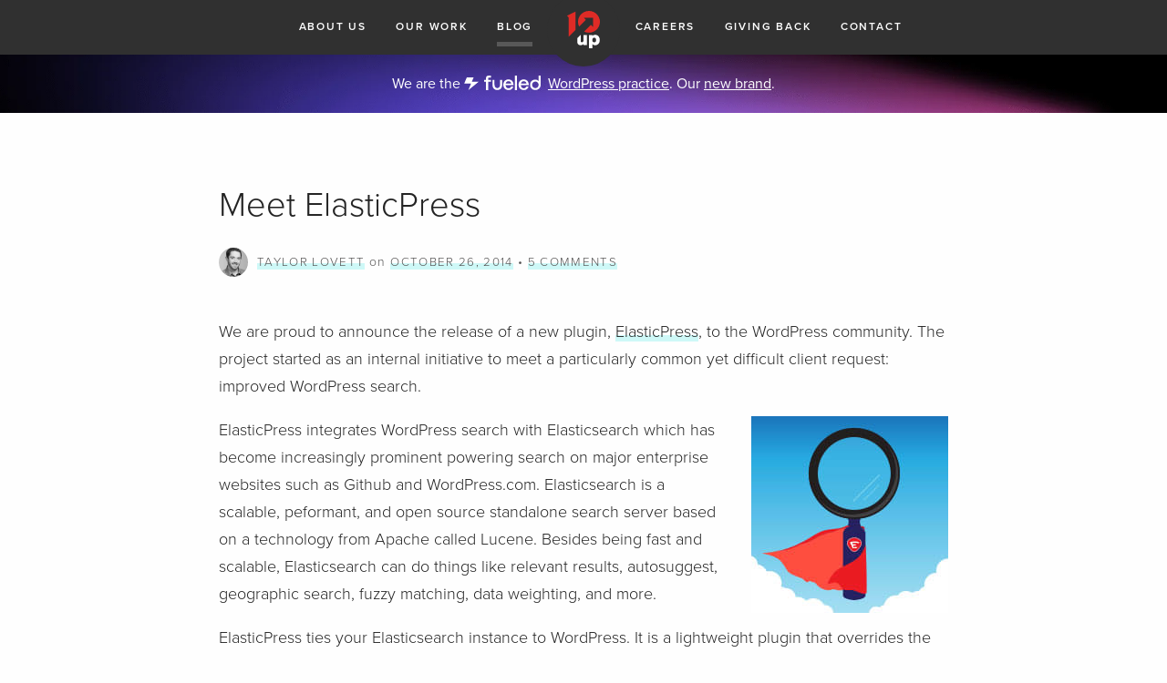

--- FILE ---
content_type: text/html; charset=UTF-8
request_url: https://10up.com/blog/2014/meet-elasticpress/?replytocom=768967
body_size: 10431
content:
<!DOCTYPE html>
<html lang="en-US" prefix="og: http://ogp.me/ns# article: http://ogp.me/ns/article#" class="no-js">
<head>
	<title>Meet ElasticPress | 10up</title>
	<meta name="viewport" content="width=device-width, initial-scale=1">
	<meta charset="UTF-8">
	<script type="text/javascript">
		document.documentElement.className = document.documentElement.className.split('no-js').join('js');

		function scrollIntoViewAdjusted(elem, offset = 0){
			document.addEventListener('DOMContentLoaded', function() {
				window.scrollBy({
					top: elem.getBoundingClientRect().top - offset,
					behavior: 'smooth'
				});
			});
		}
	</script>
	<meta name='robots' content='max-image-preview:large, noindex, follow' />
<link rel='dns-prefetch' href='//10up.com' />
<link rel='dns-prefetch' href='//www.googletagmanager.com' />
<link rel="alternate" type="application/rss+xml" title="10up &raquo; Meet ElasticPress Comments Feed" href="https://10up.com/blog/2014/meet-elasticpress/feed/" />
<link rel="alternate" title="oEmbed (JSON)" type="application/json+oembed" href="https://10up.com/wp-json/oembed/1.0/embed?url=https%3A%2F%2F10up.com%2Fblog%2F2014%2Fmeet-elasticpress%2F" />
<link rel="alternate" title="oEmbed (XML)" type="text/xml+oembed" href="https://10up.com/wp-json/oembed/1.0/embed?url=https%3A%2F%2F10up.com%2Fblog%2F2014%2Fmeet-elasticpress%2F&#038;format=xml" />
<style id='wp-img-auto-sizes-contain-inline-css' type='text/css'>
img:is([sizes=auto i],[sizes^="auto," i]){contain-intrinsic-size:3000px 1500px}
/*# sourceURL=wp-img-auto-sizes-contain-inline-css */
</style>
<link rel='stylesheet' id='prismCSS-css' href='https://10up.com/wp-content/themes/10up-sept2016/assets/js/vendor/prism/prism.min.css?ver=2023-06-06' type='text/css' media='' />
<style id='wp-emoji-styles-inline-css' type='text/css'>

	img.wp-smiley, img.emoji {
		display: inline !important;
		border: none !important;
		box-shadow: none !important;
		height: 1em !important;
		width: 1em !important;
		margin: 0 0.07em !important;
		vertical-align: -0.1em !important;
		background: none !important;
		padding: 0 !important;
	}
/*# sourceURL=wp-emoji-styles-inline-css */
</style>
<link rel='stylesheet' id='wp-block-library-css' href='https://10up.com/wp-includes/css/dist/block-library/style.min.css?ver=6.9' type='text/css' media='all' />
<style id='global-styles-inline-css' type='text/css'>
:root{--wp--preset--aspect-ratio--square: 1;--wp--preset--aspect-ratio--4-3: 4/3;--wp--preset--aspect-ratio--3-4: 3/4;--wp--preset--aspect-ratio--3-2: 3/2;--wp--preset--aspect-ratio--2-3: 2/3;--wp--preset--aspect-ratio--16-9: 16/9;--wp--preset--aspect-ratio--9-16: 9/16;--wp--preset--color--black: #000000;--wp--preset--color--cyan-bluish-gray: #abb8c3;--wp--preset--color--white: #ffffff;--wp--preset--color--pale-pink: #f78da7;--wp--preset--color--vivid-red: #cf2e2e;--wp--preset--color--luminous-vivid-orange: #ff6900;--wp--preset--color--luminous-vivid-amber: #fcb900;--wp--preset--color--light-green-cyan: #7bdcb5;--wp--preset--color--vivid-green-cyan: #00d084;--wp--preset--color--pale-cyan-blue: #8ed1fc;--wp--preset--color--vivid-cyan-blue: #0693e3;--wp--preset--color--vivid-purple: #9b51e0;--wp--preset--gradient--vivid-cyan-blue-to-vivid-purple: linear-gradient(135deg,rgb(6,147,227) 0%,rgb(155,81,224) 100%);--wp--preset--gradient--light-green-cyan-to-vivid-green-cyan: linear-gradient(135deg,rgb(122,220,180) 0%,rgb(0,208,130) 100%);--wp--preset--gradient--luminous-vivid-amber-to-luminous-vivid-orange: linear-gradient(135deg,rgb(252,185,0) 0%,rgb(255,105,0) 100%);--wp--preset--gradient--luminous-vivid-orange-to-vivid-red: linear-gradient(135deg,rgb(255,105,0) 0%,rgb(207,46,46) 100%);--wp--preset--gradient--very-light-gray-to-cyan-bluish-gray: linear-gradient(135deg,rgb(238,238,238) 0%,rgb(169,184,195) 100%);--wp--preset--gradient--cool-to-warm-spectrum: linear-gradient(135deg,rgb(74,234,220) 0%,rgb(151,120,209) 20%,rgb(207,42,186) 40%,rgb(238,44,130) 60%,rgb(251,105,98) 80%,rgb(254,248,76) 100%);--wp--preset--gradient--blush-light-purple: linear-gradient(135deg,rgb(255,206,236) 0%,rgb(152,150,240) 100%);--wp--preset--gradient--blush-bordeaux: linear-gradient(135deg,rgb(254,205,165) 0%,rgb(254,45,45) 50%,rgb(107,0,62) 100%);--wp--preset--gradient--luminous-dusk: linear-gradient(135deg,rgb(255,203,112) 0%,rgb(199,81,192) 50%,rgb(65,88,208) 100%);--wp--preset--gradient--pale-ocean: linear-gradient(135deg,rgb(255,245,203) 0%,rgb(182,227,212) 50%,rgb(51,167,181) 100%);--wp--preset--gradient--electric-grass: linear-gradient(135deg,rgb(202,248,128) 0%,rgb(113,206,126) 100%);--wp--preset--gradient--midnight: linear-gradient(135deg,rgb(2,3,129) 0%,rgb(40,116,252) 100%);--wp--preset--font-size--small: 13px;--wp--preset--font-size--medium: 20px;--wp--preset--font-size--large: 36px;--wp--preset--font-size--x-large: 42px;--wp--preset--spacing--20: 0.44rem;--wp--preset--spacing--30: 0.67rem;--wp--preset--spacing--40: 1rem;--wp--preset--spacing--50: 1.5rem;--wp--preset--spacing--60: 2.25rem;--wp--preset--spacing--70: 3.38rem;--wp--preset--spacing--80: 5.06rem;--wp--preset--shadow--natural: 6px 6px 9px rgba(0, 0, 0, 0.2);--wp--preset--shadow--deep: 12px 12px 50px rgba(0, 0, 0, 0.4);--wp--preset--shadow--sharp: 6px 6px 0px rgba(0, 0, 0, 0.2);--wp--preset--shadow--outlined: 6px 6px 0px -3px rgb(255, 255, 255), 6px 6px rgb(0, 0, 0);--wp--preset--shadow--crisp: 6px 6px 0px rgb(0, 0, 0);}:where(.is-layout-flex){gap: 0.5em;}:where(.is-layout-grid){gap: 0.5em;}body .is-layout-flex{display: flex;}.is-layout-flex{flex-wrap: wrap;align-items: center;}.is-layout-flex > :is(*, div){margin: 0;}body .is-layout-grid{display: grid;}.is-layout-grid > :is(*, div){margin: 0;}:where(.wp-block-columns.is-layout-flex){gap: 2em;}:where(.wp-block-columns.is-layout-grid){gap: 2em;}:where(.wp-block-post-template.is-layout-flex){gap: 1.25em;}:where(.wp-block-post-template.is-layout-grid){gap: 1.25em;}.has-black-color{color: var(--wp--preset--color--black) !important;}.has-cyan-bluish-gray-color{color: var(--wp--preset--color--cyan-bluish-gray) !important;}.has-white-color{color: var(--wp--preset--color--white) !important;}.has-pale-pink-color{color: var(--wp--preset--color--pale-pink) !important;}.has-vivid-red-color{color: var(--wp--preset--color--vivid-red) !important;}.has-luminous-vivid-orange-color{color: var(--wp--preset--color--luminous-vivid-orange) !important;}.has-luminous-vivid-amber-color{color: var(--wp--preset--color--luminous-vivid-amber) !important;}.has-light-green-cyan-color{color: var(--wp--preset--color--light-green-cyan) !important;}.has-vivid-green-cyan-color{color: var(--wp--preset--color--vivid-green-cyan) !important;}.has-pale-cyan-blue-color{color: var(--wp--preset--color--pale-cyan-blue) !important;}.has-vivid-cyan-blue-color{color: var(--wp--preset--color--vivid-cyan-blue) !important;}.has-vivid-purple-color{color: var(--wp--preset--color--vivid-purple) !important;}.has-black-background-color{background-color: var(--wp--preset--color--black) !important;}.has-cyan-bluish-gray-background-color{background-color: var(--wp--preset--color--cyan-bluish-gray) !important;}.has-white-background-color{background-color: var(--wp--preset--color--white) !important;}.has-pale-pink-background-color{background-color: var(--wp--preset--color--pale-pink) !important;}.has-vivid-red-background-color{background-color: var(--wp--preset--color--vivid-red) !important;}.has-luminous-vivid-orange-background-color{background-color: var(--wp--preset--color--luminous-vivid-orange) !important;}.has-luminous-vivid-amber-background-color{background-color: var(--wp--preset--color--luminous-vivid-amber) !important;}.has-light-green-cyan-background-color{background-color: var(--wp--preset--color--light-green-cyan) !important;}.has-vivid-green-cyan-background-color{background-color: var(--wp--preset--color--vivid-green-cyan) !important;}.has-pale-cyan-blue-background-color{background-color: var(--wp--preset--color--pale-cyan-blue) !important;}.has-vivid-cyan-blue-background-color{background-color: var(--wp--preset--color--vivid-cyan-blue) !important;}.has-vivid-purple-background-color{background-color: var(--wp--preset--color--vivid-purple) !important;}.has-black-border-color{border-color: var(--wp--preset--color--black) !important;}.has-cyan-bluish-gray-border-color{border-color: var(--wp--preset--color--cyan-bluish-gray) !important;}.has-white-border-color{border-color: var(--wp--preset--color--white) !important;}.has-pale-pink-border-color{border-color: var(--wp--preset--color--pale-pink) !important;}.has-vivid-red-border-color{border-color: var(--wp--preset--color--vivid-red) !important;}.has-luminous-vivid-orange-border-color{border-color: var(--wp--preset--color--luminous-vivid-orange) !important;}.has-luminous-vivid-amber-border-color{border-color: var(--wp--preset--color--luminous-vivid-amber) !important;}.has-light-green-cyan-border-color{border-color: var(--wp--preset--color--light-green-cyan) !important;}.has-vivid-green-cyan-border-color{border-color: var(--wp--preset--color--vivid-green-cyan) !important;}.has-pale-cyan-blue-border-color{border-color: var(--wp--preset--color--pale-cyan-blue) !important;}.has-vivid-cyan-blue-border-color{border-color: var(--wp--preset--color--vivid-cyan-blue) !important;}.has-vivid-purple-border-color{border-color: var(--wp--preset--color--vivid-purple) !important;}.has-vivid-cyan-blue-to-vivid-purple-gradient-background{background: var(--wp--preset--gradient--vivid-cyan-blue-to-vivid-purple) !important;}.has-light-green-cyan-to-vivid-green-cyan-gradient-background{background: var(--wp--preset--gradient--light-green-cyan-to-vivid-green-cyan) !important;}.has-luminous-vivid-amber-to-luminous-vivid-orange-gradient-background{background: var(--wp--preset--gradient--luminous-vivid-amber-to-luminous-vivid-orange) !important;}.has-luminous-vivid-orange-to-vivid-red-gradient-background{background: var(--wp--preset--gradient--luminous-vivid-orange-to-vivid-red) !important;}.has-very-light-gray-to-cyan-bluish-gray-gradient-background{background: var(--wp--preset--gradient--very-light-gray-to-cyan-bluish-gray) !important;}.has-cool-to-warm-spectrum-gradient-background{background: var(--wp--preset--gradient--cool-to-warm-spectrum) !important;}.has-blush-light-purple-gradient-background{background: var(--wp--preset--gradient--blush-light-purple) !important;}.has-blush-bordeaux-gradient-background{background: var(--wp--preset--gradient--blush-bordeaux) !important;}.has-luminous-dusk-gradient-background{background: var(--wp--preset--gradient--luminous-dusk) !important;}.has-pale-ocean-gradient-background{background: var(--wp--preset--gradient--pale-ocean) !important;}.has-electric-grass-gradient-background{background: var(--wp--preset--gradient--electric-grass) !important;}.has-midnight-gradient-background{background: var(--wp--preset--gradient--midnight) !important;}.has-small-font-size{font-size: var(--wp--preset--font-size--small) !important;}.has-medium-font-size{font-size: var(--wp--preset--font-size--medium) !important;}.has-large-font-size{font-size: var(--wp--preset--font-size--large) !important;}.has-x-large-font-size{font-size: var(--wp--preset--font-size--x-large) !important;}
/*# sourceURL=global-styles-inline-css */
</style>

<style id='classic-theme-styles-inline-css' type='text/css'>
/*! This file is auto-generated */
.wp-block-button__link{color:#fff;background-color:#32373c;border-radius:9999px;box-shadow:none;text-decoration:none;padding:calc(.667em + 2px) calc(1.333em + 2px);font-size:1.125em}.wp-block-file__button{background:#32373c;color:#fff;text-decoration:none}
/*# sourceURL=/wp-includes/css/classic-themes.min.css */
</style>
<link rel='stylesheet' id='tenup-frontend-css' href='https://10up.com/wp-content/themes/10up-sept2016/dist/css/frontend-style.css?ver=577fed6ff6f12a8bb2cc' type='text/css' media='all' />
<script type="text/javascript" defer src="https://10up.com/wp-includes/js/jquery/jquery.min.js?ver=3.7.1" id="jquery-core-js"></script>
<script type="text/javascript" src="https://10up.com/wp-content/themes/10up-sept2016/dist/js/web-vitals.js?ver=1750079776" id="tenup-web-vitals-js"></script>
	<link rel="preconnect" href="https://use.typekit.net">
	<link rel="dns-prefetch" href="https://use.typekit.net" crossorigin>
	<link rel="preconnect" href="https://res.cloudinary.com">
	<link rel="dns-prefetch" href="https://res.cloudinary.com" crossorigin>
	<link rel="preconnect" href="https://player.vimeo.com">
	<link rel="dns-prefetch" href="https://player.vimeo.com" crossorigin>

	<link rel="https://api.w.org/" href="https://10up.com/wp-json/" /><link rel="alternate" title="JSON" type="application/json" href="https://10up.com/wp-json/wp/v2/posts/13547" /><link rel="EditURI" type="application/rsd+xml" title="RSD" href="https://10up.com/xmlrpc.php?rsd" />
<meta name="generator" content="WordPress 6.9" />
<link rel="canonical" href="https://10up.com/blog/2014/meet-elasticpress/" />
<link rel='shortlink' href='https://10up.com/?p=13547' />
<meta name="generator" content="Site Kit by Google 1.167.0" />	<style>
		.company-email-field {
			display: none;
		}
	</style>
	<meta property="og:title" name="og:title" content="Meet ElasticPress" />
<meta property="og:type" name="og:type" content="article" />
<meta property="og:image" name="og:image" content="https://10up.com/wp-content/plugins/10up-opengraph-defaults/assets/img/10up-logo.png?ver=1585667712" />
<meta property="og:image" name="og:image" content="https://10up.com/uploads/2014/10/icon-256x256.jpg" />
<meta property="og:url" name="og:url" content="https://10up.com/blog/2014/meet-elasticpress/" />
<meta property="og:description" name="og:description" content="We are proud to announce the release of a new plugin, ElasticPress, to the WordPress community. The project started as an internal initiative to meet a particularly common yet difficult client request: improved WordPress search. ElasticPress integrates WordPress search with Elasticsearch which has become increasingly prominent powering search on major enterprise websites such as Github and WordPress.com. [...]" />
<meta property="og:locale" name="og:locale" content="en_US" />
<meta property="og:site_name" name="og:site_name" content="10up" />
<meta property="twitter:card" name="twitter:card" content="summary_large_image" />
<meta property="twitter:creator" name="twitter:creator" content="@10up" />
<meta property="article:tag" name="article:tag" content="development" />
<meta property="article:tag" name="article:tag" content="elasticsearch" />
<meta property="article:tag" name="article:tag" content="plugin" />
<meta property="article:tag" name="article:tag" content="search" />
<meta property="article:section" name="article:section" content="Happenings" />
<meta property="article:published_time" name="article:published_time" content="2014-10-26T13:02:19-04:00" />
<meta property="article:modified_time" name="article:modified_time" content="2014-10-27T09:39:24-04:00" />
<!-- Stream WordPress user activity plugin v4.1.1 -->
<link rel="shortcut icon" href="https://10up.com/wp-content/themes/10up-sept2016/assets/img/favicon.ico"><link rel="apple-touch-icon" href="https://10up.com/wp-content/themes/10up-sept2016/assets/img/apple-touch-icon.png">	<script type="application/ld+json">{"@context":"http:\/\/schema.org","@type":"BlogPosting","mainEntityOfPage":{"@type":"WebPage","@id":"https:\/\/10up.com\/blog\/2014\/meet-elasticpress\/"},"author":{"@type":"Person","name":"Taylor Lovett"},"datePublished":"2014-10-26T13:02:19+00:00","dateModified":"2014-10-27T09:39:24+00:00","description":"","headline":"Meet ElasticPress","articleSection":"Happenings","image":["https:\/\/10up.com\/wp-content\/themes\/10up-sept2016\/assets\/img\/icon-all.png"],"publisher":{"@type":"Organization","name":"10up","logo":{"@type":"ImageObject","url":"https:\/\/10up.com\/wp-content\/themes\/10up-sept2016\/assets\/img\/icon-all.png"}}}</script>
	
<!-- Google Tag Manager snippet added by Site Kit -->
<script type="text/javascript">
/* <![CDATA[ */

			( function( w, d, s, l, i ) {
				w[l] = w[l] || [];
				w[l].push( {'gtm.start': new Date().getTime(), event: 'gtm.js'} );
				var f = d.getElementsByTagName( s )[0],
					j = d.createElement( s ), dl = l != 'dataLayer' ? '&l=' + l : '';
				j.async = true;
				j.src = 'https://www.googletagmanager.com/gtm.js?id=' + i + dl;
				f.parentNode.insertBefore( j, f );
			} )( window, document, 'script', 'dataLayer', 'GTM-5KQZN66' );
			
/* ]]> */
</script>

<!-- End Google Tag Manager snippet added by Site Kit -->
	<!-- Typekit -->
	<script>
		(function( d ) {
			var config = {
					kitId: 'dtp2teh',
					scriptTimeout: 3000,
					async: true
				},
				h=d.documentElement,t=setTimeout(function(){h.className=h.className.replace(/\bwf-loading\b/g,"")+" wf-inactive";},config.scriptTimeout),tk=d.createElement("script"),f=false,s=d.getElementsByTagName("script")[0],a;h.className+=" wf-loading";tk.src='https://use.typekit.net/'+config.kitId+'.js';tk.async=true;tk.onload=tk.onreadystatechange=function(){a=this.readyState;if(f||a&&a!="complete"&&a!="loaded")return;f=true;clearTimeout(t);try{Typekit.load(config)}catch(e){}};s.parentNode.insertBefore(tk,s)
		})( document );
	</script>
			<style type="text/css" id="wp-custom-css">
			body.home .where-we-are {
	display:none;
}

#mobile-behaviors-report-form,
#aiml-whitepaper-form {
	border: 1px solid #d5d5d5;
	padding: 25px 25px 7px;
}
#mobile-behaviors-report-form .gdpr-mergeRow.content__gdprBlock
p,
#aiml-whitepaper-form .gdpr-mergeRow.content__gdprBlock
p {
	font-size: 14px;
	line-height: 1.4;
	margin: 0 0 12px;
}

#mobile-behaviors-report-form label,
#aiml-whitepaper-form label {
	font-size: 1.4rem;
}

#mobile-behaviors-report-form input[type="email"],
#aiml-whitepaper-form input[type="email"]{
	padding: 12px;
	width: 100%;
}

#mobile-behaviors-report-form fieldset,
#aiml-whitepaper-form fieldset {
	margin: 0 0 12px;
	padding: 0;
}

#mobile-behaviors-report-form input[type="submit"], #aiml-whitepaper-form input[type="submit"] { background-color: #54cdcd;
font-size: 1.5rem;
	font-weight: 300;
text-transform: uppercase;
padding: .8em 2em;}

#tenup-inquiry-form + .contact-lead-in-content { display:none;}		</style>
		</head>
<body class="wp-singular post-template-default single single-post postid-13547 single-format-standard wp-theme-10up-sept2016">
<a class="screen-reader-shortcut" href="#main-content">Skip to content</a>
<header id="page-header" role="banner">
	<div class="page-header-content">
		<a href="https://10up.com/contact" class="mobile-contact-link">Contact</a>
					<a href="https://10up.com" class="logo-link">
					<svg xmlns="http://www.w3.org/2000/svg" viewBox="0 0 235.84 269.94"><g id="Layer_2" data-name="Layer 2"><g id="Layer_1-2" data-name="Layer 1"><path d="M60.93,4.5,0,34.5,12.08,48.92V186.13l48.85-48.87Z" fill="#df2b26"/><path d="M117.5,215.8c0,7.53-5.09,10.75-10.75,10.75-7.51,0-9.26-4.57-9.26-9.54V173.88h-.32L73,198v24.64c0,13.57,7.26,25.52,24,25.52A30.65,30.65,0,0,0,117.5,240v6.58H142V173.88H117.5Zm84.25-43.4a28.58,28.58,0,0,0-20.69,8.33v-6.85H156.48v96.06h24.58V240a29.6,29.6,0,0,0,20.69,8.19c20.29,0,32.93-16.25,32.93-37.88,0-21.36-12.64-37.89-32.93-37.89Zm-6.58,54.82c-9.4,0-14.11-7.8-14.11-17.06s4.58-16.93,14.11-16.93c9.28,0,13.57,7.78,13.57,16.93C208.74,219.16,204.45,227.22,195.17,227.22Z" fill="#fff"/><path d="M157.09,0A78.6,78.6,0,0,0,85.93,112.26l.82.86L135.4,64.47,120.1,49.18h66.56v66.56l-15.3-15.3-48.92,48.92A78.71,78.71,0,1,0,157.09,0Z" fill="#df2b26"/></g></g></svg>					<span>10up</span>
			</a>
				<span class="top-nav-before"></span>

					<div class="fueled-brand-mark is-mobile-only">
				<svg width="18" height="16" viewBox="0 0 18 16" fill="none" xmlns="http://www.w3.org/2000/svg">
		<path d="M9.44824 5.19531H17.9463L5.11328 15.6123L8.46191 7.53906H0L3.17285 0H11.6348L9.44824 5.19531Z" fill="white"/>
		</svg>
					</div>
			
		<button class="toggle-menu-icon toggle-main-navigation" aria-controls="top-nav" aria-expanded="true">
			<div class="tenup-menu-icon" aria-hidden="true">
				<span></span>
				<span></span>
				<span></span>
				<span></span>
			</div>
			<span class="screen-reader-text">Toggle Main Navigation</span>
		</button>

		<nav class="page-nav top-nav" id="top-nav" role="navigation">
		<ul id="menu-main-nav" class="header-nav"><li id="menu-item-11851" class="menu-item menu-item-type-post_type menu-item-object-page menu-item-11851"><a href="https://10up.com/about/">About Us</a></li>
<li id="menu-item-11741" class="menu-item menu-item-type-custom menu-item-object-custom menu-item-11741"><a href="/our-work/" title="10up Portfolio">Our&nbsp;Work</a></li>
<li id="menu-item-11742" class="menu-item menu-item-type-post_type menu-item-object-page current_page_parent menu-item-11742"><a href="https://10up.com/blog/" title="10up blog">Blog</a></li>
<li id="menu-item-31618" class="menu-item menu-item-type-post_type menu-item-object-page menu-item-31618"><a href="https://10up.com/careers/">Careers</a></li>
<li id="menu-item-11746" class="menu-item menu-item-type-post_type menu-item-object-page menu-item-11746"><a href="https://10up.com/giving-back/">Giving Back</a></li>
<li id="menu-item-11739" class="mobile-hide menu-item menu-item-type-post_type menu-item-object-page menu-item-11739"><a href="https://10up.com/contact/" title="contact 10up">Contact</a></li>
</ul>		</nav>

					<div class="fueled-brand-mark ">
				<svg width="18" height="16" viewBox="0 0 18 16" fill="none" xmlns="http://www.w3.org/2000/svg">
		<path d="M9.44824 5.19531H17.9463L5.11328 15.6123L8.46191 7.53906H0L3.17285 0H11.6348L9.44824 5.19531Z" fill="white"/>
		</svg>
					</div>
			
	</div>
				<div class="announcement-banner is-popout-announcement" style="
			--bgImageDesktop: url(https://10up.com/uploads/2025/05/Frame-79-1-scaled-1.png);--bgImageMobile: url(https://10up.com/uploads/2025/05/Frame-79-2.png);			">
				<div class="announcement-banner-content">
					<span class="announcement-banner-content-desktop">
						We are the <a href="https://fueled.com/wordpress" style="line-height: 0;"><svg class="fueled-logo" width="84" height="18" viewBox="0 0 84 18" fill="none" xmlns="http://www.w3.org/2000/svg">
<path d="M8.53125 7.7207H16.082L4.67871 16.9775L7.65332 9.80371H0.135742L2.95508 3.10449H10.4736L8.53125 7.7207Z" fill="white"/>
<path d="M58.0859 16.9775H55.6748V1.00293H58.0859V16.9775ZM29.5361 3.13086H27.5615C27.1772 3.13092 26.8962 3.22042 26.7188 3.39844C26.5563 3.57654 26.4746 3.85853 26.4746 4.24414V5.65625H29.5146V7.77051H26.4746V16.9668H24.0566V7.77051H22.082V5.65625H24.0566V4.06543C24.0567 3.05646 24.3154 2.29943 24.833 1.79492C25.3507 1.27556 26.1499 1.01562 27.2295 1.01562H29.5361V3.13086ZM48.582 5.22461C49.6764 5.22461 50.6376 5.44745 51.4658 5.89258C52.3088 6.33773 52.9672 6.96811 53.4404 7.78418C53.9285 8.6004 54.1805 9.55807 54.1953 10.6562C54.1953 10.9529 54.1732 11.2569 54.1289 11.5684H45.5654V11.7021C45.6246 12.6964 45.9351 13.4828 46.4971 14.0615C47.0591 14.6403 47.8056 14.9297 48.7373 14.9297C49.4767 14.9297 50.0978 14.7592 50.6006 14.418C51.1034 14.0618 51.4369 13.5648 51.5996 12.9268H53.9951C53.788 14.0842 53.2265 15.0344 52.3096 15.7764C51.4074 16.5183 50.2757 16.8887 48.915 16.8887C47.7318 16.8887 46.696 16.6516 45.8086 16.1768C44.9361 15.687 44.2556 15.0044 43.7676 14.1289C43.2943 13.2534 43.0576 12.2366 43.0576 11.0791C43.0576 9.90672 43.2876 8.88241 43.7461 8.00684C44.2194 7.11654 44.8701 6.43383 45.6982 5.95898C46.5412 5.46933 47.5025 5.22463 48.582 5.22461ZM65.3145 5.22461C66.4089 5.22462 67.37 5.44739 68.1982 5.89258C69.0412 6.33775 69.6996 6.96806 70.1729 7.78418C70.6609 8.6004 70.912 9.55807 70.9268 10.6562C70.9267 10.9529 70.9047 11.2569 70.8604 11.5684H62.2969V11.7021C62.356 12.6962 62.6667 13.4828 63.2285 14.0615C63.7905 14.6403 64.5379 14.9297 65.4697 14.9297C66.2091 14.9297 66.8302 14.7592 67.333 14.418C67.8359 14.0618 68.1693 13.5649 68.332 12.9268H70.7275C70.5205 14.0842 69.958 15.0344 69.041 15.7764C68.139 16.518 67.0078 16.8886 65.6475 16.8887C64.4642 16.8887 63.4284 16.6516 62.541 16.1768C61.6685 15.6871 60.9881 15.0044 60.5 14.1289C60.0267 13.2534 59.7901 12.2366 59.79 11.0791C59.79 9.90674 60.0191 8.88241 60.4775 8.00684C60.9508 7.11642 61.6024 6.43387 62.4307 5.95898C63.2736 5.46938 64.2349 5.22461 65.3145 5.22461ZM33.3613 10.9668C33.3614 12.9701 34.4487 14.7285 36.4453 14.7285C38.4639 14.7283 39.5732 12.9699 39.5732 10.9443V5.69043H41.7695V11.2109C41.7695 14.3718 39.8616 16.865 36.4453 16.8652C33.0733 16.8652 31.1652 14.3503 31.165 11.1895V5.69043H33.3613V10.9668ZM84 11.167C84 14.3947 81.4933 16.8652 78.21 16.8652C74.9044 16.8652 72.4199 14.3057 72.4199 11.167C72.4199 7.85026 74.8153 5.42395 78.0986 5.42383C79.5628 5.42383 80.8938 6.06947 81.7812 7.04883L81.8037 1H84V11.167ZM78.21 7.5166C76.1912 7.5166 74.6163 9.16344 74.6162 11.1445C74.6162 13.148 76.1911 14.7959 78.21 14.7959C80.2509 14.7958 81.8037 13.1479 81.8037 11.1445C81.8036 9.16349 80.2509 7.51669 78.21 7.5166ZM48.6709 7.16113C47.8871 7.16114 47.2067 7.40584 46.6299 7.89551C46.0679 8.3704 45.7421 9.00917 45.6533 9.81055H51.7549C51.6514 8.97949 51.3179 8.3331 50.7559 7.87305C50.2087 7.39843 49.5137 7.16113 48.6709 7.16113ZM65.4033 7.16113C64.6195 7.16113 63.9391 7.40591 63.3623 7.89551C62.8003 8.3704 62.4745 9.00917 62.3857 9.81055H68.4873C68.3838 8.97949 68.0503 8.3331 67.4883 7.87305C66.9411 7.39839 66.2461 7.16117 65.4033 7.16113Z" fill="white"/>
</svg></a> <a href="https://fueled.com/wordpress">WordPress practice</a>. Our <a href="https://10up.com/blog/2025/new-fueled-brand-10up-becomes-wordpress-practice/">new brand</a>.					</span>
					<span class="announcement-banner-content-mobile">
						We are the <a href="https://fueled.com/wordpress" style="line-height: 0;"><svg class="fueled-logo" width="84" height="18" viewBox="0 0 84 18" fill="none" xmlns="http://www.w3.org/2000/svg">
<path d="M8.53125 7.7207H16.082L4.67871 16.9775L7.65332 9.80371H0.135742L2.95508 3.10449H10.4736L8.53125 7.7207Z" fill="white"/>
<path d="M58.0859 16.9775H55.6748V1.00293H58.0859V16.9775ZM29.5361 3.13086H27.5615C27.1772 3.13092 26.8962 3.22042 26.7188 3.39844C26.5563 3.57654 26.4746 3.85853 26.4746 4.24414V5.65625H29.5146V7.77051H26.4746V16.9668H24.0566V7.77051H22.082V5.65625H24.0566V4.06543C24.0567 3.05646 24.3154 2.29943 24.833 1.79492C25.3507 1.27556 26.1499 1.01562 27.2295 1.01562H29.5361V3.13086ZM48.582 5.22461C49.6764 5.22461 50.6376 5.44745 51.4658 5.89258C52.3088 6.33773 52.9672 6.96811 53.4404 7.78418C53.9285 8.6004 54.1805 9.55807 54.1953 10.6562C54.1953 10.9529 54.1732 11.2569 54.1289 11.5684H45.5654V11.7021C45.6246 12.6964 45.9351 13.4828 46.4971 14.0615C47.0591 14.6403 47.8056 14.9297 48.7373 14.9297C49.4767 14.9297 50.0978 14.7592 50.6006 14.418C51.1034 14.0618 51.4369 13.5648 51.5996 12.9268H53.9951C53.788 14.0842 53.2265 15.0344 52.3096 15.7764C51.4074 16.5183 50.2757 16.8887 48.915 16.8887C47.7318 16.8887 46.696 16.6516 45.8086 16.1768C44.9361 15.687 44.2556 15.0044 43.7676 14.1289C43.2943 13.2534 43.0576 12.2366 43.0576 11.0791C43.0576 9.90672 43.2876 8.88241 43.7461 8.00684C44.2194 7.11654 44.8701 6.43383 45.6982 5.95898C46.5412 5.46933 47.5025 5.22463 48.582 5.22461ZM65.3145 5.22461C66.4089 5.22462 67.37 5.44739 68.1982 5.89258C69.0412 6.33775 69.6996 6.96806 70.1729 7.78418C70.6609 8.6004 70.912 9.55807 70.9268 10.6562C70.9267 10.9529 70.9047 11.2569 70.8604 11.5684H62.2969V11.7021C62.356 12.6962 62.6667 13.4828 63.2285 14.0615C63.7905 14.6403 64.5379 14.9297 65.4697 14.9297C66.2091 14.9297 66.8302 14.7592 67.333 14.418C67.8359 14.0618 68.1693 13.5649 68.332 12.9268H70.7275C70.5205 14.0842 69.958 15.0344 69.041 15.7764C68.139 16.518 67.0078 16.8886 65.6475 16.8887C64.4642 16.8887 63.4284 16.6516 62.541 16.1768C61.6685 15.6871 60.9881 15.0044 60.5 14.1289C60.0267 13.2534 59.7901 12.2366 59.79 11.0791C59.79 9.90674 60.0191 8.88241 60.4775 8.00684C60.9508 7.11642 61.6024 6.43387 62.4307 5.95898C63.2736 5.46938 64.2349 5.22461 65.3145 5.22461ZM33.3613 10.9668C33.3614 12.9701 34.4487 14.7285 36.4453 14.7285C38.4639 14.7283 39.5732 12.9699 39.5732 10.9443V5.69043H41.7695V11.2109C41.7695 14.3718 39.8616 16.865 36.4453 16.8652C33.0733 16.8652 31.1652 14.3503 31.165 11.1895V5.69043H33.3613V10.9668ZM84 11.167C84 14.3947 81.4933 16.8652 78.21 16.8652C74.9044 16.8652 72.4199 14.3057 72.4199 11.167C72.4199 7.85026 74.8153 5.42395 78.0986 5.42383C79.5628 5.42383 80.8938 6.06947 81.7812 7.04883L81.8037 1H84V11.167ZM78.21 7.5166C76.1912 7.5166 74.6163 9.16344 74.6162 11.1445C74.6162 13.148 76.1911 14.7959 78.21 14.7959C80.2509 14.7958 81.8037 13.1479 81.8037 11.1445C81.8036 9.16349 80.2509 7.51669 78.21 7.5166ZM48.6709 7.16113C47.8871 7.16114 47.2067 7.40584 46.6299 7.89551C46.0679 8.3704 45.7421 9.00917 45.6533 9.81055H51.7549C51.6514 8.97949 51.3179 8.3331 50.7559 7.87305C50.2087 7.39843 49.5137 7.16113 48.6709 7.16113ZM65.4033 7.16113C64.6195 7.16113 63.9391 7.40591 63.3623 7.89551C62.8003 8.3704 62.4745 9.00917 62.3857 9.81055H68.4873C68.3838 8.97949 68.0503 8.3331 67.4883 7.87305C66.9411 7.39839 66.2461 7.16117 65.4033 7.16113Z" fill="white"/>
</svg></a>
 <a href="https://fueled.com/wordpress">WordPress practice</a>.					</span>
				</div>
			</div>
			</header>

			<div class="announcement-banner " style="
			--bgImageDesktop: url(https://10up.com/uploads/2025/05/Frame-79-1-scaled-1.png);--bgImageMobile: url(https://10up.com/uploads/2025/05/Frame-79-2.png);			">
				<div class="announcement-banner-content">
					<span class="announcement-banner-content-desktop">
						We are the <a href="https://fueled.com/wordpress" style="line-height: 0;"><svg class="fueled-logo" width="84" height="18" viewBox="0 0 84 18" fill="none" xmlns="http://www.w3.org/2000/svg">
<path d="M8.53125 7.7207H16.082L4.67871 16.9775L7.65332 9.80371H0.135742L2.95508 3.10449H10.4736L8.53125 7.7207Z" fill="white"/>
<path d="M58.0859 16.9775H55.6748V1.00293H58.0859V16.9775ZM29.5361 3.13086H27.5615C27.1772 3.13092 26.8962 3.22042 26.7188 3.39844C26.5563 3.57654 26.4746 3.85853 26.4746 4.24414V5.65625H29.5146V7.77051H26.4746V16.9668H24.0566V7.77051H22.082V5.65625H24.0566V4.06543C24.0567 3.05646 24.3154 2.29943 24.833 1.79492C25.3507 1.27556 26.1499 1.01562 27.2295 1.01562H29.5361V3.13086ZM48.582 5.22461C49.6764 5.22461 50.6376 5.44745 51.4658 5.89258C52.3088 6.33773 52.9672 6.96811 53.4404 7.78418C53.9285 8.6004 54.1805 9.55807 54.1953 10.6562C54.1953 10.9529 54.1732 11.2569 54.1289 11.5684H45.5654V11.7021C45.6246 12.6964 45.9351 13.4828 46.4971 14.0615C47.0591 14.6403 47.8056 14.9297 48.7373 14.9297C49.4767 14.9297 50.0978 14.7592 50.6006 14.418C51.1034 14.0618 51.4369 13.5648 51.5996 12.9268H53.9951C53.788 14.0842 53.2265 15.0344 52.3096 15.7764C51.4074 16.5183 50.2757 16.8887 48.915 16.8887C47.7318 16.8887 46.696 16.6516 45.8086 16.1768C44.9361 15.687 44.2556 15.0044 43.7676 14.1289C43.2943 13.2534 43.0576 12.2366 43.0576 11.0791C43.0576 9.90672 43.2876 8.88241 43.7461 8.00684C44.2194 7.11654 44.8701 6.43383 45.6982 5.95898C46.5412 5.46933 47.5025 5.22463 48.582 5.22461ZM65.3145 5.22461C66.4089 5.22462 67.37 5.44739 68.1982 5.89258C69.0412 6.33775 69.6996 6.96806 70.1729 7.78418C70.6609 8.6004 70.912 9.55807 70.9268 10.6562C70.9267 10.9529 70.9047 11.2569 70.8604 11.5684H62.2969V11.7021C62.356 12.6962 62.6667 13.4828 63.2285 14.0615C63.7905 14.6403 64.5379 14.9297 65.4697 14.9297C66.2091 14.9297 66.8302 14.7592 67.333 14.418C67.8359 14.0618 68.1693 13.5649 68.332 12.9268H70.7275C70.5205 14.0842 69.958 15.0344 69.041 15.7764C68.139 16.518 67.0078 16.8886 65.6475 16.8887C64.4642 16.8887 63.4284 16.6516 62.541 16.1768C61.6685 15.6871 60.9881 15.0044 60.5 14.1289C60.0267 13.2534 59.7901 12.2366 59.79 11.0791C59.79 9.90674 60.0191 8.88241 60.4775 8.00684C60.9508 7.11642 61.6024 6.43387 62.4307 5.95898C63.2736 5.46938 64.2349 5.22461 65.3145 5.22461ZM33.3613 10.9668C33.3614 12.9701 34.4487 14.7285 36.4453 14.7285C38.4639 14.7283 39.5732 12.9699 39.5732 10.9443V5.69043H41.7695V11.2109C41.7695 14.3718 39.8616 16.865 36.4453 16.8652C33.0733 16.8652 31.1652 14.3503 31.165 11.1895V5.69043H33.3613V10.9668ZM84 11.167C84 14.3947 81.4933 16.8652 78.21 16.8652C74.9044 16.8652 72.4199 14.3057 72.4199 11.167C72.4199 7.85026 74.8153 5.42395 78.0986 5.42383C79.5628 5.42383 80.8938 6.06947 81.7812 7.04883L81.8037 1H84V11.167ZM78.21 7.5166C76.1912 7.5166 74.6163 9.16344 74.6162 11.1445C74.6162 13.148 76.1911 14.7959 78.21 14.7959C80.2509 14.7958 81.8037 13.1479 81.8037 11.1445C81.8036 9.16349 80.2509 7.51669 78.21 7.5166ZM48.6709 7.16113C47.8871 7.16114 47.2067 7.40584 46.6299 7.89551C46.0679 8.3704 45.7421 9.00917 45.6533 9.81055H51.7549C51.6514 8.97949 51.3179 8.3331 50.7559 7.87305C50.2087 7.39843 49.5137 7.16113 48.6709 7.16113ZM65.4033 7.16113C64.6195 7.16113 63.9391 7.40591 63.3623 7.89551C62.8003 8.3704 62.4745 9.00917 62.3857 9.81055H68.4873C68.3838 8.97949 68.0503 8.3331 67.4883 7.87305C66.9411 7.39839 66.2461 7.16117 65.4033 7.16113Z" fill="white"/>
</svg></a> <a href="https://fueled.com/wordpress">WordPress practice</a>. Our <a href="https://10up.com/blog/2025/new-fueled-brand-10up-becomes-wordpress-practice/">new brand</a>.					</span>
					<span class="announcement-banner-content-mobile">
						We are the <a href="https://fueled.com/wordpress" style="line-height: 0;"><svg class="fueled-logo" width="84" height="18" viewBox="0 0 84 18" fill="none" xmlns="http://www.w3.org/2000/svg">
<path d="M8.53125 7.7207H16.082L4.67871 16.9775L7.65332 9.80371H0.135742L2.95508 3.10449H10.4736L8.53125 7.7207Z" fill="white"/>
<path d="M58.0859 16.9775H55.6748V1.00293H58.0859V16.9775ZM29.5361 3.13086H27.5615C27.1772 3.13092 26.8962 3.22042 26.7188 3.39844C26.5563 3.57654 26.4746 3.85853 26.4746 4.24414V5.65625H29.5146V7.77051H26.4746V16.9668H24.0566V7.77051H22.082V5.65625H24.0566V4.06543C24.0567 3.05646 24.3154 2.29943 24.833 1.79492C25.3507 1.27556 26.1499 1.01562 27.2295 1.01562H29.5361V3.13086ZM48.582 5.22461C49.6764 5.22461 50.6376 5.44745 51.4658 5.89258C52.3088 6.33773 52.9672 6.96811 53.4404 7.78418C53.9285 8.6004 54.1805 9.55807 54.1953 10.6562C54.1953 10.9529 54.1732 11.2569 54.1289 11.5684H45.5654V11.7021C45.6246 12.6964 45.9351 13.4828 46.4971 14.0615C47.0591 14.6403 47.8056 14.9297 48.7373 14.9297C49.4767 14.9297 50.0978 14.7592 50.6006 14.418C51.1034 14.0618 51.4369 13.5648 51.5996 12.9268H53.9951C53.788 14.0842 53.2265 15.0344 52.3096 15.7764C51.4074 16.5183 50.2757 16.8887 48.915 16.8887C47.7318 16.8887 46.696 16.6516 45.8086 16.1768C44.9361 15.687 44.2556 15.0044 43.7676 14.1289C43.2943 13.2534 43.0576 12.2366 43.0576 11.0791C43.0576 9.90672 43.2876 8.88241 43.7461 8.00684C44.2194 7.11654 44.8701 6.43383 45.6982 5.95898C46.5412 5.46933 47.5025 5.22463 48.582 5.22461ZM65.3145 5.22461C66.4089 5.22462 67.37 5.44739 68.1982 5.89258C69.0412 6.33775 69.6996 6.96806 70.1729 7.78418C70.6609 8.6004 70.912 9.55807 70.9268 10.6562C70.9267 10.9529 70.9047 11.2569 70.8604 11.5684H62.2969V11.7021C62.356 12.6962 62.6667 13.4828 63.2285 14.0615C63.7905 14.6403 64.5379 14.9297 65.4697 14.9297C66.2091 14.9297 66.8302 14.7592 67.333 14.418C67.8359 14.0618 68.1693 13.5649 68.332 12.9268H70.7275C70.5205 14.0842 69.958 15.0344 69.041 15.7764C68.139 16.518 67.0078 16.8886 65.6475 16.8887C64.4642 16.8887 63.4284 16.6516 62.541 16.1768C61.6685 15.6871 60.9881 15.0044 60.5 14.1289C60.0267 13.2534 59.7901 12.2366 59.79 11.0791C59.79 9.90674 60.0191 8.88241 60.4775 8.00684C60.9508 7.11642 61.6024 6.43387 62.4307 5.95898C63.2736 5.46938 64.2349 5.22461 65.3145 5.22461ZM33.3613 10.9668C33.3614 12.9701 34.4487 14.7285 36.4453 14.7285C38.4639 14.7283 39.5732 12.9699 39.5732 10.9443V5.69043H41.7695V11.2109C41.7695 14.3718 39.8616 16.865 36.4453 16.8652C33.0733 16.8652 31.1652 14.3503 31.165 11.1895V5.69043H33.3613V10.9668ZM84 11.167C84 14.3947 81.4933 16.8652 78.21 16.8652C74.9044 16.8652 72.4199 14.3057 72.4199 11.167C72.4199 7.85026 74.8153 5.42395 78.0986 5.42383C79.5628 5.42383 80.8938 6.06947 81.7812 7.04883L81.8037 1H84V11.167ZM78.21 7.5166C76.1912 7.5166 74.6163 9.16344 74.6162 11.1445C74.6162 13.148 76.1911 14.7959 78.21 14.7959C80.2509 14.7958 81.8037 13.1479 81.8037 11.1445C81.8036 9.16349 80.2509 7.51669 78.21 7.5166ZM48.6709 7.16113C47.8871 7.16114 47.2067 7.40584 46.6299 7.89551C46.0679 8.3704 45.7421 9.00917 45.6533 9.81055H51.7549C51.6514 8.97949 51.3179 8.3331 50.7559 7.87305C50.2087 7.39843 49.5137 7.16113 48.6709 7.16113ZM65.4033 7.16113C64.6195 7.16113 63.9391 7.40591 63.3623 7.89551C62.8003 8.3704 62.4745 9.00917 62.3857 9.81055H68.4873C68.3838 8.97949 68.0503 8.3331 67.4883 7.87305C66.9411 7.39839 66.2461 7.16117 65.4033 7.16113Z" fill="white"/>
</svg></a>
 <a href="https://fueled.com/wordpress">WordPress practice</a>.					</span>
				</div>
			</div>
			
<main id="main-content" role="main">
	<article class="post-13547 post type-post status-publish format-standard hentry category-happenings tag-development tag-elasticsearch tag-plugin tag-search meet-elasticpress">
		<!-- Article Content -->
		<div class="single-narrative">
			<div class="single-narrative-content">
				<h1><a href="https://10up.com/blog/2014/meet-elasticpress/">Meet ElasticPress</a></h1>
	<p class="author byline">
		<a href="https://10up.com/blog/author/taylorl/" title="Posts by Taylor Lovett" rel="author" class="author-posts-link"><img alt='Avatar photo' src='https://10up.com/uploads/2014/05/TLovett-64x64.jpg' srcset='https://10up.com/uploads/2014/05/TLovett-128x128.jpg 2x' class='avatar avatar-64 photo' height='64' width='64' decoding='async'/> Taylor Lovett</a>		on <a href="https://10up.com/blog/2014/meet-elasticpress/" title="Meet ElasticPress"><time datetime="2014-10-26T13:02:19-04:00">October 26, 2014</time></a>
					&bull;
			<a href="https://10up.com/blog/2014/meet-elasticpress/#comments" class="comments-count">5 Comments</a>
			</p>
	<p>We are proud to announce the release of a new plugin, <a href="https://wordpress.org/plugins/elasticpress/">ElasticPress</a>, to the WordPress community. The project started as an internal initiative to meet a particularly common yet difficult client request: improved WordPress search.</p>
<p><img decoding="async" class="alignright wp-image-13551 size-full" src="https://res.cloudinary.com/tenup/image/upload/f_auto,c_fill,w_216,h_216/prod/uploads/2014/10/icon-256x256.jpg" alt="ElasticPress" width="216" height="216" srcset="https://res.cloudinary.com/tenup/image/upload/f_auto,c_fill/prod/uploads/2014/10/icon-256x256.jpg 216w, https://res.cloudinary.com/tenup/image/upload/f_auto,c_fill/prod/uploads/2014/10/icon-256x256-150x150.jpg 150w, https://res.cloudinary.com/tenup/image/upload/f_auto,c_fill/prod/uploads/2014/10/icon-256x256-124x124.jpg 124w, https://res.cloudinary.com/tenup/image/upload/f_auto,c_fill/prod/uploads/2014/10/icon-256x256-90x90.jpg 90w" sizes="(max-width: 216px) 100vw, 216px" /></p>
<p>ElasticPress integrates WordPress search with Elasticsearch which has become increasingly prominent powering search on major enterprise websites such as Github and WordPress.com. Elasticsearch is a scalable, peformant, and open source standalone search server based on a technology from Apache called Lucene. Besides being fast and scalable, Elasticsearch can do things like relevant results, autosuggest, geographic search, fuzzy matching, data weighting, and more.</p>
<p>ElasticPress ties your Elasticsearch instance to WordPress. It is a lightweight plugin that overrides the <code>WP_Query</code> object to return posts from Elasticsearch instead of MySQL. There are a number of <a href="https://github.com/10up/ElasticPress#supported-wp_query-parameters">special WP_Query parameters</a> that the plugin supports to do things like meta, taxonomy, and author searches. ElasticPress can also handle cross-blog search on WordPress multi-site installations.</p>
<p>Full documentation and usage instructions for the plugin are on <a href="https://github.com/10up/ElasticPress">Github</a>. ElasticPress requires WP-CLI as it is preferable to handle things like bulk indexing through PHP CLI.</p>
<p>Please reach out on Github with any questions. We are happy to help and greatly appreciate contributions.</p>
			</div>
		</div>
		<!-- / Article Content -->

					<!-- Article Comments -->
			<section class="post" id="comments">
				<div class="comments-content">
				<ol>	<li class="comment even thread-even depth-1" id="li-comment-761987">
		<div class="comment-content" id="comment-761987">
			<p class="byline">
				<span class="author-posts-link"><img alt='' src='https://secure.gravatar.com/avatar/b96b0d15a783789395cdef44e063be01558ee823a2cb8814aeaab245ba33a6cd?s=64&#038;d=mm&#038;r=pg' srcset='https://secure.gravatar.com/avatar/b96b0d15a783789395cdef44e063be01558ee823a2cb8814aeaab245ba33a6cd?s=128&#038;d=mm&#038;r=pg 2x' class='avatar avatar-64 photo' height='64' width='64' decoding='async'/> Leo Gopal</span>
				on <time datetime="2014-10-27T01:47:09-04:00">October 27, 2014</time>
			</p>

			<div class="comment-body">
				<p>I have been waiting for something simple, lightweight, effective and reliable for WP Search for ages. You guys rock!</p>
<p>Its based on a technology from Apache called Lucene, will this work on an NGinX environment like WPEngine?</p>
<p>Eternal Smiles,<br />
Leo Gopal</p>
				<div class="comment-meta">
					<a rel="nofollow" class="comment-reply-link" href="https://10up.com/blog/2014/meet-elasticpress/?replytocom=761987#respond" data-commentid="761987" data-postid="13547" data-belowelement="comment-761987" data-respondelement="respond" data-replyto="Reply to Leo Gopal" aria-label="Reply to Leo Gopal">Reply</a>				</div>
			</div>
		</div>
	<ul class="children">
	<li class="comment odd alt depth-2" id="li-comment-763201">
		<div class="comment-content" id="comment-763201">
			<p class="byline">
				<span class="author-posts-link"><img alt='Avatar photo' src='https://10up.com/uploads/2014/05/AHolbrook-64x64.jpg' srcset='https://10up.com/uploads/2014/05/AHolbrook-128x128.jpg 2x' class='avatar avatar-64 photo' height='64' width='64' loading='lazy' decoding='async'/> Aaron Holbrook</span>
				on <time datetime="2014-11-04T13:24:21-05:00">November 4, 2014</time>
			</p>

			<div class="comment-body">
				<p>Hi Leo,<br />
This plugin requires you to setup and maintain your own Elasticsearch server &#8211; however, that can be anywhere (you could even host it on a small VM like Digital Ocean or Linode).</p>
<p>Since the plugin is (currently) entirely built in PHP, it will have no problems running on WP Engine or any other host. All that you&#8217;ll need to do initially after you&#8217;ve set up your Elasticsearch server is to request WP Engine to run the WP CLI command for you to sync all your content over to the Elasticsearch server.</p>
<p>We have much more in depth instructions over at Github: <a href="https://github.com/10up/ElasticPress" rel="nofollow ugc">https://github.com/10up/ElasticPress</a>.</p>
<p>Good luck!<br />
Aaron</p>
				<div class="comment-meta">
					<a rel="nofollow" class="comment-reply-link" href="https://10up.com/blog/2014/meet-elasticpress/?replytocom=763201#respond" data-commentid="763201" data-postid="13547" data-belowelement="comment-763201" data-respondelement="respond" data-replyto="Reply to Aaron Holbrook" aria-label="Reply to Aaron Holbrook">Reply</a>				</div>
			</div>
		</div>
	</li><!-- #comment-## -->
</ul><!-- .children -->
</li><!-- #comment-## -->
	<li class="comment even thread-odd thread-alt depth-1" id="li-comment-768967">
		<div class="comment-content" id="comment-768967">
			<p class="byline">
				<span class="author-posts-link"><img alt='' src='https://secure.gravatar.com/avatar/549adea73b222c93cb22f879e3c6ca12858f0c14b74c60493f492f9f44759592?s=64&#038;d=mm&#038;r=pg' srcset='https://secure.gravatar.com/avatar/549adea73b222c93cb22f879e3c6ca12858f0c14b74c60493f492f9f44759592?s=128&#038;d=mm&#038;r=pg 2x' class='avatar avatar-64 photo' height='64' width='64' loading='lazy' decoding='async'/> Peter Sorensen</span>
				on <time datetime="2015-02-09T19:20:19-05:00">February 9, 2015</time>
			</p>

			<div class="comment-body">
				<p>Also been waiting for something like this. Super excited to dig in. Big thanks!</p>
				<div class="comment-meta">
					<a rel="nofollow" class="comment-reply-link" href="https://10up.com/blog/2014/meet-elasticpress/?replytocom=768967#respond" data-commentid="768967" data-postid="13547" data-belowelement="comment-768967" data-respondelement="respond" data-replyto="Reply to Peter Sorensen" aria-label="Reply to Peter Sorensen">Reply</a>				</div>
			</div>
		</div>
	</li><!-- #comment-## -->
	<li class="comment odd alt thread-even depth-1" id="li-comment-789268">
		<div class="comment-content" id="comment-789268">
			<p class="byline">
				<span class="author-posts-link"><img alt='' src='https://secure.gravatar.com/avatar/6c9c001f4249bbf4807d93de35643902b86bc4bb60373f4ea882c495d01297e8?s=64&#038;d=mm&#038;r=pg' srcset='https://secure.gravatar.com/avatar/6c9c001f4249bbf4807d93de35643902b86bc4bb60373f4ea882c495d01297e8?s=128&#038;d=mm&#038;r=pg 2x' class='avatar avatar-64 photo' height='64' width='64' loading='lazy' decoding='async'/> Chris Stark</span>
				on <time datetime="2015-07-30T19:52:58-04:00">July 30, 2015</time>
			</p>

			<div class="comment-body">
				<p>Is there any dashboard in the works for this possibly or is it all CLI for the forseeable future? It would be great to see trends on what people are searching for.</p>
				<div class="comment-meta">
					<a rel="nofollow" class="comment-reply-link" href="https://10up.com/blog/2014/meet-elasticpress/?replytocom=789268#respond" data-commentid="789268" data-postid="13547" data-belowelement="comment-789268" data-respondelement="respond" data-replyto="Reply to Chris Stark" aria-label="Reply to Chris Stark">Reply</a>				</div>
			</div>
		</div>
	</li><!-- #comment-## -->
	<li class="comment even thread-odd thread-alt depth-1" id="li-comment-804236">
		<div class="comment-content" id="comment-804236">
			<p class="byline">
				<span class="author-posts-link"><img alt='' src='https://secure.gravatar.com/avatar/3ec548a7fada80f190316810c5a34884e54c2b5943514d0dfcbedfed1e97f670?s=64&#038;d=mm&#038;r=pg' srcset='https://secure.gravatar.com/avatar/3ec548a7fada80f190316810c5a34884e54c2b5943514d0dfcbedfed1e97f670?s=128&#038;d=mm&#038;r=pg 2x' class='avatar avatar-64 photo' height='64' width='64' loading='lazy' decoding='async'/> Mike</span>
				on <time datetime="2016-10-31T15:01:39-04:00">October 31, 2016</time>
			</p>

			<div class="comment-body">
				<p>Thank you so much for this awesome software. I made a tutorial for installing Elasticsearch and configuring it for ElasticPress. hopefully it helps some people get started :) <a href="https://guides.wp-bullet.com/install-configure-elasticsearch-to-speed-up-wordpress-search/" rel="nofollow ugc">https://guides.wp-bullet.com/install-configure-elasticsearch-to-speed-up-wordpress-search/</a></p>
				<div class="comment-meta">
					<a rel="nofollow" class="comment-reply-link" href="https://10up.com/blog/2014/meet-elasticpress/?replytocom=804236#respond" data-commentid="804236" data-postid="13547" data-belowelement="comment-804236" data-respondelement="respond" data-replyto="Reply to Mike" aria-label="Reply to Mike">Reply</a>				</div>
			</div>
		</div>
	</li><!-- #comment-## -->
</ol>	<div id="respond" class="comment-respond">
		<h2 id="reply-title" class="comment-reply-title">
			Leave a Reply to <a href="#comment-768967">Peter Sorensen</a>		</h2>
				<a rel="nofollow" id="cancel-comment-reply-link" href="/blog/2014/meet-elasticpress/#respond">Cancel Reply</a>
		<div class="comment-reply-body">
						<form action="https://10up.com/wp-comments-post.php" method="post" id="commentform" class="comment-form large-form" novalidate>

				
		<div class="required author input-wrap">
			<label for="author">Name</label>
			<div class="select-wrap">
				<input class=""
						type="text"
						name="author"
						placeholder=""
						id="author"
											required="required"
						aria-required="true"
						data-bouncer-message="A name is required"
											value="">

							</div>
		</div>
		
		<div class="required email input-wrap">
			<label for="email">Email</label>
			<div class="select-wrap">
				<input class=""
						type="email"
						name="email"
						placeholder=""
						id="email"
											required="required"
						aria-required="true"
						data-bouncer-message="A valid email address is required"
											value="">

							</div>
		</div>
		
				
						<div class="required comment input-wrap">
							<label for="comment">Comment</label>
						<textarea name="comment"
						id="comment"
						rows="13"
						cols="200"
						class=""
						placeholder=""
				required=&quot;required&quot; aria-required=&quot;true&quot;						data-bouncer-message="There&#039;s no point in leaving a comment if you don&#039;t leave a comment"></textarea>

					</div>
								<input class="button party-blue" type="submit" id="" value="Leave Comment" />
				<input type='hidden' name='comment_post_ID' value='13547' id='comment_post_ID' />
<input type='hidden' name='comment_parent' id='comment_parent' value='768967' />
			</form>
					</div>
	</div>
					</div>
			</section>
			<!-- / Article Comments -->
		
	</article>

<div class="cta-contact">
	<div class="grid-inner">
		<h2 class="cta-contact-title">
			<span>Finely crafted websites &amp; tools </span>
			<span>that make the web better.</span>
		</h2>

		<div class="cta-contact-actions">
			<ul>
				<li>
					<a href="https://10up.com/contact" class="button naked">
						hire us					</a>
				</li>
				<li>
					<a href="https://10up.com/careers" class="button naked">
						apply					</a>
				</li>
			</ul>
		</div>
	</div>
</div>

</main>
<footer id="page-footer">
	<div class="page-footer-content">
		<a href="https://10up.com" class="logo-link">10up</a>
		<nav class="page-nav expanded" role="navigation">
			<ul class="footer-nav">
				<li><a title="Privacy Policy" href="https://10up.com/privacy-policy">Privacy</a></li>
				<li><a href="https://10up.com/careers">Careers</a></li>
				<li><a href="https://10up.com/contact">Contact</a></li>
			</ul>
			<ul class="footer-social tenup-social">
				<li><a href="https://x.com/10up" class="x"><span class="screen-reader-text">X: @10up</span></a></li>
				<li><a href="https://facebook.com/10up.agency" class="facebook"><span class="screen-reader-text">Facebook</span></a></li>
				<li><a href="https://www.linkedin.com/company/1959734" class="linkedin"><span class="screen-reader-text">LinkedIn</span></a></li>
				<li><a href="https://github.com/10up" class="github"><span class="screen-reader-text">Github</span></a></li>
			</ul>
		</nav>
	</div>
</footer>
<script type="speculationrules">
{"prefetch":[{"source":"document","where":{"and":[{"href_matches":"/*"},{"not":{"href_matches":["/wp-*.php","/wp-admin/*","/uploads/*","/wp-content/*","/wp-content/plugins/*","/wp-content/themes/10up-sept2016/*","/*\\?(.+)"]}},{"not":{"selector_matches":"a[rel~=\"nofollow\"]"}},{"not":{"selector_matches":".no-prefetch, .no-prefetch a"}}]},"eagerness":"conservative"}]}
</script>
		<!-- Google Tag Manager (noscript) snippet added by Site Kit -->
		<noscript>
			<iframe src="https://www.googletagmanager.com/ns.html?id=GTM-5KQZN66" height="0" width="0" style="display:none;visibility:hidden"></iframe>
		</noscript>
		<!-- End Google Tag Manager (noscript) snippet added by Site Kit -->
		<script type="text/javascript" defer src="https://10up.com/wp-content/themes/10up-sept2016/assets/js/vendor/prism/prism.min.js?ver=2023-06-06" id="prismJS-js"></script>
<script type="text/javascript" defer src="https://10up.com/wp-includes/js/underscore.min.js?ver=1.13.7" id="underscore-js"></script>
<script type="text/javascript" id="wp-util-js-extra">
/* <![CDATA[ */
var _wpUtilSettings = {"ajax":{"url":"/wp-admin/admin-ajax.php"}};
//# sourceURL=wp-util-js-extra
/* ]]> */
</script>
<script type="text/javascript" defer src="https://10up.com/wp-includes/js/wp-util.min.js?ver=6.9" id="wp-util-js"></script>
<script type="text/javascript" defer src="https://10up.com/wp-content/themes/10up-sept2016/assets/js/vendor/reframe/reframe.min.js?ver=2.2.7" id="reframe-js"></script>
<script type="text/javascript" defer src="https://10up.com/wp-content/themes/10up-sept2016/dist/js/frontend.js?ver=9f24dc324abed9fe2293" id="tenup-frontend-js"></script>
<script type="text/javascript" defer src="https://10up.com/wp-content/themes/10up-sept2016/assets/js/vendor/bouncer/bouncer.polyfills.min.js?ver=1.4.6" id="bouncer-js"></script>
<script type="text/javascript" defer src="https://10up.com/wp-includes/js/comment-reply.min.js?ver=6.9" id="comment-reply-js" async="async" data-wp-strategy="async" fetchpriority="low"></script>
<script type="text/javascript" defer src="https://10up.com/wp-content/themes/10up-sept2016/dist/js/forms.js?ver=bc5c8ead76658898ece3" id="tenup-forms-js"></script>
<script id="wp-emoji-settings" type="application/json">
{"baseUrl":"https://s.w.org/images/core/emoji/17.0.2/72x72/","ext":".png","svgUrl":"https://s.w.org/images/core/emoji/17.0.2/svg/","svgExt":".svg","source":{"concatemoji":"https://10up.com/wp-includes/js/wp-emoji-release.min.js?ver=6.9"}}
</script>
<script type="module">
/* <![CDATA[ */
/*! This file is auto-generated */
const a=JSON.parse(document.getElementById("wp-emoji-settings").textContent),o=(window._wpemojiSettings=a,"wpEmojiSettingsSupports"),s=["flag","emoji"];function i(e){try{var t={supportTests:e,timestamp:(new Date).valueOf()};sessionStorage.setItem(o,JSON.stringify(t))}catch(e){}}function c(e,t,n){e.clearRect(0,0,e.canvas.width,e.canvas.height),e.fillText(t,0,0);t=new Uint32Array(e.getImageData(0,0,e.canvas.width,e.canvas.height).data);e.clearRect(0,0,e.canvas.width,e.canvas.height),e.fillText(n,0,0);const a=new Uint32Array(e.getImageData(0,0,e.canvas.width,e.canvas.height).data);return t.every((e,t)=>e===a[t])}function p(e,t){e.clearRect(0,0,e.canvas.width,e.canvas.height),e.fillText(t,0,0);var n=e.getImageData(16,16,1,1);for(let e=0;e<n.data.length;e++)if(0!==n.data[e])return!1;return!0}function u(e,t,n,a){switch(t){case"flag":return n(e,"\ud83c\udff3\ufe0f\u200d\u26a7\ufe0f","\ud83c\udff3\ufe0f\u200b\u26a7\ufe0f")?!1:!n(e,"\ud83c\udde8\ud83c\uddf6","\ud83c\udde8\u200b\ud83c\uddf6")&&!n(e,"\ud83c\udff4\udb40\udc67\udb40\udc62\udb40\udc65\udb40\udc6e\udb40\udc67\udb40\udc7f","\ud83c\udff4\u200b\udb40\udc67\u200b\udb40\udc62\u200b\udb40\udc65\u200b\udb40\udc6e\u200b\udb40\udc67\u200b\udb40\udc7f");case"emoji":return!a(e,"\ud83e\u1fac8")}return!1}function f(e,t,n,a){let r;const o=(r="undefined"!=typeof WorkerGlobalScope&&self instanceof WorkerGlobalScope?new OffscreenCanvas(300,150):document.createElement("canvas")).getContext("2d",{willReadFrequently:!0}),s=(o.textBaseline="top",o.font="600 32px Arial",{});return e.forEach(e=>{s[e]=t(o,e,n,a)}),s}function r(e){var t=document.createElement("script");t.src=e,t.defer=!0,document.head.appendChild(t)}a.supports={everything:!0,everythingExceptFlag:!0},new Promise(t=>{let n=function(){try{var e=JSON.parse(sessionStorage.getItem(o));if("object"==typeof e&&"number"==typeof e.timestamp&&(new Date).valueOf()<e.timestamp+604800&&"object"==typeof e.supportTests)return e.supportTests}catch(e){}return null}();if(!n){if("undefined"!=typeof Worker&&"undefined"!=typeof OffscreenCanvas&&"undefined"!=typeof URL&&URL.createObjectURL&&"undefined"!=typeof Blob)try{var e="postMessage("+f.toString()+"("+[JSON.stringify(s),u.toString(),c.toString(),p.toString()].join(",")+"));",a=new Blob([e],{type:"text/javascript"});const r=new Worker(URL.createObjectURL(a),{name:"wpTestEmojiSupports"});return void(r.onmessage=e=>{i(n=e.data),r.terminate(),t(n)})}catch(e){}i(n=f(s,u,c,p))}t(n)}).then(e=>{for(const n in e)a.supports[n]=e[n],a.supports.everything=a.supports.everything&&a.supports[n],"flag"!==n&&(a.supports.everythingExceptFlag=a.supports.everythingExceptFlag&&a.supports[n]);var t;a.supports.everythingExceptFlag=a.supports.everythingExceptFlag&&!a.supports.flag,a.supports.everything||((t=a.source||{}).concatemoji?r(t.concatemoji):t.wpemoji&&t.twemoji&&(r(t.twemoji),r(t.wpemoji)))});
//# sourceURL=https://10up.com/wp-includes/js/wp-emoji-loader.min.js
/* ]]> */
</script>
</body>
</html>
<!--
        generated in 0.170 seconds 0 seconds ago
        56943 bytes batcached for 300 seconds
-->


--- FILE ---
content_type: text/css
request_url: https://10up.com/wp-content/themes/10up-sept2016/dist/css/frontend-style.css?ver=577fed6ff6f12a8bb2cc
body_size: 23663
content:
#page-footer ul,#page-header .header-nav,.byline .author-posts-link,.byline .comments-count,.byline time,.format-new-employee .masthead,.news .news-post .read-more,.single .post .post-footer .author-social{letter-spacing:.1em;text-transform:uppercase}.alt-story-content h2,.alt-story-content h3,.distributed-narrative h2,.error404 .subhead,.grid-cell .caption .view,.news h2,.page-contact .contact-lead-in-content .subhead,.page-contact .form-subtitle,.page-contact .partner-sales-lead-in-content .subhead,.page-contact div.success h2,.page-contact form h2,.page-giving-back .free-plugins li,.page-partner-sales .contact-lead-in-content .subhead,.page-partner-sales .form-subtitle,.page-partner-sales .partner-sales-lead-in-content .subhead,.page-partner-sales div.success h2,.page-partner-sales form h2,.page-where-we-are h2,.privacy-policy h2,.showcase-content li .caption .view,.showcase-featured .caption .project-subhead,.single-careers .single-careers-confirmation h2,.single-careers-form h2.form-group-title,.single-showcase .showcase-services .project-subhead,.single-showcase .widget-testimonial,.single-tenup-careers .form-subtitle,.single-tenup-showcase-related h3,.wp-caption p.wp-caption-text,.wp-caption-dd,blockquote p{font-family:freight-text-pro,serif;font-style:italic}#page-footer .logo-link,#page-header .logo-link{overflow:hidden;text-indent:100%;white-space:nowrap}#team li>a:after,#team li>a:before,#team-filters:after,#team-filters:before,#team:after,#team:before,.blog-archive-post-content:after,.blog-archive-post-content:before,.cf:after,.cf:before,.cities-list:after,.cities-list:before,.format-new-employee .masthead:after,.format-new-employee .masthead:before,.grid-inner:after,.grid-inner:before,.large-form h2:last-of-type:after,.large-form h2:last-of-type:before,.pagination ul:after,.pagination ul:before,.showcase-content:after,.showcase-content:before,.single .post #comments .comments-content:after,.single .post #comments .comments-content:before,.single .post .post-footer .author-content:after,.single .post .post-footer .author-content:before,.single .post .post-footer .share-content:after,.single .post .post-footer .share-content:before,.single .post .single-narrative .single-narrative-content:after,.single .post .single-narrative .single-narrative-content:before,.single .post .single-narrative-content:after,.single .post .single-narrative-content:before,.single-careers-content__inner:after,.single-careers-content__inner:before,.single-careers-form h2.form-group-title:after,.single-careers-form h2.form-group-title:before,.where-we-are .cities-list:after,.where-we-are .cities-list:before{content:" ";display:table}#team li>a:after,#team-filters:after,#team:after,.blog-archive-post-content:after,.cf:after,.cities-list:after,.format-new-employee .masthead:after,.grid-inner:after,.large-form h2:last-of-type:after,.pagination ul:after,.showcase-content:after,.single .post #comments .comments-content:after,.single .post .post-footer .author-content:after,.single .post .post-footer .share-content:after,.single .post .single-narrative .single-narrative-content:after,.single .post .single-narrative-content:after,.single-careers-content__inner:after,.single-careers-form h2.form-group-title:after,.where-we-are .cities-list:after{clear:both}#toggle-employee-list:after,.sharedaddy a.share-facebook:before,.sharedaddy a.share-github:before,.sharedaddy a.share-google-plus-1:before,.sharedaddy a.share-linkedin:before,.sharedaddy a.share-x:before,.social-networks .dribbble:before,.social-networks .facebook:before,.social-networks .github:before,.social-networks .linkedin:before,.social-networks .x:before,.tenup-social .dribbble:before,.tenup-social .facebook:before,.tenup-social .github:before,.tenup-social .linkedin:before,.tenup-social .x:before{font-family:tenup;speak:none;-webkit-font-feature-settings:normal;font-feature-settings:normal;font-style:normal;font-variant:normal;font-weight:400;line-height:1;text-transform:none;-webkit-font-smoothing:antialiased;-moz-osx-font-smoothing:grayscale}.blog-archive-post-content,.grid-inner,.pagination ul,.single .post #comments .comments-content,.single .post .post-footer .author-content,.single .post .post-footer .share-content,.single .post .single-narrative .single-narrative-content{margin:0 auto;max-width:990px}.grid-flex{-js-display:flex;display:-webkit-box;display:-ms-flexbox;display:flex;margin-left:-15px;margin-right:-15px;-webkit-box-orient:horizontal;-webkit-box-direction:normal;-ms-flex-direction:row;flex-direction:row;-ms-flex-wrap:wrap;flex-wrap:wrap}.grid-flex:after{clear:both;content:"";display:table}.grid-flex.grid-flex:after,.grid-flex.grid-flex:before{-ms-flex-preferred-size:0;flex-basis:0;-webkit-box-ordinal-group:2;-ms-flex-order:1;order:1}.grid-flex--sm-justify{-webkit-box-pack:center;-ms-flex-pack:center;justify-content:center}@media screen and (min-width:570px){.grid-flex--sm-justify{-webkit-box-pack:start;-ms-flex-pack:start;justify-content:flex-start}}.flex-item{background:pink;-js-display:flex;display:-webkit-box;display:-ms-flexbox;display:flex;-webkit-box-orient:vertical;-webkit-box-direction:normal;-ms-flex-direction:column;flex-direction:column;-ms-flex-wrap:nowrap;flex-wrap:nowrap;-webkit-box-flex:1;-ms-flex-positive:1;flex-grow:1;-ms-flex-negative:1;flex-shrink:1;-ms-flex-preferred-size:auto;flex-basis:auto;margin-bottom:30px;margin-left:15px;margin-right:15px;padding:30px;width:calc(100% - 30px)}.-bg-light-gray .flex-item{background:#fefefe}@media screen and (min-width:570px){.flex-item.-sm-25{max-width:calc(50% - 30px);width:calc(50% - 30px);-webkit-box-flex:1;-ms-flex-positive:1;flex-grow:1;-ms-flex-negative:1;flex-shrink:1;-ms-flex-preferred-size:auto;flex-basis:auto}}@media screen and (min-width:768px){.flex-item.-mid-33{max-width:calc(33.3333% - 30px);width:calc(33.3333% - 30px);-webkit-box-flex:1;-ms-flex-positive:1;flex-grow:1;-ms-flex-negative:1;flex-shrink:1;-ms-flex-preferred-size:auto;flex-basis:auto}}@media screen and (min-width:1024px){.flex-item.-lg-33{max-width:calc(33.3333% - 30px);width:calc(33.3333% - 30px);-webkit-box-flex:1;-ms-flex-positive:1;flex-grow:1;-ms-flex-negative:1;flex-shrink:1;-ms-flex-preferred-size:auto;flex-basis:auto}}article,aside,details,figcaption,figure,footer,header,hgroup,main,nav,section,summary{display:block}audio,canvas,video{display:inline-block}audio:not([controls]){display:none;height:0}[hidden],template{display:none}html{font-family:sans-serif;-ms-text-size-adjust:100%;-webkit-text-size-adjust:100%}body{margin:0}a{background:transparent}a:active,a:hover{outline:0}#our-team h2,h1{font-size:2em;margin:.67em 0}abbr[title]{border-bottom:1px dotted}b,strong{font-weight:700}dfn{font-style:italic}hr{-webkit-box-sizing:content-box;box-sizing:content-box;height:0}mark{background:#ff0;color:#000}code,kbd,pre,samp{font-family:monospace,serif;font-size:1em}pre{white-space:pre-wrap}q{quotes:"“" "”" "‘" "’"}small{font-size:80%}sub,sup{font-size:75%;line-height:0;position:relative;vertical-align:baseline}sup{top:-.5em}sub{bottom:-.25em}img{border:0}svg:not(:root){overflow:hidden}figure{margin:0}fieldset{border:1px solid silver;margin:0 2px;padding:.35em .625em .75em}legend{border:0;padding:0}button,input,select,textarea{font-family:inherit;font-size:100%;margin:0}button,input{line-height:normal}button,select{text-transform:none}button,html input[type=button],input[type=reset],input[type=submit]{-webkit-appearance:button;cursor:pointer}button[disabled],html input[disabled]{cursor:default}input[type=checkbox],input[type=radio]{-webkit-box-sizing:border-box;box-sizing:border-box;padding:0}input[type=search]{-webkit-appearance:textfield;-webkit-box-sizing:content-box;box-sizing:content-box}input[type=search]::-webkit-search-cancel-button,input[type=search]::-webkit-search-decoration{-webkit-appearance:none}button::-moz-focus-inner,input::-moz-focus-inner{border:0;padding:0}textarea{overflow:auto;vertical-align:top}table{border-collapse:collapse;border-spacing:0}@font-face{font-display:swap;font-family:tenup;font-style:normal;font-weight:400;src:url(../fonts/10up.eot);src:url(../fonts/10up.eot?#iefix) format("embedded-opentype"),url(../fonts/10up.ttf) format("truetype"),url(../fonts/10up.woff) format("woff"),url(../fonts/10up.svg#10up) format("svg")}#our-team h2,h1,h2,h3,h4,h5,h6{-ms-word-wrap:break-word;word-wrap:break-word}em,i{font-weight:400}blockquote{border-left:4px solid #eee;color:#8c8a8a;font-size:32px;line-height:50px;margin:25px 0;padding-left:1em;text-align:left;text-indent:16px}blockquote p{color:#545353;font-weight:400}#our-team h2,h1{font-family:proxima-nova,sans-serif;font-size:3.4rem;font-style:normal;font-weight:300;line-height:1.4;margin:0 0 12px 0}@media screen and (min-width:570px){#our-team h2,h1{font-size:4.9rem}}@media screen and (min-width:768px){#our-team h2,h1{font-size:6.4rem}}h2{font-size:2.2rem;font-weight:300;line-height:1.4;margin:36px 0 12px 0;text-transform:none}@media screen and (min-width:570px){h2{font-size:2.8rem}}h4{font-size:2.5rem}h4,h5{font-weight:300;margin-bottom:1rem;margin-top:1rem}h5{font-size:1.8rem}h6{font-size:1.5rem;margin-bottom:1rem;margin-top:1rem}h6,ol,p,ul{font-weight:300}ol,p,ul{font-size:1.8rem;line-height:1.7;margin:14px 0 18px 0;text-indent:0}p.intro{font-family:freight-text-pro,serif;font-size:24px;font-style:normal;font-weight:400;letter-spacing:0;line-height:48px;margin:30px 0;text-indent:0}p.first{font-family:proxima-nova,sans-serif;line-height:30px;margin:12px 0 36px 0}p.callout,p.first{font-style:italic;font-weight:400}p.callout{font-family:freight-text-pro,serif;font-size:28px;line-height:42px;margin:36px 0 42px 0;padding:0;text-align:center;text-indent:0}p.intro:after{border-bottom:1px solid #111;width:30%}p.intro a{color:inherit;-webkit-text-decoration:none;text-decoration:none}p.intro a:hover{border-bottom:3px;color:inherit;-webkit-text-decoration:underline;text-decoration:underline}#our-team h2.pagetitle,h1.pagetitle{margin:0;text-align:center}.subhead{font-size:24px;letter-spacing:1px;line-height:36px;text-align:center}*{-webkit-box-sizing:border-box;box-sizing:border-box}html{font-size:62.5%}body{background-color:#fefefe;color:#232323;font-family:proxima-nova,sans-serif;font-size:1.2rem;line-height:1.4;padding-top:60px}::selection{background:#54cdcd;color:#fff}::-moz-selection{background:#54cdcd;color:#fff}img{height:auto;max-width:100%}a{-webkit-text-decoration:none;text-decoration:none}a,a:active,a:hover,a:visited{color:#232323}iframe{max-width:100%}.narrative-content li a,.single-narrative-content li a,p a:not(.button):not(.button-light):not(.inline-button):not(.more-link){background-image:linear-gradient(transparent calc(100% - 7px),#f2dede 0),linear-gradient(transparent calc(100% - 7px),#cef8f7 0);background-repeat:no-repeat;background-size:0 100%,100% 100%;-webkit-transition:all .1s;transition:all .1s}@media (-ms-high-contrast:none),screen and (-ms-high-contrast:active){.narrative-content li a,.single-narrative-content li a,p a:not(.button):not(.button-light):not(.inline-button):not(.more-link){background-image:-webkit-gradient(linear,left top,left bottom,from(#f2dede),to(#f2dede)),-webkit-gradient(linear,left top,left bottom,from(#cef8f7),to(#cef8f7));background-image:linear-gradient(180deg,#f2dede,#f2dede),linear-gradient(180deg,#cef8f7,#cef8f7);background-position:0 100%;background-size:0 7px,100% 7px}}.narrative-content li a:hover,.single-narrative-content li a:hover,p a:not(.button):not(.button-light):not(.inline-button):not(.more-link):hover{background-size:100% 100%,100% 100%}@media (-ms-high-contrast:none),screen and (-ms-high-contrast:active){.narrative-content li a:hover,.single-narrative-content li a:hover,p a:not(.button):not(.button-light):not(.inline-button):not(.more-link):hover{background-size:100% 7px,100% 7px}}body #wpadminbar{position:fixed}.screen-reader-text{clip:rect(1px,1px,1px,1px);height:1px;overflow:hidden;position:absolute!important;width:1px;word-wrap:normal!important}.screen-reader-text:focus{background-color:#f1f1f1;border-radius:3px;-webkit-box-shadow:0 0 2px 2px rgba(0,0,0,.6);box-shadow:0 0 2px 2px rgba(0,0,0,.6);clip:auto!important;color:#21759b;display:block;font-size:14px;font-size:.875rem;font-weight:700;height:auto;left:5px;line-height:normal;padding:15px 23px 14px;-webkit-text-decoration:none;text-decoration:none;top:5px;width:auto;z-index:100000}.interface-checkbox{display:none;speak:none}.-bg-very-light-gray{background:#fefefe}.-bg-light-gray{background:#f9f9f9}.blog-archive-post .more-link,.button,.button-light,.large-form input[type=submit]{background-color:#232323;border:0;color:#fefefe;-webkit-transition:background-color .2s linear 0s;transition:background-color .2s linear 0s}.blog-archive-post .more-link:focus,.button-light:focus,.button:focus,.large-form input[type=submit]:focus{border:0;outline:thin dotted}.blog-archive-post .large-form input[type=submit].more-link,.blog-archive-post .more-link,.button.party-blue,.large-form .blog-archive-post input[type=submit].more-link,.large-form input.party-blue[type=submit],.party-blue.button-light{background:#54cdcd;color:#fefefe;display:inline-block;margin:2em 0 0 0;min-width:120px;padding:10px;text-align:center;text-transform:uppercase}.blog-archive-post .more-link:focus,.blog-archive-post .more-link:hover,.button.party-blue:focus,.button.party-blue:hover,.large-form input.party-blue[type=submit]:focus,.large-form input.party-blue[type=submit]:hover,.party-blue.button-light:focus,.party-blue.button-light:hover{background-color:#36b8b8}.blog-archive-post .-large.more-link,.button.party-blue.-large,.large-form input.party-blue.-large[type=submit],.party-blue.-large.button-light{font-size:2.04rem;font-weight:300;letter-spacing:3px;line-height:1.4;margin:0;padding:1.4rem 2.8rem}.blog-archive-post .red.more-link,.button.red,.large-form input.red[type=submit],.red.button-light{background-color:#b53234;color:#fff;display:inline-block;font-size:1.5em;margin:2em 0;padding:.6em 3em;text-transform:uppercase}.blog-archive-post .red.more-link:focus,.blog-archive-post .red.more-link:hover,.button.red:focus,.button.red:hover,.large-form input.red[type=submit]:focus,.large-form input.red[type=submit]:hover,.red.button-light:focus,.red.button-light:hover{background-color:#a12c2e}.button-light{background-color:#545353}.blog-archive-post .naked.more-link,.button.naked,.large-form input.naked[type=submit],.naked.button-light{background-color:transparent;background-image:none;border:1px solid #fff;color:#fff;display:inline-block;font-size:2em;font-weight:100;letter-spacing:3px;margin-top:1em;padding:.75em 2em;text-transform:uppercase;-webkit-transition:background-color .6s ease;transition:background-color .6s ease}.blog-archive-post .naked.more-link:focus,.blog-archive-post .naked.more-link:hover,.button.naked:focus,.button.naked:hover,.large-form input.naked[type=submit]:focus,.large-form input.naked[type=submit]:hover,.naked.button-light:focus,.naked.button-light:hover{background-color:hsla(0,0%,100%,.3)}.screen-reader-shortcut{position:fixed;top:-1000em}.screen-reader-shortcut:focus{background-color:#54cdcd;-webkit-box-shadow:0 0 2px 2px rgba(0,0,0,.6);box-shadow:0 0 2px 2px rgba(0,0,0,.6);color:#fff;display:block;font-size:14px;font-weight:600;height:auto;left:6px;line-height:normal;padding:15px 23px 14px;-webkit-text-decoration:none;text-decoration:none;top:7px;width:auto;z-index:100000}.alignnone{max-width:100%}.aligncenter{display:block;margin-left:auto;margin-right:auto}@media screen and (min-width:570px){.alignright{float:right;max-width:75%}.alignleft{float:left;max-width:75%}}.wp-caption.alignleft,img.alignleft{display:block;margin:3rem auto}@media screen and (min-width:570px){.wp-caption.alignleft,img.alignleft{margin:0 3rem 1rem 0}}.wp-caption.alignright,img.alignright{display:block;margin:3rem auto}@media screen and (min-width:570px){.wp-caption.alignright,img.alignright{margin:0 0 1rem 3rem}}.wp-caption{background-color:#f9f9f9;padding:1em 1em 0 1em}.entry-attachment .attachment img,.wp-caption img{display:block;margin:0;padding:0}.wp-caption p.wp-caption-text,.wp-caption-dd{background:#f9f9f9;font-size:1.5rem;font-weight:100;margin:0;padding:5px;text-align:center}img.alignnone,img.size-large{display:block;margin:1em auto;width:100%}@media screen and (max-width:569px){.mobile-hide{display:none}}.large-form .error-list li,.large-form .error-message{background-color:#fbf5f5;border-top:1px solid #d23226;color:#d23226;font-size:1.4rem;font-weight:700;letter-spacing:.5px;margin:0;padding:.7rem 1.4rem;text-align:left;width:100%}.large-form .error-list li:empty,.large-form .error-message:empty{display:none}.large-form .error-list{list-style:none;margin:0;padding:0}.large-form h2:last-of-type{margin-top:1em}.large-form .required{position:relative}.large-form .input-wrap{background-color:#fff;margin-bottom:2.5rem;position:relative}.large-form .input-wrap.consent{padding:2rem 0}.large-form .input-wrap.submit{background:none}.large-form label{-webkit-box-align:center;-ms-flex-align:center;align-items:center;color:#545353;display:-webkit-box;display:-ms-flexbox;display:flex;font-family:freight-text-pro,serif;font-size:1.6rem;font-weight:300;height:100%;left:0;line-height:1.7rem;max-height:60px;padding-left:1.4rem;position:absolute;top:0;white-space:nowrap;width:100px;z-index:2}.large-form .checkbox-wrap{clear:both;display:block;width:100%}.large-form .checkbox-wrap input[type=checkbox]{display:inline-block}.large-form .checkbox-wrap input[type=checkbox].error{-webkit-box-shadow:0 0 0 2px #d23226;box-shadow:0 0 0 2px #d23226}.large-form .checkbox-wrap label{display:inline;display:inline-block;line-height:1.2;line-height:1.4;max-height:none;max-width:calc(100% - 22px);position:static;vertical-align:middle;vertical-align:inherit;white-space:normal;width:auto}.large-form .checkbox-wrap label a{color:#b73030}.large-form .checkbox-wrap label a:active,.large-form .checkbox-wrap label a:focus,.large-form .checkbox-wrap label a:hover{color:#e59b9b}.large-form .checkbox-wrap{display:inline-block;position:relative;top:1px;vertical-align:top}.large-form .checkbox-wrap~label{display:inline-block;line-height:1.2;position:static;vertical-align:middle;white-space:normal;width:auto}.large-form .checkbox-wrap~label a{color:#b73030}.large-form .checkbox-wrap~label a:active,.large-form .checkbox-wrap~label a:focus,.large-form .checkbox-wrap~label a:hover{color:#e59b9b}.large-form .message label{vertical-align:top}.large-form input:not([type=checkbox]),.large-form textarea{-webkit-appearance:none;-moz-appearance:none;appearance:none;background-color:transparent;border:0;border-radius:0;color:#545353;font-size:1.6rem;line-height:2rem;padding:0;width:100%}.large-form .current-selection,.large-form input:not([type=checkbox]),.large-form select,.large-form textarea{border:0;padding:2.1rem 2rem 1.9rem 100px;-webkit-transition:all .2s linear 0s;transition:all .2s linear 0s}.error~.large-form .current-selection.focused,.error~.large-form input:not([type=checkbox]).focused,.error~.large-form select.focused,.error~.large-form textarea.focused,.large-form .current-selection.error:focus,.large-form input:not([type=checkbox]).error:focus,.large-form select.error:focus,.large-form textarea.error:focus{border-color:#d23226}.large-form .current-selection,.large-form select{padding:0}.large-form .current-selection{pointer-events:none}.large-form .other_option input:not([type=checkbox]){padding:2.1rem 2rem 1.9rem 130px}.large-form textarea{padding:2.1rem 2rem 1.9rem 100px}.large-form textarea.no-label{padding-left:2rem}.large-form input[type=submit]{color:#fff;font-size:1.5rem;font-weight:300;width:auto}.large-form input[type=submit]:focus{background-color:#36b8b8}.large-form .select-wrap{position:relative}.large-form .select-wrap.dropzone-text{padding:2rem 0 2rem 100px}.large-form .select-wrap .current-selection{color:#545353;font-size:1.6rem;line-height:2rem;padding-right:2.8rem;padding-top:1px}.large-form .select-wrap .current-selection:after{border:5px solid transparent;border-top-color:#dcdcdc;content:" ";pointer-events:none;position:absolute;right:2rem;top:1.7em}.large-form .select-wrap .current-selection:before{border:5px solid transparent;border-top-color:#fff;content:" ";pointer-events:none;position:absolute;right:2rem;top:1.6em;z-index:2}.large-form .select-wrap select{background:none;font-family:proxima-nova,sans-serif;font-size:16px;height:100%;width:100%}@media screen and (min-width:768px){.large-form .select-wrap select{font-size:1.2em}}.dropzone{background-color:#fff;border:2px dashed #000;display:none}.dropzone:active,.dropzone:focus{border:2px dashed #54cdcd}.dropzone.is-dragover{background-color:gray}.box__dragndrop,.box__error,.box__success,.box__uploading{display:none}.is-error{color:red}.consent.input-wrap{background-color:transparent;margin-bottom:5rem;white-space:nowrap}.consent.input-wrap input[type=checkbox].error:focus{-webkit-box-shadow:0 0 0 2px #d23226;box-shadow:0 0 0 2px #d23226}.consent.input-wrap input[type=checkbox]{background-color:#fff;font-size:1.3em}.consent.input-wrap input[type=checkbox]:focus{-webkit-box-shadow:0 0 0 2px #54cdcd;box-shadow:0 0 0 2px #54cdcd}.consent.input-wrap .error-message{-webkit-box-sizing:border-box;box-sizing:border-box;left:-2px;position:absolute;top:100%;width:calc(100% + 4px)}.select-item{padding:2rem 2rem 2rem 100px}.select-item:focus-within{outline:2px solid Highlight}@media(min-device-pixel-ratio:0){.select-item:focus-within{outline-color:-webkit-focus-ring-color;outline-style:auto}}.select-item .error:not(.fancy-selects),.select-item .error~.current-selection{margin-bottom:60px}@media(min-width:425px){.select-item .error:not(.fancy-selects),.select-item .error~.current-selection{margin-bottom:38px}}.select-item .error-message{bottom:0;left:0;position:absolute;width:100%}.required.input-wrap label:after{color:#b73030;content:"*";display:inline;font-weight:700;margin-left:5px}.checkbox-wrap{font-size:1.6rem;margin-bottom:2rem}.checkbox-wrap .checkbox-wrap{margin-bottom:0}.consent .checkbox-wrap .error{margin-bottom:2rem}.form-bottom>.checkbox-wrap:last-of-type{margin-bottom:3rem}.grid-inner{display:block;margin:0 auto;max-width:990px;padding:4em 3.0303030303%}@media screen and (min-width:570px){.grid-inner{padding:6em 2em}}@media screen and (min-width:1024px){.grid-inner{padding:6em 0}}.grid-inner.grid-narrow{max-width:800px}.grid-inner.grid-large{max-width:1200px}@media screen and (min-width:570px){.grid-inner.grid-large{padding:6em 3.0303030303%}}.grid-inner.no-padding{padding:0}@media screen and (min-width:570px){.grid-inner.no-padding{padding:0}}.grid-inner--wide{max-width:1100px;padding-bottom:5em;padding-left:2em;padding-right:2em;padding-top:5em}@media screen and (min-width:768px){.grid-inner-right{display:block;float:left;padding-left:4%;width:89%}}.grid-inner-left-sidebar{text-align:center}@media screen and (min-width:570px){.grid-inner-left-sidebar{display:inline-block;float:left;padding-right:3%;width:46%}}@media screen and (min-width:768px){.grid-inner-left-sidebar{width:31%}}@media screen and (min-width:570px){.grid-inner-left-sidebar{text-align:left}}.grid-inner-left-sidebar h2{font-size:2.8rem;line-height:3.6rem;margin:0}@media screen and (min-width:570px){.grid-inner-left-sidebar h2{font-size:3.8rem;line-height:4.6rem}}@media screen and (min-width:768px){.grid-inner-left-sidebar h2{max-width:90%}}.blog-archive-post .grid-inner-left-sidebar .more-link,.grid-inner-left-sidebar .blog-archive-post .more-link,.grid-inner-left-sidebar .button,.grid-inner-left-sidebar .button-light,.grid-inner-left-sidebar .large-form input[type=submit],.large-form .grid-inner-left-sidebar input[type=submit]{color:#fff;display:inline-block;font-size:1.6em;font-weight:300;letter-spacing:1px;margin-top:25px;padding:16px 30px 12px 30px;text-transform:uppercase}@media screen and (min-width:570px){.grid-inner-right-sidebar{display:inline-block;float:left;padding-left:3%;width:46%}}@media screen and (min-width:768px){.grid-inner-right-sidebar{width:31%}}@media screen and (min-width:570px){.grid-inner-right-content{display:inline-block;float:left;padding-left:3%;width:51%}}@media screen and (min-width:768px){.grid-inner-right-content{width:66%}}@media screen and (min-width:570px){.grid-inner-left-content{display:inline-block;float:left;padding-right:3%;width:51%}}@media screen and (min-width:768px){.grid-inner-left-content{width:66%}}.col-1-2,.col-1-3{margin-bottom:4.5rem}@media screen and (min-width:570px){.col-1-2,.col-1-3{display:inline-block;vertical-align:top}}.col-1-2:last-child,.col-1-3:last-child{margin-right:0}.col-1-2 p:last-child,.col-1-3 p:last-child{margin-bottom:0}@media screen and (min-width:570px){.col-1-3{margin-right:3.3%;width:30%}.col-1-2{margin-right:4.5%;width:45%}}.columns-wrap{display:block;width:100%}@media screen and (min-width:768px){.columns--2>*{clear:none;display:inline-block;padding-right:2em;page-break-inside:avoid;width:50%;-webkit-column-break-inside:avoid;-moz-column-break-inside:avoid;break-inside:avoid;vertical-align:top}}.sect-block-sect,.sect-block-title{display:block;width:100%}@media screen and (min-width:768px){.sect-block-title{float:left;width:41%}.sect-block-sect{float:left;width:59%}}.fixed-header{background-color:#fff;margin-top:200px}@media screen and (min-width:570px){.fixed-header{margin-top:388px}}.fixed-header .template-header{height:200px;margin-top:-200px;position:fixed;width:100%;z-index:-1}@media screen and (min-width:570px){.fixed-header .template-header{height:388px;margin-top:-388px}}.template-header{background-size:cover;color:green;text-align:center}#our-team .template-header h2,.template-header #our-team h2,.template-header h1{color:#fefefe;font-family:freight-text-pro,serif;font-weight:300}.template-header .grid-inner{max-width:none;padding:0 3.0303030303%;position:absolute;top:50%;-webkit-transform:translateY(-50%);transform:translateY(-50%);width:100%;z-index:100}@media screen and (min-width:570px){.template-header .grid-inner{padding:6em 3.0303030303%}}.template-header--overlay-dark:after{background:rgba(0,0,0,.9);bottom:0;content:"";left:0;opacity:.85;position:absolute;right:0;top:0}.alt-story img{min-height:200px;width:100%}.alt-story:nth-child(odd){background:#f9f9f9}.alt-story:nth-child(odd) .stat{color:#b73030}.alt-story-content{padding:2em;text-align:center}@media screen and (min-width:570px){.alt-story-content{padding:2em 0}}.alt-story-content h2{font-size:2.2em;font-weight:300;margin-top:0}@media screen and (min-width:570px){.alt-story-content h2{font-size:2.8em}}@media screen and (min-width:768px){.alt-story-content h2{font-size:2.2em}}@media screen and (min-width:1024px){.alt-story-content h2{font-size:2.8em}}.alt-story-content h3{color:#545353;font-size:2.4em;font-weight:300;margin:0}@media screen and (min-width:768px){.alt-story-content h3{font-size:2em}}@media screen and (min-width:1024px){.alt-story-content h3{font-size:2.4em}}.alt-story-content p{line-height:1.8;margin:1.8rem auto 0 auto;max-width:95%}@media screen and (min-width:768px){.alt-story-content p{font-size:1.2em}}@media screen and (min-width:1024px){.alt-story-content p{font-size:1.8rem;margin:2.25rem auto 0 auto}}@media screen and (min-width:768px){.alt-story{position:relative}.alt-story .alt-story-image{display:block;margin-left:50%;width:50%}.alt-story .alt-story-content{height:100%;left:0;position:absolute;top:0;width:50%}.alt-story .alt-story-content div{position:absolute;top:50%;-webkit-transform:translateY(-50%);transform:translateY(-50%);width:100%}.alt-story .alt-story-content p{max-width:80%}.alt-story:nth-child(odd) .alt-story-content{left:50%}.alt-story:nth-child(odd) .alt-story-image{margin-left:0}}.format-aside{text-align:center}.format-aside .avatar{border-radius:50%;height:128px;width:128px}.format-aside .byline{border-bottom:0;margin-bottom:0;padding:0}.format-aside:nth-child(odd) .author:after{border-bottom-color:#bbb}.format-aside .body-copy p{color:#545353;font-family:freight-text-pro,serif;font-size:2rem;font-style:italic}.format-aside .comments-content{text-align:left}.format-event:nth-child(odd) .event-meta{background-color:#f9f9f9}.format-event:nth-child(odd) .location:after{border-bottom-color:#eee}.format-event .event-meta{background-color:#f9f9f9;margin-bottom:1rem;padding:2rem;text-align:center}@media screen and (min-width:570px){.format-event .event-meta{float:left;margin-right:2rem;max-width:50%}}.format-event .event-meta time{background-color:#54cdcd;border-radius:50%;color:#caf0f0;display:inline-block;font-size:2rem;height:7rem;line-height:1;margin-bottom:3rem;margin-top:1rem;padding-top:1.5rem;text-align:center;width:7rem}.format-event .event-meta time .mo{display:block;font-weight:900;text-transform:uppercase}.format-event .event-meta .event-title{font-size:1.6rem;font-weight:900;margin:0;text-transform:uppercase}.format-event .event-meta .location{font-size:1.4rem;line-height:1;margin:0;margin-bottom:.5rem;text-transform:uppercase}.format-event .event-meta .location:after{border-bottom:1px solid #bbb;content:" ";display:block;margin:1.4rem auto;width:50%}.format-event .event-meta .meta{-webkit-font-feature-settings:"smcp";font-feature-settings:"smcp";font-size:1.4rem;font-variant:small-caps;text-transform:lowercase}.single .format-image{text-align:left}.format-image .wp-post-image{display:block;margin:2.8rem auto;width:100%}.format-image .byline{margin-bottom:2.8rem}.format-new-employee .masthead{font-weight:800;letter-spacing:3px;margin:0 auto;margin-bottom:10rem;position:relative;text-align:center}@media screen and (min-width:570px){.format-new-employee .masthead{font-size:1.7rem}}.format-new-employee .left-text,.format-new-employee .masthead img,.format-new-employee .right-text{display:inline-block;position:relative;vertical-align:middle}.format-new-employee .left-text,.format-new-employee .right-text{border-bottom:1px solid #545353;border-top:1px solid #545353;min-width:100px;padding:1rem}@media screen and (min-width:570px){.format-new-employee .left-text,.format-new-employee .right-text{min-width:150px}}.format-new-employee .left-text{margin-right:-1.5rem;padding-right:2rem;text-align:right}.format-new-employee .right-text{margin-left:-1.5rem;padding-left:2rem;text-align:left}.format-new-employee .masthead img{border-radius:50%;width:10rem;z-index:5}@media screen and (min-width:570px){.format-new-employee .masthead img{width:12.8rem}}.box{background-color:#f9f9f9;display:block;padding:3.2rem;width:100%}.wide-widget,.widget{background-color:#f9f9f9;color:#232323;margin-bottom:5rem;padding:1.8rem}.wide-widget p,.widget p{margin:0;margin-bottom:1.8rem}.wide-widget :last-child,.widget :last-child{margin-bottom:0}.wide-widget>h3,.widget>h3{font-family:freight-text-pro,serif;font-size:3rem;font-weight:400;margin:0}.wide-widget>h3:after,.widget>h3:after{border-bottom:2px solid #54cdcd;content:" ";display:block;margin:1rem 0 2rem 0;width:20%}.byline{color:#545353;font-size:1.4rem;font-weight:300;letter-spacing:1px;line-height:32px;margin:2rem 0 4.5rem}.byline .avatar{border-radius:16px;float:left;height:32px;margin-right:10px;width:32px}.byline .author-posts-link,.byline .comments-count,.byline time{font-size:.95em}.byline a{background-image:none;border-bottom:none;color:#545353;-webkit-text-decoration:none;text-decoration:none}.home .clients,.page-template-page-europe-homepage .clients{background-color:#fff;clear:both;text-align:center}.home .clients h2,.page-template-page-europe-homepage .clients h2{font-size:2em;font-weight:100;line-height:1.6;margin:0;text-align:center}@media screen and (min-width:570px){.home .clients h2,.page-template-page-europe-homepage .clients h2{font-size:2.7em}}@media screen and (min-width:768px){.home .clients h2,.page-template-page-europe-homepage .clients h2{font-size:3em}}.clients-logos{padding:2em 0;text-align:left}.clients-logos img{margin:0 3% 5% 3%;width:44%}@media screen and (min-width:570px){.clients-logos{padding-bottom:0;padding-top:3em}.clients-logos img{margin:0 3% 5% 3%;width:27.3%}}@media screen and (min-width:570px)and (min-width:570px){.clients-logos img:nth-last-of-type(-n+2){display:none}}@media screen and (min-width:570px)and (min-width:768px){.clients-logos img:nth-last-of-type(-n+2){display:inline}}@media screen and (min-width:768px){.clients-logos img{margin:0 4% 5% 4%;width:17%}}#comments{background-color:#f5f5f5;padding:0 3.0303030303%;padding-bottom:5rem;padding-top:5rem}#comments ul{padding-left:2rem}#comments ul:first-child{padding-left:0}@media screen and (min-width:768px){#comments ul{padding-left:4rem}}#comments .comment-meta{color:#99a0a9;font-size:1.2rem;text-transform:uppercase}#comments .comment-meta .comment-reply-link,#comments .comment-meta .likes{padding-left:.5rem;padding-right:.5rem}#comments .comment-meta .comment-reply-link:first-child,#comments .comment-meta .likes:first-child{padding-left:0}#comments .grid-inner{padding-bottom:0;padding-top:0}#comments ol{padding:0}#comments ol li.comment{list-style-type:none}#comments ol li.bypostauthor .author-posts-link{color:#b73030;font-weight:600}#comments .comment-content{margin-bottom:4rem}#comments .comment-content .byline{margin:0 0 2rem 0}#comments .comment-content .comment-body{-ms-hyphens:auto;hyphens:auto;padding-left:16px;-ms-word-break:break-all;word-break:break-all;word-break:break-word}#comments .comment-content .comment-body p{font-size:1.6rem;line-height:1.4}#comments .comment-content .comment-body p:first-of-type{margin-top:0}#comments .comment-navigation{margin:4rem 0;text-align:center}#comments .nav-next,#comments .nav-previous{display:inline-block;font-size:1.8rem;padding:0 2rem}ol #respond{border-bottom:1px solid #c8c8c8;margin-bottom:4rem;padding-bottom:4rem;padding-left:15px;position:relative;top:-25px}ol #respond h2{display:none}ol #respond #cancel-comment-reply-link{display:block;font-size:2.8rem;font-weight:300;margin-bottom:12px}ol #respond ul{padding-left:0}#respond{max-width:800px}#respond h2{margin-bottom:2.5rem;margin-top:0}#respond .avatar{display:none}#respond .large-form .input-wrap{background-color:#fefefe}#respond .comment label{vertical-align:top}#respond .blog-archive-post .more-link,#respond .button,#respond .button-light,#respond .large-form input[type=submit],.blog-archive-post #respond .more-link,.large-form #respond input[type=submit]{font-size:1.8rem;margin-top:0}.cta-contact-actions{background-color:transparent;position:relative;text-align:center;-webkit-transform:translateZ(0)}.blog-archive-post .cta-contact-actions .more-link,.cta-contact-actions .blog-archive-post .more-link,.cta-contact-actions .button,.cta-contact-actions .button-light,.cta-contact-actions .large-form input[type=submit],.large-form .cta-contact-actions input[type=submit]{font-size:18px;line-height:25px;margin:0;min-width:120px;padding:10px}.blog-archive-post .cta-contact-actions .button+.more-link,.blog-archive-post .cta-contact-actions .button-light+.more-link,.blog-archive-post .cta-contact-actions .large-form .more-link+input[type=submit],.blog-archive-post .cta-contact-actions .large-form input[type=submit]+.more-link,.blog-archive-post .cta-contact-actions .more-link+.button,.blog-archive-post .cta-contact-actions .more-link+.button-light,.blog-archive-post .cta-contact-actions .more-link+.more-link,.blog-archive-post .large-form .cta-contact-actions .more-link+input[type=submit],.blog-archive-post .large-form .cta-contact-actions input[type=submit]+.more-link,.cta-contact-actions .blog-archive-post .button+.more-link,.cta-contact-actions .blog-archive-post .button-light+.more-link,.cta-contact-actions .blog-archive-post .more-link+.button,.cta-contact-actions .blog-archive-post .more-link+.button-light,.cta-contact-actions .blog-archive-post .more-link+.more-link,.cta-contact-actions .button+.button,.cta-contact-actions .button+.button-light,.cta-contact-actions .button-light+.button,.cta-contact-actions .button-light+.button-light,.cta-contact-actions .large-form .blog-archive-post .more-link+input[type=submit],.cta-contact-actions .large-form .blog-archive-post input[type=submit]+.more-link,.cta-contact-actions .large-form .button+input[type=submit],.cta-contact-actions .large-form .button-light+input[type=submit],.cta-contact-actions .large-form input[type=submit]+.button,.cta-contact-actions .large-form input[type=submit]+.button-light,.cta-contact-actions .large-form input[type=submit]+input[type=submit],.large-form .cta-contact-actions .blog-archive-post .more-link+input[type=submit],.large-form .cta-contact-actions .blog-archive-post input[type=submit]+.more-link,.large-form .cta-contact-actions .button+input[type=submit],.large-form .cta-contact-actions .button-light+input[type=submit],.large-form .cta-contact-actions input[type=submit]+.button,.large-form .cta-contact-actions input[type=submit]+.button-light,.large-form .cta-contact-actions input[type=submit]+input[type=submit]{min-width:120px;padding:10px}@media screen and (min-width:570px){.blog-archive-post .cta-contact-actions .button+.more-link,.blog-archive-post .cta-contact-actions .button-light+.more-link,.blog-archive-post .cta-contact-actions .large-form .more-link+input[type=submit],.blog-archive-post .cta-contact-actions .large-form input[type=submit]+.more-link,.blog-archive-post .cta-contact-actions .more-link,.blog-archive-post .cta-contact-actions .more-link+.button,.blog-archive-post .cta-contact-actions .more-link+.button-light,.blog-archive-post .cta-contact-actions .more-link+.more-link,.blog-archive-post .large-form .cta-contact-actions .more-link+input[type=submit],.blog-archive-post .large-form .cta-contact-actions input[type=submit]+.more-link,.cta-contact-actions .blog-archive-post .button+.more-link,.cta-contact-actions .blog-archive-post .button-light+.more-link,.cta-contact-actions .blog-archive-post .more-link,.cta-contact-actions .blog-archive-post .more-link+.button,.cta-contact-actions .blog-archive-post .more-link+.button-light,.cta-contact-actions .blog-archive-post .more-link+.more-link,.cta-contact-actions .button,.cta-contact-actions .button+.button,.cta-contact-actions .button+.button-light,.cta-contact-actions .button-light,.cta-contact-actions .button-light+.button,.cta-contact-actions .button-light+.button-light,.cta-contact-actions .large-form .blog-archive-post .more-link+input[type=submit],.cta-contact-actions .large-form .blog-archive-post input[type=submit]+.more-link,.cta-contact-actions .large-form .button+input[type=submit],.cta-contact-actions .large-form .button-light+input[type=submit],.cta-contact-actions .large-form input[type=submit],.cta-contact-actions .large-form input[type=submit]+.button,.cta-contact-actions .large-form input[type=submit]+.button-light,.cta-contact-actions .large-form input[type=submit]+input[type=submit],.large-form .cta-contact-actions .blog-archive-post .more-link+input[type=submit],.large-form .cta-contact-actions .blog-archive-post input[type=submit]+.more-link,.large-form .cta-contact-actions .button+input[type=submit],.large-form .cta-contact-actions .button-light+input[type=submit],.large-form .cta-contact-actions input[type=submit],.large-form .cta-contact-actions input[type=submit]+.button,.large-form .cta-contact-actions input[type=submit]+.button-light,.large-form .cta-contact-actions input[type=submit]+input[type=submit]{min-width:150px;padding:14px}}.cta-contact-actions ul{list-style:none;margin:0;padding:0}.cta-contact-actions ul li{display:inline-block;margin-right:36px}.cta-contact-actions ul li:last-of-type{margin-right:0}.cta-contact{background:#b73030 no-repeat 50%/cover;color:#fefefe;position:relative;text-align:center;-webkit-transform:translateZ(0)}.cta-contact .bg-pattern{bottom:0;height:100%;left:0;-o-object-fit:cover;object-fit:cover;position:absolute;right:0;top:0;width:100%}.cta-contact .grid-inner{position:relative}.cta-contact h2{font-family:freight-text-pro,serif;font-size:2em;font-style:italic;font-weight:100;margin:0 0 .75em}@media screen and (min-width:570px){.cta-contact h2{font-size:2.7em}}@media screen and (min-width:768px){.cta-contact h2{font-size:3em}}.cta-contact em{display:block;font-weight:300}.cta-contact span{display:inline-block}.cta-contact.cta-contact-who{background:#b73030 url(../img/cta-contact-who-bg.jpg) no-repeat 50%/cover;clear:both}.home .cta-contact.cta-contact-who .cta-contact-title{color:hsla(0,0%,100%,.8);font-size:1.8em;margin:0}@media screen and (min-width:570px){.home .cta-contact.cta-contact-who .cta-contact-title{font-size:2.7em}}.home .cta-contact.cta-contact-who .grid-inner{padding:5em 2em}@media screen and (min-width:1024px){.home .cta-contact.cta-contact-who .grid-inner{padding:6em 2em}}.home .cta-contact.cta-contact-who .home-slogan{padding:5em 1em}@media screen and (min-width:1024px){.home .cta-contact.cta-contact-who .home-slogan{padding:6em 2em}}.cta-contact.cta-contact-who .cta-content-no-dim{color:#fff}@media screen and (min-width:570px){.cta-contact.cta-contact-who .cta-content-no-dim{display:block}}@media screen and (min-width:1024px){.cta-contact.cta-contact-who .cta-content-no-dim{display:inline}}@media screen and (min-width:570px){.home .cta-contact.showcase .cta-contact-title{font-size:2.7em}}@media screen and (min-width:768px){.home .cta-contact.showcase .cta-contact-title{font-size:3em}}.featured-grid{background-color:#333;position:relative}.featured-grid .primary,.featured-grid .secondary{display:block;list-style:none;margin:0;padding:0}.featured-grid .primary .grid-cell:first-child{width:100%}.featured-grid .primary .grid-cell:nth-child(2),.featured-grid .primary .grid-cell:nth-child(4){float:left;width:50%}.featured-grid .primary .grid-cell:nth-child(3){float:right;width:50%}@media screen and (min-width:768px){.featured-grid .primary{float:left;width:60%}}.featured-grid .secondary{clear:both}@media screen and (min-width:570px){.featured-grid .secondary .grid-cell:first-child,.featured-grid .secondary .grid-cell:nth-child(2){float:left;height:auto;width:50%}}@media screen and (min-width:570px)and (min-width:768px){.featured-grid .secondary .grid-cell:first-child,.featured-grid .secondary .grid-cell:nth-child(2){width:100%}}@media screen and (min-width:570px){.featured-grid .secondary .grid-cell:nth-child(3){clear:left;width:100%}}@media screen and (min-width:570px)and (min-width:768px){.featured-grid .secondary .grid-cell:nth-child(3){clear:none}}@media screen and (min-width:768px){.featured-grid .secondary{clear:none;float:left;width:40%}}.grid-cell{-webkit-backface-visibility:hidden;backface-visibility:hidden;background-color:#333;display:block;line-height:0;overflow:hidden;-webkit-perspective:1000;-ms-perspective:1000;perspective:1000;position:relative}.grid-cell img{height:auto;min-width:100%;-webkit-transform:scale(1);transform:scale(1);-webkit-transition:-webkit-transform .2s linear;transition:-webkit-transform .2s linear;transition:transform .2s linear;transition:transform .2s linear,-webkit-transform .2s linear;width:auto}.grid-cell .caption{color:#fefefe;font-size:1.8rem;height:100%;left:0;line-height:normal;opacity:0;position:absolute;text-align:center;top:0;-webkit-transition:all .2s linear 0s;transition:all .2s linear 0s;width:100%}@media screen and (min-width:570px){.grid-cell .caption{background:rgba(48,48,48,.9)}}.grid-cell .caption>.vcenter{display:block;position:relative;top:50%;-webkit-transform:translateY(-55%) scale(1.2);transform:translateY(-55%) scale(1.2);-webkit-transition:all .2s linear 0s;transition:all .2s linear 0s}.grid-cell .caption .project-name{display:block;font-size:2em;font-weight:100;position:relative}@media screen and (min-width:570px){.grid-cell .caption .project-name{font-size:1.2em}}.grid-cell .caption .project-name:after{background:#fff;content:"";height:1px;left:50%;margin-left:-25px;position:absolute;top:125%;width:50px}.grid-cell .caption .view{display:block;font-size:.8em;font-weight:100;margin-top:25px;text-transform:capitalize}@media screen and (min-width:570px){.grid-cell .caption{font-size:2.2rem}}@media screen and (min-width:768px){.grid-cell .caption{font-size:3rem}}.grid-cell:hover img{-webkit-transform:scale(1.1);transform:scale(1.1)}@media screen and (min-width:570px){.grid-cell:hover .caption{-webkit-box-shadow:inset 0 0 50px 0 rgba(0,0,0,.1);box-shadow:inset 0 0 50px 0 rgba(0,0,0,.1);opacity:1}.grid-cell:hover .caption>.vcenter{-webkit-transform:translateY(-50%) scale(1);transform:translateY(-50%) scale(1)}}#page-footer{background-color:#303030;-webkit-box-shadow:0 1px 0 1px #303030,0 -1px 0 0 #303030;box-shadow:0 1px 0 1px #303030,0 -1px 0 0 #303030;padding:0 3.0303030303%;position:relative;text-align:center}#page-footer .logo-link{display:none}@media screen and (min-width:570px){#page-footer .logo-link{background:#303030 url(../img/10up-icon-reversed.svg) no-repeat 50%;background-size:42%;border-top-left-radius:100%;border-top-right-radius:100%;bottom:0;display:block;height:60px;left:50%;margin-left:-30px;position:absolute;-webkit-transition:background-size .15s linear 0s;transition:background-size .15s linear 0s;width:60px;z-index:10}}@media screen and (min-width:768px){#page-footer .logo-link{bottom:0;height:80px;margin-left:-40px;width:80px}}#page-footer ul{display:inline-block;font-size:12px;font-weight:600;line-height:inherit;margin:0;padding-left:0}#page-footer ul li{display:inline-block;list-style-type:none}@media screen and (min-width:570px){#page-footer ul{margin:0 100px 0 -92px}}#page-footer .footer-social{display:block;font-size:1.7rem;list-style:none;margin:0;padding-bottom:1em;padding-left:0}@media screen and (min-width:570px){#page-footer .footer-social{display:inline-block;padding-bottom:0;vertical-align:middle}}#page-footer .footer-social a{color:#6e6c6c;padding:.5em}#page-footer .footer-social a:focus,#page-footer .footer-social a:hover{color:#fff}#page-footer .footer-nav li{margin:0 .5em}#page-footer .footer-nav li a{color:#fefefe;display:inline-block;padding:21px 0 18px;position:relative}#page-footer .footer-nav li a:hover{-webkit-text-decoration:none;text-decoration:none}#page-footer .footer-nav li a:hover:after{bottom:7px;-ms-filter:"progid:DXImageTransform.Microsoft.Alpha(Opacity=$opacity*100)";filter:alpha(opacity=100);-moz-opacity:1;-khtml-opacity:1;opacity:1}@media screen and (min-width:570px){#page-footer .footer-nav li a:after{-webkit-backface-visibility:hidden;backface-visibility:hidden;background:#fefefe;bottom:5px;content:"";-ms-filter:"progid:DXImageTransform.Microsoft.Alpha(Opacity=$opacity*100)";filter:alpha(opacity=0);height:5px;left:0;-moz-opacity:0;-khtml-opacity:0;opacity:0;position:absolute;-webkit-transition:all 80ms ease-in 0s;transition:all 80ms ease-in 0s;width:100%}}.global-site-title{margin:0}#page-header{background:#303030;position:fixed;top:0;width:100%;z-index:9999}@media(max-width:768px){#page-header{padding:0 3.0303030303%}}body.admin-bar #page-header{top:46px;z-index:499}@media screen and (min-width:782px){body.admin-bar #page-header{top:32px}}#page-header .logo-link{background:#303030;border-radius:100%;bottom:-6px;color:#fff;display:-webkit-box;display:-ms-flexbox;display:flex;height:60px;left:50%;margin-left:-30px;position:absolute;text-indent:0;width:60px;z-index:10;-webkit-box-align:center;-ms-flex-align:center;align-items:center;-webkit-box-pack:center;-ms-flex-pack:center;justify-content:center}#page-header .logo-link svg{position:relative;top:-5px;width:30px}@media screen and (min-width:768px){#page-header .logo-link{bottom:-12.8px;height:80px;margin-left:-40px;width:80px}#page-header .logo-link svg{top:0;width:36px}}#page-header .logo-link span{display:block;text-indent:-9999px}#page-header .top-nav-before{background-color:#303030;display:block;height:6rem;position:relative;width:100%;z-index:8}@media(max-width:570px){#page-header .top-nav-before:before{background:#303030;content:"";height:100%;left:-50vw;position:absolute;width:200vw}}@media screen and (min-width:570px){#page-header .top-nav-before{display:none}}#page-header .top-nav{background:#303030;background-color:#303030;display:block;height:205px;margin-left:-3.5303030303%;overflow:hidden;padding:0 3.0303030303%;position:absolute;text-align:center;top:-205px;width:107.0606060606%;z-index:5;-webkit-font-smoothing:subpixel-antialiased;-webkit-transition:top .2s linear 0s;transition:top .2s linear 0s}#page-header .top-nav.open{top:6rem}@media screen and (min-width:570px){#page-header .top-nav{height:auto!important;position:relative;top:auto!important;-webkit-transition:top 0 linear 0s;transition:top 0 linear 0s}}#page-header .page-header-content{height:6rem;position:relative}#page-header .toggle-menu-icon{background-color:transparent;border:0;color:#fff;cursor:pointer;display:block;font-size:1.3rem;height:60px;line-height:1;margin-right:-3%;padding:23px 16px 21px 21px;position:absolute;right:0;top:0;z-index:10}@media screen and (min-width:570px){#page-header .toggle-menu-icon{display:none}}#page-header .toggle-menu-icon:focus{outline:1px dotted #fff}#page-header .toggle-menu-icon .tenup-menu-icon{display:inline-block;height:14px;pointer-events:none;position:relative;vertical-align:middle;width:25px}#page-header .toggle-menu-icon span{background-color:#fff;display:block;height:2px;left:0;position:absolute;-webkit-transition:.2s linear;transition:.2s linear;width:100%}#page-header .toggle-menu-icon span:nth-of-type(2),#page-header .toggle-menu-icon span:nth-of-type(3){top:6px}#page-header .toggle-menu-icon span:nth-of-type(4){top:12px}.menu-is-open #page-header .toggle-menu-icon .tenup-menu-icon span:first-of-type,.menu-is-open #page-header .toggle-menu-icon .tenup-menu-icon span:nth-of-type(4){-webkit-transform:scale(0);transform:scale(0)}.menu-is-open #page-header .toggle-menu-icon .tenup-menu-icon span:nth-of-type(2){-webkit-transform:rotate(45deg);transform:rotate(45deg)}.menu-is-open #page-header .toggle-menu-icon .tenup-menu-icon span:nth-of-type(3){-webkit-transform:rotate(-45deg);transform:rotate(-45deg)}#page-header .mobile-contact-link{color:#fff;font-size:14px;font-weight:400;height:60px;letter-spacing:.1em;line-height:60px;position:absolute;text-transform:uppercase;z-index:10}@media screen and (min-width:570px){#page-header .mobile-contact-link{display:none}}#page-header .header-nav{color:#fefefe;line-height:inherit;margin:0;padding:1rem 0 1rem 0;text-align:center}@media screen and (min-width:570px){#page-header .header-nav{display:-webkit-box;display:-ms-flexbox;display:flex;-webkit-box-pack:center;-ms-flex-pack:center;justify-content:center;padding:0 0 0 33px}}@media screen and (min-width:768px){#page-header .header-nav{padding-left:37px}}#page-header .header-nav li{list-style-type:none}@media screen and (min-width:570px){#page-header .header-nav li{margin:0 .3em}#page-header .header-nav li:nth-child(3){margin-right:calc(60px + .3em)}}@media screen and (min-width:570px)and (min-width:768px){#page-header .header-nav li{margin:0 .9em}#page-header .header-nav li:nth-child(3){margin-right:calc(80px + .9em)}}#page-header .header-nav li a{color:#fefefe;display:block;font-size:14px;font-weight:400;padding:.8rem 0}@media screen and (min-width:570px){#page-header .header-nav li a{font-size:11px;padding:21px 0;position:relative}#page-header .header-nav li a:hover{-webkit-text-decoration:none;text-decoration:none}#page-header .header-nav li a:hover:after{bottom:7px;-ms-filter:"progid:DXImageTransform.Microsoft.Alpha(Opacity=$opacity*100)";filter:alpha(opacity=100);-moz-opacity:1;-khtml-opacity:1;opacity:1}#page-header .header-nav li a:after{-webkit-backface-visibility:hidden;backface-visibility:hidden;background:#fefefe;bottom:5px;content:"";-ms-filter:"progid:DXImageTransform.Microsoft.Alpha(Opacity=$opacity*100)";filter:alpha(opacity=0);height:5px;left:0;-moz-opacity:0;-khtml-opacity:0;opacity:0;position:absolute;-webkit-transition:all 80ms ease-in 0s;transition:all 80ms ease-in 0s;width:100%}}@media screen and (min-width:570px)and (min-width:768px){#page-header .header-nav li a{font-size:12px;font-weight:600}}#page-header .header-nav li.current-menu-item a:after,#page-header .header-nav li.current_page_parent a:after{background-color:#585858;bottom:7px;-ms-filter:"progid:DXImageTransform.Microsoft.Alpha(Opacity=$opacity*100)";filter:alpha(opacity=100);-moz-opacity:1;-khtml-opacity:1;opacity:1}body.home #page-header .header-nav li.current-menu-item a:after,body.home #page-header .header-nav li.current_page_parent a:after{bottom:7px;-ms-filter:"progid:DXImageTransform.Microsoft.Alpha(Opacity=$opacity*100)";filter:alpha(opacity=0);-moz-opacity:0;-khtml-opacity:0;opacity:0}#page-header .fueled-brand-mark{cursor:pointer;opacity:1;position:absolute;right:20px;top:50%;-webkit-transform:translateY(-50%);transform:translateY(-50%);-webkit-transition:opacity .3s ease-in-out;transition:opacity .3s ease-in-out;width:18px;z-index:5}#page-header .fueled-brand-mark:not(.is-visible){opacity:0;pointer-events:none}@media(max-width:570px){#page-header .fueled-brand-mark:not(.is-mobile-only){display:none}}#page-header .fueled-brand-mark.is-mobile-only{display:-webkit-box;display:-ms-flexbox;display:flex;margin-top:1px;right:60px;z-index:10}@media(min-width:570px){#page-header .fueled-brand-mark.is-mobile-only{display:none}}#page-header .fueled-brand-mark.is-mobile-only img{height:15px}body:has(.fixed-header) .announcement-banner:not(.is-popout-announcement){position:absolute;width:100%}body:not(:has(.fixed-header)) .announcement-banner:not(.is-popout-announcement){position:relative;width:100%}.announcement-banner{background-color:#000;background-image:var(--bgImageDesktop);background-position:50%;background-repeat:no-repeat;background-size:cover;margin-top:-2px;z-index:3}@media not all and (-webkit-min-device-pixel-ratio:0),not all and (min-resolution:0.001dpcm){@supports(-webkit-appearance:none){.announcement-banner .announcement-banner{margin-top:-2px}}}@media(max-width:570px){.announcement-banner{background-image:var(--bgImageMobile);z-index:2}}.announcement-banner .announcement-banner-content{color:#fff;font-size:16px;padding:21px 10px;text-align:center}.announcement-banner .announcement-banner-content .fueled-logo{height:18px;margin-right:4px}.announcement-banner .announcement-banner-content a:first-child{position:relative;top:3px}.announcement-banner .announcement-banner-content .announcement-banner-content-desktop,.announcement-banner .announcement-banner-content .announcement-banner-content-mobile{-webkit-box-align:center;-ms-flex-align:center;align-items:center}.announcement-banner .announcement-banner-content .announcement-banner-content-desktop{display:block}.announcement-banner .announcement-banner-content .announcement-banner-content-mobile{display:none}@media(max-width:570px){.announcement-banner .announcement-banner-content .announcement-banner-content-desktop{display:none}.announcement-banner .announcement-banner-content .announcement-banner-content-mobile{display:block}}.announcement-banner .announcement-banner-content a{color:#fff;-webkit-text-decoration:underline;text-decoration:underline;text-underline-offset:3px}.announcement-banner.is-popout-announcement{left:0;position:absolute;top:100%;-webkit-transition:.8s cubic-bezier(.2,1,.3,1);transition:.8s cubic-bezier(.2,1,.3,1);visibility:visible;width:100%}.announcement-banner.is-popout-announcement:not(.is-visible){pointer-events:none;top:-5px;visibility:hidden}.news{background-color:#f5f5f5;color:#fefefe}.news h2{background-color:#b73030;display:inline-block;font-size:2.6rem;font-weight:100;margin:0;padding:0;text-align:center;width:100%}@media screen and (min-width:768px){.news h2{float:left;width:auto}}.news h2>a{color:#fefefe;display:block;padding:28px;-webkit-transition:background-color .2s linear 0s;transition:background-color .2s linear 0s}@media screen and (min-width:768px){.news h2>a{padding:10px 20px}}@media screen and (min-width:1024px){.news h2>a{padding:20px 30px}}.news h2>a:hover{background-color:#d23226}.news h2>a:visited{color:#fefefe}.news .news-post{background-color:#fefefe;color:#232323;font-size:2rem;font-weight:100;margin:5% 5%}.news .news-post a{color:#232323;-webkit-transition:background-color .2s linear 0s;transition:background-color .2s linear 0s}.news .news-post a h3 span{background-image:linear-gradient(transparent calc(100% - 13px),#f2dede 0),linear-gradient(transparent calc(100% - 13px),transparent 0);background-repeat:no-repeat;background-size:0 100%,100% 100%;-webkit-transition:all .1s;transition:all .1s}@media (-ms-high-contrast:none),screen and (-ms-high-contrast:active){.news .news-post a h3 span{background-image:-webkit-gradient(linear,left top,left bottom,from(#f2dede),to(#f2dede)),-webkit-gradient(linear,left top,left bottom,from(transparent),to(transparent));background-image:linear-gradient(180deg,#f2dede,#f2dede),linear-gradient(180deg,transparent,transparent);background-position:0 100%;background-size:0 13px,100% 13px}}.news .news-post a:hover h3{color:#545353}.news .news-post a:hover h3 span{background-size:100% 100%,100% 100%}@media (-ms-high-contrast:none),screen and (-ms-high-contrast:active){.news .news-post a:hover h3 span{background-size:100% 13px,100% 13px}}.news .news-post h3{font-size:2.8rem;font-weight:300;margin-bottom:3.0303030303%;margin-top:0;padding:15px 15px 0 15px}.news .news-post p{margin-bottom:20px;padding:0 15px}.news .news-post .read-more{background:#545353;color:#fefefe;display:block;font-size:1.6rem;font-weight:400;line-height:5.5rem;padding:0 15px}.news .news-post .read-more:hover{background-color:#b73030}@media screen and (min-width:1024px){.news .news-post{float:left;margin:4em 8% 4em 0;width:40%}.news .news-post:nth-child(odd){clear:both}.news .news-post:nth-child(2n){margin-right:0!important}.news .news-post h3{font-size:3rem;padding:50px 50px 0 50px}.news .news-post p{margin-bottom:50px;padding:0 50px}.news .news-post .read-more{padding:0 50px}}.pagination{padding:8rem 3.0303030303%}.pagination.infinite-scroll .page-numbers{display:none}.pagination.infinite-loading{background:transparent url(../img/ajax-loader.gif) no-repeat 50%}.pagination ul{font-size:2rem;font-weight:300;padding-left:0;text-align:center}.pagination ul li{display:inline-block;list-style-type:none}.pagination li .page-numbers{display:none;padding:.25rem 14px}.pagination li .page-numbers:hover{background:#f9f9f9}@media screen and (min-width:570px){.pagination li .page-numbers{display:inline-block}}.pagination .dots,.pagination .next,.pagination .prev{font-weight:400}.pagination li .next,.pagination li .prev{display:inline-block}#employee-bio .social-networks,#employee-bio .tenup-social,.employee-bio .social-networks,.employee-bio .tenup-social{margin-bottom:30px}#employee-bio .social-networks a,#employee-bio .tenup-social a,.employee-bio .social-networks a,.employee-bio .tenup-social a{background:#9ee3e0;border-radius:100%;display:inline-block;height:30px;line-height:34px;text-align:center;width:30px}.social-networks .x:before,.tenup-social .x:before{content:""}.social-networks .facebook:before,.tenup-social .facebook:before{content:""}.social-networks .github:before,.tenup-social .github:before{content:""}.social-networks .dribbble:before,.tenup-social .dribbble:before{content:""}.social-networks .linkedin:before,.tenup-social .linkedin:before{content:""}#our-team{background:#fff}@media screen and (min-width:570px){#our-team{background:#1a1a1a}}#our-team h2{text-align:center}@media screen and (min-width:768px){#our-team h2{text-align:left}}#our-team.fixed-position{padding-top:53px}#our-team.fixed-position #toggle-employee-list{position:fixed;top:6rem;width:100%}#our-team.fixed-position .our-team-content{margin-top:3.0303030303%}#our-team.fixed-position-out #toggle-employee-list{-webkit-transition:top .2s linear 0s;transition:top .2s linear 0s}.our-team-content{padding:0}@media screen and (min-width:570px){.our-team-content{padding:6em 0!important}}#toggle-employee-list{background:#1a1a1a;color:#fff;display:block;font-size:2em;font-weight:100;margin:0 0 3.0303030303%;padding:10px;text-align:center;text-transform:capitalize}#toggle-employee-list:after{background:#1a1a1a;border-radius:3px;content:"";display:inline-block;margin:0 0 0 10px;padding:4px;vertical-align:top}#toggle-employee-list.fixed-position{position:fixed;top:6rem;width:100%}#toggle-employee-list:focus{color:#54cdcd}#employee-bio{margin:0 3.0303030303%}#employee-bio .close{display:none}#employee-bio .avatar{background:url(../img/ajax-loader.gif) middle middle no-repeat;display:block;max-width:100%!important}#employee-bio .meta{background:#41a2a3;padding:20px 0;text-align:center}#employee-bio .meta h3{color:#fff;font-size:1.6em;font-weight:600;margin:0;text-transform:uppercase}#employee-bio .meta p{color:#fff;line-height:1;margin:0}.employee-list{background:#111;height:100%;position:fixed;right:-100%;top:0;-webkit-transition:all .3s linear 0s;transition:all .3s linear 0s;width:90%;z-index:999999}.employee-list.list-active{-webkit-box-shadow:0 0 10px 0 rgba(0,0,0,.5);box-shadow:0 0 10px 0 rgba(0,0,0,.5);right:0}@media screen and (min-width:570px){#employee-bio,#toggle-employee-list{display:none}#toggle-employee-list.fixed-position{position:inherit;top:auto;width:auto}.employee-list{background:transparent;overflow:visible;position:relative;right:auto;top:auto;width:100%;z-index:1}.employee-list.list-active{-webkit-box-shadow:none;box-shadow:none}}#team-filters{cursor:pointer;font-family:freight-text-pro,serif;font-style:italic;height:100%;list-style:none;margin:0;padding:0;position:fixed;text-align:right;width:85%}#team-filters.sub-list-active{text-align:left}#team-filters.sub-list-active a{border-bottom:0;-ms-filter:"progid:DXImageTransform.Microsoft.Alpha(Opacity=$opacity*100)";filter:alpha(opacity=50);-moz-opacity:.5;-khtml-opacity:.5;opacity:.5}#team-filters.sub-list-active a img{margin-left:0}#team-filters.sub-list-active a span{display:none}#team-filters a{border-bottom:1px solid #292929;color:#fefefe;display:block;font-weight:300;padding:10px 8px}#team-filters a.active-item{-ms-filter:"progid:DXImageTransform.Microsoft.Alpha(Opacity=$opacity*100)";filter:alpha(opacity=100);-moz-opacity:1;-khtml-opacity:1;opacity:1}#team-filters a:after{background:#292929;content:"";display:block;height:100%;position:absolute;right:0;top:0;width:67px;z-index:0}#team-filters a img{border-radius:100%;height:50px;margin-left:20px;position:relative;vertical-align:middle;width:50px;z-index:2}#team{background:#1a1a1a;height:100%;list-style:none;margin:0 0 0 66px;overflow-x:hidden;overflow-y:auto;padding:0;position:relative;right:-100%;width:100%;z-index:3;-webkit-overflow-scrolling:touch;-webkit-transition:all .3s linear 0s;transition:all .3s linear 0s}#team.list-active{right:0;width:85%;width:calc(100% - 64px)}#team li{background:#1a1a1a;position:relative;width:100%}#team li>a{border-bottom:1px solid #292929;color:#fefefe;display:block;font-size:.65em;font-weight:600;line-height:40px;overflow:hidden;padding:10px 0;text-align:right;text-transform:uppercase}#team li>a:after{background:#b43133;content:"";display:block;height:100%;position:absolute;right:0;top:0;width:60px;z-index:0}#team li>a:active{outline:none}#team li>a .avatar{border-radius:100%;float:right;height:40px!important;margin-left:20px;margin-right:10px;max-width:100%!important;position:relative;vertical-align:middle;width:40px!important;z-index:1}#team li>a span{display:inline-block;line-height:1;max-width:75%;vertical-align:middle}#team li>a span em,#team.team-leadership li.team-member{display:none}#team.team-leadership li.team-leadership{display:block}#team.team-strategist li.team-member{display:none}#team.team-strategist li.team-strategist{display:block}#team.team-designer li.team-member{display:none}#team.team-designer li.team-designer{display:block}#team.team-engineer li.team-member{display:none}#team.team-engineer li.team-engineer{display:block}#team .grid-overlay{display:none}#team:after{clear:both;content:"";display:table}@media screen and (min-width:570px){#team-filters{cursor:default;height:auto;position:static;width:auto}#team-filters,#team-filters.sub-list-active{text-align:center}#team-filters.sub-list-active a{display:inline;-ms-filter:"progid:DXImageTransform.Microsoft.Alpha(Opacity=$opacity*100)";filter:alpha(opacity=100);-moz-opacity:1;-khtml-opacity:1;opacity:1}#team-filters.sub-list-active a span{display:inline}#team-filters a{border-bottom:0;display:inline;padding:10px 8px}#team-filters a.active-item{color:#b73030;display:inline;font-style:normal;font-weight:700}#team-filters a:after{display:none}#team-filters li{display:inline-block;padding:0}#team-filters li:last-child:after{display:none}#team-filters li:after{background:#eee;content:"";display:inline-block;height:.8em;vertical-align:middle;width:1px}#team-filters img{display:none}#team{background:transparent;margin-left:0;margin-top:6rem;overflow-x:visible;overflow-y:visible;position:relative;right:auto;top:auto}#team.list-active{height:auto;right:auto;width:100%}#team li{background:transparent;float:left;position:relative;-webkit-transition:all .2s ease .2s;transition:all .2s ease .2s;width:33.333%;z-index:2}#team li.active-bio.position-2{-webkit-transform:translate(-100%);transform:translate(-100%)}#team li.active-bio.position-3{-webkit-transform:translate(100%);transform:translate(100%)}#team li.position-0 .employee-bio,#team li.position-3 .employee-bio{left:auto;right:100%}#team li>a{border-bottom:0;font-size:1em;font-weight:600;padding:0;position:relative}#team li>a:after{display:none}#team li>a .avatar{border:0;border-radius:0;float:none;height:265px!important;margin-left:0;margin-right:0;width:100%!important}#team li>a:focus span,#team li>a:hover span{background-color:#54cdcd}#team li>a span{background:#41a2a3;display:block;font-size:.7em;height:85px;max-width:100%;padding:20px 0;position:relative;text-align:center;-webkit-transition:background-color .2s linear 0s;transition:background-color .2s linear 0s;z-index:1}#team li>a span h3,#team li>a span p{color:#fff;line-height:1;margin:0}#team li>a span p{font-family:freight-text-pro,serif;font-style:italic}#team li>a span em{display:block;font-size:.8em;font-style:normal;font-weight:300;padding:.6em 0 0 0;text-transform:none}#team .grid-overlay{background-color:transparent;display:block;height:100%;left:0;position:absolute;top:0;-webkit-transition:none;transition:none;width:100%;z-index:0}#team.has-active-bio .grid-overlay{background-color:rgba(0,0,0,.8);-webkit-transition:z-index .1s ease .3s,background-color .2s ease-in .3s;transition:z-index .1s ease .3s,background-color .2s ease-in .3s;z-index:2}}@media screen and (min-width:768px){#team-filters a{font-size:1em;padding:10px}#team-filters a:hover span{-webkit-text-decoration:underline;text-decoration:underline}#team li>a span{font-size:1em}}@media screen and (min-width:1024px){#team li{width:25%}}.employee-bio{display:none}@media screen and (min-width:570px){.employee-bio{background:#f8f8f8;display:block;height:100%;left:100%;max-height:100%;min-height:100%;overflow:hidden;padding:0;position:absolute;top:0;-webkit-transition:width .2s ease-out .15s,padding .2s ease-out .15s,max-height .2s ease-out .4s;transition:width .2s ease-out .15s,padding .2s ease-out .15s,max-height .2s ease-out .4s;width:0;z-index:3}.employee-bio .close{font-size:2em;position:absolute;right:20px;top:0}.employee-bio .avatar{display:none}.employee-bio .meta{color:#b73030}.employee-bio .meta h3{font-size:1em;margin-bottom:0;text-transform:uppercase}.employee-bio .meta p{font-size:.8em;line-height:.9;margin:0}.employee-bio .bio-article{margin-right:20px}.last-row .employee-bio{bottom:0;top:auto}}#team li.active-bio{-webkit-transition:all .2s linear 0s;transition:all .2s linear 0s}@media screen and (min-width:570px){#team li.active-bio .employee-bio{height:auto;max-height:1000px;padding:0 30px;width:200%}}@media screen and (min-width:1024px){#team li.active-bio .employee-bio{width:300%}}.testimonials-wrapper{background-color:#414141}.testimonials-wrapper.case-study{background-color:#f9f9f9}.testimonials-wrapper.case-study .testimonials .grid-inner{padding:4em 3.0303%!important}.testimonials-wrapper.case-study .testimonials .citation,.testimonials-wrapper.case-study .testimonials .quote{color:#232323;padding:0}.testimonials-wrapper .testimonials .citation,.testimonials-wrapper .testimonials .quote{font-size:2em;font-weight:100;line-height:1.6;text-align:center}@media screen and (min-width:768px){.testimonials-wrapper .testimonials .citation,.testimonials-wrapper .testimonials .quote{font-size:3em}.testimonials-wrapper .testimonials .grid-inner{padding:8em 0!important}}.testimonials-wrapper .testimonials .quote{color:#fefefe;padding:0 25px}.testimonials-wrapper .testimonials .citation{color:#fefefe;-ms-filter:"progid:DXImageTransform.Microsoft.Alpha(Opacity=$opacity*100)";filter:alpha(opacity=66);font-size:1.7rem;margin-top:3.0303030303%;-moz-opacity:.66;-khtml-opacity:.66;opacity:.66}@media screen and (min-width:570px){.testimonials-wrapper .testimonials .citation{font-size:2.4rem}}.owl-next,.owl-prev{bottom:0;display:block;position:absolute;top:0;width:33px}.owl-next:before,.owl-prev:before{background-repeat:no-repeat;background-size:100% 100%;content:"";display:block;-ms-filter:"progid:DXImageTransform.Microsoft.Alpha(Opacity=$opacity*100)";filter:alpha(opacity=50);height:23px;left:10px;margin-top:-10px;-moz-opacity:.5;-khtml-opacity:.5;opacity:.5;position:absolute;top:50%;-webkit-transition:opacity .4s ease 0s;transition:opacity .4s ease 0s;width:13px}.owl-next:hover:before,.owl-prev:hover:before{-ms-filter:"progid:DXImageTransform.Microsoft.Alpha(Opacity=$opacity*100)";filter:alpha(opacity=100);-moz-opacity:1;-khtml-opacity:1;opacity:1}.owl-next{right:0}.owl-next:before{background-image:url(../img/button-right.png)}@media screen and (min-width:1100px){.owl-next{right:4%}}.owl-prev{left:0}.owl-prev:before{background-image:url(../img/button-left.png)}@media screen and (min-width:1100px){.owl-prev{left:4%}}.owl-stage{-webkit-transition:all .3s ease!important;transition:all .3s ease!important}.where-we-are{background-color:#54cdcd;color:#fefefe;position:relative;text-align:center}.where-we-are .bg-pattern{bottom:0;height:100%;left:0;-o-object-fit:cover;object-fit:cover;position:absolute;right:0;top:0;width:100%}.where-we-are .where-we-are-content{position:relative}.where-we-are.europe{background-color:#6ad5d4;background-image:url(../img/europe/europe-map-2x.png);background-position:top -35px right -90px;background-repeat:no-repeat;background-size:auto 95vw;overflow:hidden;position:relative;text-align:left}@media screen and (min-width:400px){.where-we-are.europe{background-position:100% 0;background-size:auto 75vw}}@media screen and (min-width:1024px){.where-we-are.europe{background-size:auto 100%}}@media screen and (min-width:1480px){.where-we-are.europe{background-position:top}}@media screen and (min-width:1024px){.where-we-are.europe .where-we-are-content{display:-webkit-box;display:-ms-flexbox;display:flex;min-height:600px;-webkit-box-align:center;-ms-flex-align:center;align-items:center}}.where-we-are.europe h2{font-size:3.4rem}.where-we-are.europe h2,.where-we-are.europe h3{font-family:freight-text-pro,serif;font-style:italic}.where-we-are.europe h3{font-size:1.8rem;font-weight:700}.where-we-are.europe p{font-family:proxima-nova,sans-serif;font-size:1.8rem;font-style:normal;line-height:29px}.where-we-are h2{margin-top:0}.where-we-are h2.section-title{font-weight:100;line-height:1.6}.where-we-are .map-regions{list-style:none;margin-bottom:30px;margin-top:20px;padding:0}@media screen and (min-width:768px){.where-we-are .map-regions{margin-bottom:40px;margin-top:40px}}.where-we-are .map-regions li{display:inline-block}.where-we-are .map-regions li.active a,.where-we-are .map-regions li.active a:hover{background-color:#35a3a3;border-bottom-color:#2e9393}.where-we-are .map-regions li a{background:#54cdcd;color:#fefefe;display:block;font-size:1.4rem;font-weight:500;margin:0 3px;padding:5px 10px;text-transform:uppercase;-webkit-transition:all .2s linear 0s;transition:all .2s linear 0s}.where-we-are .map-regions li a:hover{background-color:#36b8b8}@media screen and (min-width:570px){.where-we-are .map-regions li a{margin:0 10px;padding:10px 30px}}.where-we-are .map-region{display:none}.where-we-are .map-region.active{display:block}.where-we-are .map-region .map-wrapper{display:inline-block;max-width:100%;position:relative}.where-we-are .map-region .map-wrapper .map-pin{height:7.527%;position:absolute;width:auto}.where-we-are p{font-family:freight-text-pro,serif;font-size:2.4rem;font-style:italic}.where-we-are p.cities-list{font-family:proxima-nova,sans-serif;font-size:18px;font-style:normal;font-weight:600}.blog-archive-post .where-we-are p.cities-list .naked.more-link,.large-form .where-we-are p.cities-list input.naked[type=submit],.where-we-are p.cities-list .blog-archive-post .naked.more-link,.where-we-are p.cities-list .button.naked,.where-we-are p.cities-list .large-form input.naked[type=submit],.where-we-are p.cities-list .naked.button-light{font-size:1em;padding:10px}@media screen and (min-width:768px){.blog-archive-post .where-we-are p.cities-list .naked.more-link,.large-form .where-we-are p.cities-list input.naked[type=submit],.where-we-are p.cities-list .blog-archive-post .naked.more-link,.where-we-are p.cities-list .button.naked,.where-we-are p.cities-list .large-form input.naked[type=submit],.where-we-are p.cities-list .naked.button-light{padding:.75em 2em}}.blog-archive-post .where-we-are p.cities-list .naked.more-link span,.large-form .where-we-are p.cities-list input.naked[type=submit] span,.where-we-are p.cities-list .blog-archive-post .naked.more-link span,.where-we-are p.cities-list .button.naked span,.where-we-are p.cities-list .large-form input.naked[type=submit] span,.where-we-are p.cities-list .naked.button-light span{display:none}@media screen and (min-width:768px){.blog-archive-post .where-we-are p.cities-list .naked.more-link span,.large-form .where-we-are p.cities-list input.naked[type=submit] span,.where-we-are p.cities-list .blog-archive-post .naked.more-link span,.where-we-are p.cities-list .button.naked span,.where-we-are p.cities-list .large-form input.naked[type=submit] span,.where-we-are p.cities-list .naked.button-light span{display:inline}}.where-we-are .cities-list{color:#fff;font-size:18px;font-weight:600;letter-spacing:2px;margin-bottom:0;padding-left:0;text-align:center;text-transform:uppercase}.where-we-are .cities-list li{display:inline-block;float:none;list-style-type:none;margin:0 7px;width:auto}@media screen and (min-width:768px){.where-we-are .cities-list li{float:none;margin:1rem 1.75rem;width:auto}}.video-marketing{padding-bottom:81%;position:relative;-webkit-transition:padding-bottom .2s;transition:padding-bottom .2s;width:100%}@media screen and (min-width:768px){.video-marketing{padding-bottom:40.62%}}@media screen and (min-width:1440px){.video-marketing{padding-bottom:585px}}@media screen and (max-width:1024px)and (orientation:landscape){.video-marketing{padding-bottom:40.62%}}.video-marketing.-careers{padding-bottom:130%}@media screen and (min-width:570px){.video-marketing.-careers{padding-bottom:80%}}@media screen and (min-width:768px){.video-marketing.-careers{padding-bottom:40.62%}}@media screen and (min-width:1440px){.video-marketing.-careers{padding-bottom:585px}}@media screen and (max-width:1024px)and (orientation:landscape){.video-marketing.-careers{padding-bottom:40.62%}}.video-marketing:before{border-right:10px solid transparent;border-top:6px solid #db3135;bottom:-3px;content:"";left:0;position:absolute;width:81%;z-index:5}@media screen and (min-width:768px){.video-marketing:before{border-left:10px solid transparent;border-right:0;border-top-width:8px;bottom:-4px;left:auto;right:0;width:75.5%}}.video-marketing.-active{max-height:732px}.video-marketing.-active:after,.video-marketing.-active:before{opacity:0}.video-marketing.-active.-careers{padding-bottom:81%}@media screen and (orientation:landscape){.video-marketing.-active.-careers{padding-bottom:40.62%}}.video-marketing:after{background:-webkit-gradient(linear,left top,left bottom,color-stop(38.12%,transparent),color-stop(74.59%,rgba(0,0,0,.25)));background:linear-gradient(180deg,transparent 38.12%,rgba(0,0,0,.25) 74.59%);bottom:0;content:"";height:100%;left:0;opacity:1;position:absolute;right:0;top:0;-webkit-transition:opacity .2s;transition:opacity .2s;width:100%;z-index:2}@media screen and (min-width:768px){.video-marketing:after{background:-webkit-gradient(linear,left top,left bottom,from(rgba(0,0,0,.42)),to(rgba(0,0,0,.3)));background:linear-gradient(180deg,rgba(0,0,0,.42),rgba(0,0,0,.3))}}.video-marketing .fluid-width-video-wrapper{height:100%;left:0;padding:0!important;position:absolute;top:0;width:100%;z-index:0}.video-marketing__background-video{background-position:50%;background-repeat:no-repeat;background-size:cover;bottom:0;height:100%;left:0;opacity:1;overflow:hidden;position:absolute;right:0;top:0;-webkit-transition:opacity .2s;transition:opacity .2s;width:100%;z-index:1}.-active .video-marketing__background-video{opacity:0}.-home .video-marketing__background-video img{height:100%;-o-object-fit:cover;object-fit:cover;position:absolute}.-careers .video-marketing__background-video{background-image:url(../img/careers-hero-small-fallback.jpg)}@media screen and (min-width:768px){.-careers .video-marketing__background-video{background-image:url(../img/careers-hero-large-fallback.jpg)}}@media screen and (max-width:1024px)and (orientation:landscape){.-careers .video-marketing__background-video{background-image:url(../img/careers-hero-large-fallback.jpg)}}.video-marketing__background-video video{bottom:0;display:none;height:100%;left:0;position:absolute;right:0;top:0;width:auto}@media screen and (min-width:768px){.video-marketing__background-video video{display:block;height:auto;width:100%}}.video-marketing__full-video{background:#000;height:100%;left:0;opacity:0;position:absolute;top:0;-webkit-transition:opacity .2s;transition:opacity .2s;width:100%;z-index:-1}.-active .video-marketing__full-video{opacity:1;z-index:5}.video-marketing__full-video iframe{height:100%;width:100%}.video-marketing__full-video button{background-color:transparent;border:0;border-radius:0;color:#fff;padding:0;position:absolute;right:20px;top:20px;z-index:2}@media screen and (min-width:768px){.video-marketing__full-video button{right:78px;top:62px}}.video-marketing__full-video button .close-icon{height:26px;position:relative;width:26px}.video-marketing__full-video button .close-icon:after,.video-marketing__full-video button .close-icon:before{background-color:#6e6e6e;content:"";height:26px;left:12px;position:absolute;-webkit-transform-origin:center;transform-origin:center;width:2px}.video-marketing__full-video button .close-icon:before{-webkit-transform:rotate(45deg);transform:rotate(45deg)}.video-marketing__full-video button .close-icon:after{-webkit-transform:rotate(-45deg);transform:rotate(-45deg)}.video-marketing__content{bottom:0;opacity:1;padding:0 30px 40px 30px;position:absolute;-webkit-transition:opacity .2s;transition:opacity .2s;z-index:3}@media screen and (min-width:768px){.video-marketing__content{bottom:auto;left:50%;max-width:350px;padding:0;top:50%;-webkit-transform:translateY(-50%);transform:translateY(-50%)}}@media screen and (min-width:1024px)and (orientation:landscape){.video-marketing__content{left:60%}}@media screen and (max-width:1024px)and (orientation:landscape){.video-marketing__content{max-width:75%}.-careers .video-marketing__content,.video-marketing__content{top:50%;-webkit-transform:translateY(-50%);transform:translateY(-50%)}.-careers .video-marketing__content{bottom:auto;left:50%;max-width:48%;padding:0}}.-active .video-marketing__content{opacity:0}.video-marketing__title{color:#fff;font-family:freight-text-pro,serif;font-size:26px;line-height:1.25;margin-bottom:20px;margin-top:0}@media screen and (min-width:768px){.video-marketing__title{font-size:26px}}.video-marketing__title span{font-weight:600}@media screen and (max-width:768px)and (orientation:landscape){.video-marketing__title{font-size:20px}}.video-marketing__slug{font-size:14px;font-weight:700;letter-spacing:.15em}.video-marketing__button,.video-marketing__slug{color:#fff;font-family:proxima-nova,sans-serif;text-transform:uppercase}.video-marketing__button{background-color:transparent;border:2px solid #db3135;border-radius:0;font-size:12px;letter-spacing:.1em;line-height:14px;margin-bottom:15px;margin-right:5px;padding:10px;text-align:center;-webkit-transition:background-color .2s;transition:background-color .2s}.video-marketing__button:focus,.video-marketing__button:hover{background-color:#db3135}.video-marketing__button span{display:inline-block;padding-left:17px;position:relative}.video-marketing__button span:before{border-color:hsla(0,0%,100%,0);border:solid transparent;border-left-color:#fff;border-width:7px;border-left-width:9px;content:"";height:0;left:0;margin-top:-7px;pointer-events:none;position:absolute;top:50%;width:0}.video-marketing__pause__button{background-color:transparent;border:0;border-radius:0;color:#fff;font-family:proxima-nova,sans-serif;font-size:12px;letter-spacing:.1em;line-height:14px;margin-bottom:15px;padding:12px;text-align:center;text-transform:uppercase;-webkit-transition:background-color .2s;transition:background-color .2s}@media screen and (max-width:768px){.video-marketing__pause__button{display:none}}.video-marketing__pause__button:active,.video-marketing__pause__button:hover{background-color:#db3135}.video-marketing__pause__button span{display:inline-block;position:relative}.video-marketing__pause__button span:before{background-image:url("data:image/svg+xml;charset=utf-8,%3Csvg xmlns='http://www.w3.org/2000/svg' xml:space='preserve' width='512' height='512' viewBox='0 0 357 357'%3E%3Cpath fill='%23FFF' d='M25.5 357h102V0h-102zm204-357v357h102V0z'/%3E%3C/svg%3E");background-repeat:no-repeat;background-size:contain;border-top:1px solid transparent;-webkit-box-sizing:border-box;box-sizing:border-box;content:"";display:inline-block;height:10px;margin-right:8px;pointer-events:none;width:10px}.video-marketing__resume__button{background-color:transparent;border:0;border-radius:0;color:#fff;font-family:proxima-nova,sans-serif;font-size:12px;letter-spacing:.1em;line-height:14px;margin-bottom:15px;padding:12px;text-align:center;text-transform:uppercase;-webkit-transition:background-color .2s;transition:background-color .2s}@media screen and (max-width:768px){.video-marketing__resume__button{display:none}}.video-marketing__resume__button:active,.video-marketing__resume__button:hover{background-color:#db3135}.video-marketing__resume__button span{display:inline-block;padding-left:17px;position:relative}.video-marketing__resume__button span:before{border-color:hsla(0,0%,100%,0);border:solid transparent;border-left-color:#fff;border-width:7px;border-left-width:9px;content:"";height:0;left:0;margin-top:-7px;pointer-events:none;position:absolute;top:50%;width:0}.showcase-bg{background-color:#fff;position:relative;-webkit-transform:translateZ(0);z-index:2}.showcase-bg .grid-inner{padding:0}@media screen and (min-width:570px){.showcase-bg .grid-inner{padding:4em 3.0303030303%}}.showcase-hero .showcase-header{-webkit-box-align:center;-ms-flex-align:center;align-items:center;background:rgba(183,48,48,.9) url(../img/header-page-our-work.jpg) no-repeat;background-position:50%;background-size:cover;display:-webkit-box;display:-ms-flexbox;display:flex;-webkit-box-pack:center;-ms-flex-pack:center;justify-content:center}#our-team .showcase-hero .showcase-header h2,.showcase-hero .showcase-header #our-team h2,.showcase-hero .showcase-header h1{position:relative;z-index:1}.showcase-featured{background-position:50%;background-repeat:no-repeat;background-size:cover;height:100%;left:0;line-height:0;position:fixed;top:0;width:100%;z-index:1}.showcase-featured:after{background:-webkit-gradient(linear,left top,left bottom,from(transparent),color-stop(70%,rgba(0,0,0,.65)));background:linear-gradient(180deg,transparent 0,rgba(0,0,0,.65) 70%);content:"";filter:progid:DXImageTransform.Microsoft.gradient(startColorstr="#00000000",endColorstr="#a6000000",GradientType=0);height:50%;left:0;position:absolute;top:50%;width:100%;z-index:0}.showcase-featured a{color:#fff;display:block;height:100%;position:absolute;width:100%;z-index:2}.showcase-featured .caption{bottom:0;left:0;line-height:normal;position:absolute;width:100%;z-index:2;-webkit-font-smoothing:antialiased;-moz-osx-font-smoothing:grayscale}.showcase-featured .caption .project-name,.showcase-featured .caption .project-subhead{color:#fff;font-weight:100;margin:0;text-shadow:1px 1px 2px rgba(0,0,0,.5)}.showcase-featured .caption .project-name{font-size:2.5em}@media screen and (min-width:570px){.showcase-featured .caption .project-name{font-size:3.2em}}@media screen and (min-width:570px)and (min-width:768px){.showcase-featured .caption .project-name{font-size:4em}}.showcase-featured .caption .project-subhead{font-size:1.5em}@media screen and (min-width:570px){.showcase-featured .caption .project-subhead{font-size:2em}}.post-type-archive-tenup-showcase .testimonials,.post-type-archive-tenup-showcase .testimonials-wrapper{background-color:#54cdcd;z-index:3}.post-type-archive-tenup-showcase .citation{color:#caf0f0}.post-type-archive-tenup-showcase .cta-contact,.post-type-archive-tenup-showcase .cta-contact-actions,.post-type-archive-tenup-showcase footer{z-index:3}.post-type-archive-tenup-showcase>div{-webkit-transform:translateZ(0);z-index:3}.showcase-content{display:-webkit-box;display:-ms-flexbox;display:flex;-ms-flex-wrap:wrap;flex-wrap:wrap;font-size:0;list-style:none;margin:0;padding:0;text-align:center}.showcase-content:before{display:block}.showcase-content li{-webkit-box-flex:1;-webkit-backface-visibility:visible;backface-visibility:visible;-ms-flex:1 1 100%;flex:1 1 100%;float:left;-webkit-perspective:1000;-ms-perspective:1000;perspective:1000}.showcase-content li a{background-position:50%;background-size:cover;display:block;height:400px;-webkit-transform:scale(1);transform:scale(1);-webkit-transition:-webkit-transform .2s linear;transition:-webkit-transform .2s linear;transition:transform .2s linear;transition:transform .2s linear,-webkit-transform .2s linear}.showcase-content li:hover a{-webkit-transform:scale(1.1);transform:scale(1.1)}.showcase-content li .caption .project-name{display:inline-block;font-size:1em;font-weight:100;margin:0;padding:5px 20px}.showcase-content li .caption .view{border:0;display:block;font-size:.6em;text-transform:none}.showcase-content li:last-child{margin-right:0}@media screen and (max-width:570px){.showcase-content .caption{-webkit-transition-delay:1s;transition-delay:1s;-webkit-transition:opacity .6s,background .6s;transition:opacity .6s,background .6s}.showcase-content li.in-view .caption{background:rgba(48,48,48,.9);opacity:1}}@media screen and (min-width:600px){.showcase-content li,.showcase-content li:nth-child(4n+2),.showcase-content li:nth-child(4n+3){-webkit-box-flex:1;-ms-flex:1 1 50%;flex:1 1 50%;width:50%}}@media screen and (min-width:1024px){.showcase-content li{-webkit-box-flex:1;-ms-flex:1 1 33.333333333%;flex:1 1 33.333333333%;width:33.333333333%}.showcase-content li:nth-child(4n+2),.showcase-content li:nth-child(4n+3){-webkit-box-flex:1;-ms-flex:1 1 66.666666666%;flex:1 1 66.666666666%;width:66.666666666%}}@media screen and (min-width:1280px){.showcase-content li,.showcase-content li:nth-child(4n+2),.showcase-content li:nth-child(4n+3){-webkit-box-flex:1;-ms-flex:1 1 25%;flex:1 1 25%;width:25%}.showcase-content li:nth-child(6n+3),.showcase-content li:nth-child(6n+4){-webkit-box-flex:1;-ms-flex:1 1 50%;flex:1 1 50%;width:50%}}@media screen and (min-width:1700px){.showcase-content li,.showcase-content li:nth-child(4n+2),.showcase-content li:nth-child(4n+3),.showcase-content li:nth-child(6n+3),.showcase-content li:nth-child(6n+4){-webkit-box-flex:1;-ms-flex:1 1 20%;flex:1 1 20%;width:20%}.showcase-content li:nth-child(8n+4),.showcase-content li:nth-child(8n+5){-webkit-box-flex:1;-ms-flex:1 1 40%;flex:1 1 40%;width:40%}}#our-team .blog-archive h2,.blog-archive #our-team h2,.blog-archive h1{font-size:3rem;font-weight:300}#our-team .blog-archive h2 a,.blog-archive #our-team h2 a,.blog-archive h1 a{background-image:linear-gradient(transparent calc(100% - 13px),#f2dede 0),linear-gradient(transparent calc(100% - 13px),transparent 0);background-repeat:no-repeat;background-size:0 100%,100% 100%;color:#232323;-webkit-transition:all .1s;transition:all .1s}@media (-ms-high-contrast:none),screen and (-ms-high-contrast:active){#our-team .blog-archive h2 a,.blog-archive #our-team h2 a,.blog-archive h1 a{background-image:-webkit-gradient(linear,left top,left bottom,from(#f2dede),to(#f2dede)),-webkit-gradient(linear,left top,left bottom,from(transparent),to(transparent));background-image:linear-gradient(180deg,#f2dede,#f2dede),linear-gradient(180deg,transparent,transparent);background-position:0 100%;background-size:0 13px,100% 13px}}#our-team .blog-archive h2 a:hover,.blog-archive #our-team h2 a:hover,.blog-archive h1 a:hover{background-size:100% 100%,100% 100%;color:#545353}@media (-ms-high-contrast:none),screen and (-ms-high-contrast:active){#our-team .blog-archive h2 a:hover,.blog-archive #our-team h2 a:hover,.blog-archive h1 a:hover{background-size:100% 13px,100% 13px}}.blog-archive .blog-archive-post:nth-child(2n){background-color:#f9f9f9}@media screen and (min-width:570px){#our-team .blog-archive h2,.blog-archive #our-team h2,.blog-archive h1{font-size:3.8rem}}.blog-archive-post{padding:50px 3.0303030303%}@media screen and (min-width:768px){.blog-archive-post{padding:75px 3.0303030303%}}.blog-archive-post .more-link{margin-top:1.5rem;padding:10px 20px}.blog-archive-post-content{max-width:800px}.about-top-header{background:#fff;text-align:center}.about-top-header h2{font-size:2.2em;margin:0}@media screen and (min-width:570px){.about-top-header h2{font-size:2.8em;margin:12px 0 12px 0}}.about-top-header h2:after{background:#e1e1e1;content:"";display:block;height:2px;margin:1em auto;width:70px}.about-top-header h2 span{font-weight:400}@media screen and (min-width:768px){.about-top-header h2 span{display:block}}.about-top-header .blog-archive-post .-large.more-link,.about-top-header .button.party-blue.-large,.about-top-header .large-form input.party-blue.-large[type=submit],.about-top-header .party-blue.-large.button-light,.blog-archive-post .about-top-header .-large.more-link,.large-form .about-top-header input.party-blue.-large[type=submit]{margin-top:3rem}.topics{background:#bd3a43;color:#fff}.topics .grid-inner{position:relative;text-align:center}@media screen and (min-width:570px){.topics .grid-inner:before{border-left:3px solid #a53133;border-right:3px solid #a53133;height:13px;left:2.5%;top:13.6em}.topics .grid-inner:after,.topics .grid-inner:before{content:" ";display:block;position:absolute;width:95%;z-index:0}.topics .grid-inner:after{border-top:3px solid #a53133;left:2.8%;top:14em}}.topic-bucket{padding:0 1em;position:relative;z-index:2}.topic-bucket h2{font-family:freight-text-pro,serif;font-style:italic;line-height:2.5;margin:1em 0;position:relative}.topic-bucket h2:after{background:#fff;bottom:0;content:"";height:1px;left:50%;margin-left:-25px;position:absolute;width:50px}.topic-bucket img{border-radius:100%;height:auto!important;width:200px}@media screen and (min-width:570px){.topic-bucket img{-webkit-box-shadow:0 0 0 0 #a53133;box-shadow:0 0 0 0 #a53133;-webkit-transition:all .2s linear;transition:all .2s linear}.topic-bucket:hover img{background:#a53133;-webkit-box-shadow:0 0 0 20px #a53133;box-shadow:0 0 0 20px #a53133}}.distributed-narrative h2{font-size:2.5em;margin:0 0 1em 0;text-align:left;text-align:center}@media screen and (min-width:570px){.distributed-narrative h2{margin:36px 0 22px 0;text-align:left}}.distributed-narrative .alignright{text-align:center;width:100%}@media screen and (min-width:570px){.distributed-narrative .alignright{margin-left:6em;max-width:50%;width:auto}}.distributed-narrative .caption{font-family:freight-text-pro,serif;text-align:center}.distributed-narrative .caption span{font-style:italic}.our-team-header{background:#54cdcd url(../img/header-page-about.jpg) no-repeat top;background-size:cover;height:200px;position:relative;text-align:center}.our-team-header .grid-inner{max-width:none;position:absolute;top:50%;-webkit-transform:translateY(-50%);transform:translateY(-50%);width:100%}.our-team-header h2{background:#000;border-radius:100%;color:#fff;display:inline-block;font-family:freight-text-pro,serif;font-size:2.8rem;font-style:italic;height:135px;margin:0;padding:25px;text-align:center;width:135px}@media screen and (min-width:768px){.our-team-header{height:388px}}.page-careers header{background:#fff url(../img/header-page-careers.jpg) no-repeat top;background-size:cover}.page-careers h2.section-title{font-size:2.667em;font-weight:300;margin-bottom:.55em;margin-top:0}.page-careers h2.section-title strong{font-weight:600}@media screen and (min-width:768px){.page-careers h2.section-title{font-size:2.75em;margin-bottom:1.08em;text-align:left}}.page-careers .alt-story:nth-child(2n+2){background:#f9f9f9}.page-careers .alt-story-content>div{width:100%}.page-careers .sub-section-cta{text-align:center}.page-careers .dream-job{position:relative;text-align:center}.page-careers .dream-job .grid-inner{max-width:calc(910px + 4em);padding-bottom:5em;padding-left:2em;padding-right:2em;padding-top:5em;text-align:center}@media screen and (min-width:768px){.page-careers .dream-job .grid-inner{text-align:left}}.page-careers .dream-job .grid-inner>p{margin:0 0 2.66em 0}@media screen and (min-width:768px){.page-careers .dream-job .grid-inner>p{text-align:left}}.blog-archive-post .page-careers .dream-job .more-link,.large-form .page-careers .dream-job input[type=submit],.page-careers .dream-job .blog-archive-post .more-link,.page-careers .dream-job .button,.page-careers .dream-job .button-light,.page-careers .dream-job .large-form input[type=submit]{margin:0}.page-careers .dream-three-columns{text-align:center}@media screen and (min-width:768px){.page-careers .dream-three-columns{text-align:left}}.page-careers .dream-three-columns .dream-title{font-size:2em;font-weight:600;margin-top:0;text-align:center}@media screen and (min-width:768px){.page-careers .dream-three-columns .dream-title{text-align:left}}.page-careers .dream-three-columns ul{list-style:none;margin-bottom:2rem;margin-left:0;margin-top:2rem;padding:0}@media screen and (min-width:768px){.page-careers .dream-three-columns ul{margin-left:10rem;margin-right:10rem;width:49%}.page-careers .dream-three-columns ul:last-of-type{margin-right:0}}.page-careers .dream-three-columns li{line-height:1.2em;margin-bottom:1em}@media screen and (min-width:768px){.page-careers .dream-three-columns li{margin-bottom:1.67em}}.page-careers .dream-three-columns a{font-weight:700}@media screen and (min-width:768px){.page-careers .dream-three-columns .cols-2{margin-top:1em}.page-careers .dream-three-columns .cols-2 ul{float:left;margin:0;padding-bottom:2em;padding-left:1em;width:50%}.page-careers .dream-three-columns .cols-2 ul:nth-child(odd){clear:left;padding-left:0;padding-right:1em}}.page-careers .dream-three-columns .grid-inner-left-sidebar{padding-right:0}@media screen and (min-width:512px){.page-careers .dream-three-columns .grid-inner-left-sidebar{width:100%}}@media screen and (min-width:768px){.page-careers .dream-three-columns .grid-inner-left-sidebar{padding-right:3%;text-align:left;width:40%}}@media screen and (min-width:512px){.page-careers .dream-three-columns .grid-inner-right-content{padding:0;width:100%}}@media screen and (min-width:768px){.page-careers .dream-three-columns .grid-inner-right-content{text-align:left;width:60%}}.page-contact .template-header,.page-partner-sales .template-header{background:#b73030 url(../img/header-page-contact.jpg) no-repeat;background-size:cover;color:#e59b9b}.page-contact .contact-lead-in,.page-contact .partner-sales-lead-in,.page-partner-sales .contact-lead-in,.page-partner-sales .partner-sales-lead-in{background:#fff;position:relative}.page-contact .contact-lead-in h2,.page-contact .partner-sales-lead-in h2,.page-partner-sales .contact-lead-in h2,.page-partner-sales .partner-sales-lead-in h2{color:#ccc;font-family:freight-text-pro,serif;font-size:3.5em;font-weight:100;margin-bottom:0}.page-contact .contact-lead-in-content,.page-contact .partner-sales-lead-in-content,.page-partner-sales .contact-lead-in-content,.page-partner-sales .partner-sales-lead-in-content{margin-left:auto;margin-right:auto;padding:2rem;text-align:center}@media screen and (min-width:570px){.page-contact .contact-lead-in-content,.page-contact .partner-sales-lead-in-content,.page-partner-sales .contact-lead-in-content,.page-partner-sales .partner-sales-lead-in-content{padding:5rem 4rem}}.page-contact .contact-lead-in-content .subhead,.page-contact .partner-sales-lead-in-content .subhead,.page-partner-sales .contact-lead-in-content .subhead,.page-partner-sales .partner-sales-lead-in-content .subhead{font-size:3.5em;line-height:1.4;margin:.2em 0 1em 0}.page-contact .button-apply,.page-partner-sales .button-apply{display:block;font-size:2rem;margin:0 auto 5rem auto;text-align:center}.page-contact .cities-list,.page-partner-sales .cities-list{font-size:1.8rem;margin:2.5rem 0 1.5rem 0}.page-contact .cities-list a:not(.button):not(.button-light),.page-partner-sales .cities-list a:not(.button):not(.button-light){color:#b73030;font-weight:600}@media screen and (min-width:570px){.page-contact .cities-list li,.page-partner-sales .cities-list li{float:none;margin:1rem 1.75rem;width:auto}}.page-contact h2,.page-partner-sales h2{clear:both;margin-bottom:2.5rem;margin-top:0}.page-contact .contact,.page-contact .partner-sales,.page-partner-sales .contact,.page-partner-sales .partner-sales{background-color:#f5f5f5}.page-contact .contact-content,.page-contact .partner-sales-content,.page-partner-sales .contact-content,.page-partner-sales .partner-sales-content{position:relative}.page-contact div.success .form-title,.page-contact form .form-title,.page-partner-sales div.success .form-title,.page-partner-sales form .form-title{border-left:0;font-family:proxima-nova,sans-serif;font-style:normal;padding-left:0;text-align:center}.page-contact div.success:after,.page-contact form:after,.page-partner-sales div.success:after,.page-partner-sales form:after{background-color:#f5f5f5;background-image:url(../img/10up-icon.svg);background-position:50%;background-repeat:no-repeat;background-size:25px;border-radius:100%;content:"";display:block;height:50px;left:50%;margin-left:-25px;position:absolute;top:-25px;width:50px}.page-contact div.success h2,.page-contact form h2,.page-partner-sales div.success h2,.page-partner-sales form h2{color:#545353;font-size:1.5em}.page-contact div.success h2 span,.page-contact form h2 span,.page-partner-sales div.success h2 span,.page-partner-sales form h2 span{font-size:.7em;text-transform:uppercase}@media screen and (min-width:768px){.page-contact .background,.page-contact .budget,.page-contact .company,.page-contact .email,.page-contact .fun,.page-contact .lead_time,.page-contact .name,.page-contact .organization,.page-contact .phone,.page-contact .source,.page-partner-sales .background,.page-partner-sales .budget,.page-partner-sales .company,.page-partner-sales .email,.page-partner-sales .fun,.page-partner-sales .lead_time,.page-partner-sales .name,.page-partner-sales .organization,.page-partner-sales .phone,.page-partner-sales .source{float:left;width:48%}.page-contact .background,.page-contact .budget,.page-contact .email,.page-contact .name,.page-partner-sales .background,.page-partner-sales .budget,.page-partner-sales .email,.page-partner-sales .name{margin-right:4%}.page-contact .message,.page-partner-sales .message{clear:both}}.cities-list{color:#b73030;font-size:1.4rem;font-weight:700;letter-spacing:2px;margin-bottom:3rem;padding-left:0;text-align:center;text-transform:uppercase}.cities-list li{display:inline-block;list-style-type:none}@media screen and (min-width:570px){.cities-list{margin-bottom:8rem}}.cities-list li{margin-bottom:1rem;width:100%}@media screen and (min-width:570px){.cities-list li{float:left;width:33%}}@media screen and (min-width:768px){.cities-list li{float:none;margin:1rem 1.75rem;width:auto}}.page-giving-back header{background:#54cdcd url(../img/givingback/header.jpg) no-repeat top;background-size:cover}.page-giving-back .stat{color:#54cdcd;font-family:proxima-nova,sans-serif;font-size:2.8rem;font-style:normal;font-weight:400}.page-giving-back .stat:after{color:#eee;content:" / "}.page-giving-back .community{background:#f9f9f9;padding-bottom:3rem;padding-top:3rem;text-align:center}@media screen and (min-width:1024px){.page-giving-back .community{padding-bottom:8rem;padding-top:8rem}}.page-giving-back .community-details{background:#fff;padding-bottom:3em;text-align:center}@media screen and (min-width:1024px){.page-giving-back .community-details{margin-bottom:0;min-height:362px}}.page-giving-back .community-details .logo{background:#eee;padding:.5em 0}.page-giving-back .community-details .logo img{display:block;margin:auto}.page-giving-back .community-details p{margin:2em 2em 0 2em}.page-giving-back .narrative{position:relative}.page-giving-back .narrative:after{background-color:#fff;background-image:url(../img/10up-icon.svg);background-position:50%;background-repeat:no-repeat;background-size:25px;border-radius:100%;bottom:-25px;content:"";display:block;height:50px;left:50%;margin-left:-25px;position:absolute;width:50px}@media screen and (min-width:1024px){.page-giving-back .narrative h2{max-width:60%}}.blog-archive-post .page-giving-back .narrative .more-link,.large-form .page-giving-back .narrative input[type=submit],.page-giving-back .narrative .blog-archive-post .more-link,.page-giving-back .narrative .button,.page-giving-back .narrative .button-light,.page-giving-back .narrative .large-form input[type=submit]{margin-bottom:15px}.page-giving-back .free-plugins ul{display:-webkit-box;display:-ms-flexbox;display:flex;-ms-flex-wrap:wrap;flex-wrap:wrap;list-style:none;margin:1em 0;padding:0}@media screen and (min-width:570px){.page-giving-back .free-plugins ul{margin:0}}.page-giving-back .free-plugins li{padding-bottom:1em;width:100%}.page-giving-back .free-plugins li a{border-left:1px solid transparent;color:#111;display:block;padding-left:10px}.page-giving-back .free-plugins li a:hover{border-left:1px solid #54cdcd;color:#54cdcd}@media screen and (min-width:768px){.page-giving-back .free-plugins li{padding-left:1em;width:calc(50% - 1em)}}@media screen and (min-width:1024px){.page-giving-back .free-plugins li{width:calc(33.33% - 1em)}}.page-giving-back .premium-plugins{background:#f9f9f9;position:relative}.page-giving-back .premium-plugins:after{background-color:#f9f9f9;background-image:url(../img/10up-icon.svg);background-position:50%;background-repeat:no-repeat;background-size:25px;border-radius:100%;content:"";display:block;height:50px;left:50%;margin-left:-25px;position:absolute;top:-25px;width:50px}.page-giving-back .premium-plugins .community-details{min-height:0}.page-giving-back .premium-plugins .community-details p{margin:1em auto}.page-where-we-are .template-header{background:#b73030 url(../img/header-page-where.jpg) no-repeat;color:#e59b9b}.page-where-we-are h2{font-size:2.5em;text-align:left}#our-team body.page-template-default .page-bare-content .template-header h2,body.page-template-default .page-bare-content .template-header #our-team h2,body.page-template-default .page-bare-content .template-header h1{color:#232323;font-family:inherit;font-size:2.2em;margin:0}@media screen and (min-width:570px){#our-team body.page-template-default .page-bare-content .template-header h2,body.page-template-default .page-bare-content .template-header #our-team h2,body.page-template-default .page-bare-content .template-header h1{font-size:2.8em;margin:12px 0 12px 0}}#our-team body.page-template-default .page-bare-content .template-header h2:after,body.page-template-default .page-bare-content .template-header #our-team h2:after,body.page-template-default .page-bare-content .template-header h1:after{background:#e1e1e1;content:"";display:block;height:2px;margin:1em auto;width:70px}.privacy-policy h2{font-size:2.5em;margin:0 0 1em 0}@media screen and (min-width:570px){.privacy-policy h2{font-size:2.8em;margin:44px 0 22px 0}}.privacy-policy h2:after{background:#e1e1e1;content:"";display:block;height:2px;margin:1em 0;width:70px}.privacy-policy h3{font-size:2.2em;font-weight:300;line-height:1.4;margin:36px 0 12px 0;text-transform:none}.privacy-policy li{margin-bottom:.5em}@media screen and (max-width:570px){.single-plugins.fixed-header{margin-top:64px}.single-plugins .template-header{height:auto;margin-top:auto;padding:3em 0;position:relative;z-index:1}.single-plugins .template-header .grid-inner{position:relative;top:0;-webkit-transform:none;transform:none}}.single-plugins .template-header h2{color:#fff;font-size:1.8rem;font-weight:300;line-height:1.7em}@media screen and (max-width:570px){.single-plugins .template-header h2{margin:12px 0 0 0}}.single-plugins .template-header:before{content:"";opacity:.93;z-index:0}.single-plugins .template-header .plugin-bg,.single-plugins .template-header:before{background:#b73030 url(../img/header-plugin.png) no-repeat top;background-size:cover;height:100%;left:0;position:absolute;top:0;width:100%}.single-plugins .template-header .plugin-bg{-webkit-filter:grayscale(1) blur(2px);filter:grayscale(1) blur(2px);opacity:1;z-index:-1}.single-plugins .narrative h2{color:#54cdcd;margin-top:0}.single-plugins .narrative code{word-break:break-word}.single-plugins .narrative .plugin-screenshot img{border:1px solid #d6d6d6}.single-plugins .grid-inner-right-sidebar .author{line-height:0;text-align:center}.single-plugins .grid-inner-right-sidebar .author img{height:auto;width:100%}.single-plugins .grid-inner-right-sidebar .author .author-name{background-color:#414141;color:#fff;font-weight:700;line-height:1;padding:1em;text-transform:uppercase}.single-plugins .actions{overflow:hidden}.blog-archive-post .single-plugins .actions .more-link,.single-plugins .actions .blog-archive-post .more-link,.single-plugins .actions .party-blue,.single-plugins .actions .red{margin:1em 0;width:100%}.single-plugins .actions .red{margin-bottom:0;text-align:center}.blog-archive-post .single-plugins .actions .more-link,.single-plugins .actions .blog-archive-post .more-link,.single-plugins .actions .party-blue{float:right;font-size:1.5em;min-width:0}.blog-archive-post .single-plugins .actions .more-link:active,.single-plugins .actions .blog-archive-post .more-link:active,.single-plugins .actions .party-blue:active{outline:none}.single-plugins .wide-widget ul,.single-plugins .widget ul{list-style:none;margin:0;padding:0}.single-plugins .wide-widget ul li strong,.single-plugins .widget ul li strong{display:inline-block;width:45%}.single-plugins .wide-widget ul li .stars,.single-plugins .widget ul li .stars{display:inline-block;height:14px;position:relative;width:94px}.single-plugins .wide-widget ul li .stars img,.single-plugins .widget ul li .stars img{left:0;position:absolute;top:0;z-index:2}.single-plugins .wide-widget ul li .stars .votes,.single-plugins .widget ul li .stars .votes{background-color:#f6e768;display:block;height:100%;left:0;position:absolute;top:0;z-index:0}.single-tenup-showcase-related{background:#f9f9f9;position:relative;text-align:center;-webkit-transform:translateZ(0)}.single-tenup-showcase-related h2,.single-tenup-showcase-related h3{color:#fefefe;margin:0}.single-tenup-showcase-related h3{font-size:20px;font-weight:400;line-height:1.4}.single-tenup-showcase-related h2{font-size:3em;font-weight:700}@media screen and (min-width:768px){.single-tenup-showcase-related h2{font-size:5em}}.single-tenup-showcase-related a{background-position:50%;background-size:cover;display:block;height:100%;padding:2em 0;position:relative}@media screen and (min-width:768px){.single-tenup-showcase-related a{padding:8em 0}}.single-tenup-showcase-related a:after{background:rgba(35,35,35,.7);content:"";height:100%;left:0;position:absolute;top:0;-webkit-transition:background-color .6s ease;transition:background-color .6s ease;width:100%;z-index:1}.single-tenup-showcase-related a:hover:after{background:rgba(35,35,35,.9)}.single-tenup-showcase-related .caption{padding:4em 3.0303%;position:relative;z-index:2}.single-showcase{--heightOffset:34px}.single-showcase .fixed-header{margin-top:0;position:relative}.single-showcase .showcase-featured-static{background:-webkit-gradient(linear,left top,left bottom,from(#fff),to(#000));background:linear-gradient(180deg,#fff,#000);display:-webkit-box;-webkit-transition:all .5s;transition:all .5s;-webkit-user-select:none;-moz-user-select:none;-ms-user-select:none;user-select:none;-ms-flex-align:center;-webkit-box-align:center;align-items:center;color:#fff;display:-ms-flexbox;display:flex;-ms-flex-pack:center;-webkit-box-pack:center;aspect-ratio:16/9;height:calc(56.25vw - var(--heightOffset));justify-content:center;max-height:100%;min-height:300px;position:relative;text-align:center;top:0;width:100%;z-index:0}@media screen and (min-width:570px){.single-showcase .showcase-featured-static{margin-left:0;width:100%}}.single-showcase .showcase-featured-static>img{height:calc(56.25vw - var(--heightOffset));min-height:300px;-o-object-fit:cover;object-fit:cover;-o-object-position:center;object-position:center;position:fixed;width:100%}@media screen and (min-width:768px){.single-showcase .showcase-featured-static>img{-o-object-position:50% calc(50% + 66px);object-position:50% calc(50% + 66px)}}.single-showcase .showcase-featured-static:after{background:-webkit-gradient(linear,left top,left bottom,color-stop(0,transparent),color-stop(85%,rgba(0,0,0,.55)));background:linear-gradient(180deg,transparent 0,rgba(0,0,0,.55) 85%);content:"";filter:progid:DXImageTransform.Microsoft.gradient(startColorstr="#00000000",endColorstr="#a6000000",GradientType=0);height:30%;left:0;position:absolute;top:70%;width:100%;z-index:0}@media screen and (min-width:768px){.single-showcase .showcase-featured-static:after{height:40%;top:60%}}.single-showcase .showcase-featured-static .caption{-webkit-box-align:center;-ms-flex-align:center;align-items:center;bottom:0;display:-webkit-box;display:-ms-flexbox;display:flex;left:0;line-height:normal;margin:0 auto;position:absolute;right:0;top:60px;-webkit-font-smoothing:antialiased;-moz-osx-font-smoothing:grayscale;z-index:2}.admin-bar .single-showcase .showcase-featured-static .caption{top:106px}@media screen and (min-width:782px){.admin-bar .single-showcase .showcase-featured-static .caption{top:92px}}.single-showcase .showcase-featured-static .caption .project-name,.single-showcase .showcase-featured-static .caption .project-subhead{color:#fff;margin:0;text-shadow:1px 1px 2px rgba(0,0,0,.5)}.single-showcase .showcase-featured-static .caption .project-name{font-size:3.5em;font-weight:700}@media screen and (min-width:570px){.single-showcase .showcase-featured-static .caption .project-name{font-size:4.2em}}@media screen and (min-width:570px)and (min-width:768px){.single-showcase .showcase-featured-static .caption .project-name{font-size:6em}}.single-showcase .showcase-featured{z-index:-1}.single-showcase .showcase-featured .grid-inner{z-index:2}.single-showcase .showcase-featured .grid-inner:after{clear:both;content:"";display:table}.single-showcase .showcase-featured .grid-inner.grid-flex:after,.single-showcase .showcase-featured .grid-inner.grid-flex:before{-ms-flex-preferred-size:0;flex-basis:0;-webkit-box-ordinal-group:2;-ms-flex-order:1;order:1}@media screen and (min-width:768px){.single-showcase{--heightOffset:124px}}@media screen and (min-width:1024px){.single-showcase{--heightOffset:184px}}@media screen and (min-width:1280px){.single-showcase{--heightOffset:234px}}@media screen and (min-width:1700px){.single-showcase{--heightOffset:394px}}.single-showcase .narrative{background-color:#fefefe;overflow-x:hidden;position:relative;z-index:2}.single-showcase .narrative .grid-inner{padding:4em 2em}.single-showcase .narrative .grid-inner.slideshow{padding:2em 3.0303% 0}@media screen and (min-width:768px){.single-showcase .narrative .grid-inner.slideshow{padding:4em 3.0303% 2em}}@media screen and (min-width:1700px){.single-showcase .narrative .grid-inner.narrative-content{padding-left:3.0303%;padding-right:3.0303%}}.single-showcase .narrative .grid-inner .grid-inner-right-content{padding:2em 3.0303030303%}.single-showcase .narrative .grid-inner .grid-inner-right-content p:first-child{margin-top:0}@media screen and (min-width:570px){.single-showcase .narrative .grid-inner .grid-inner-right-content{padding:0 0 0 3%}}.single-showcase .narrative h2{color:#54cdcd;margin-top:0}.single-showcase .widget-testimonial{background-color:#f9f9f9;color:#232323;font-size:2em;font-weight:100;-webkit-font-smoothing:antialiased}.single-showcase .wide-widget,.single-showcase .widget{margin-bottom:0;padding-bottom:2em;padding-top:2em;text-align:left}.blog-archive-post .single-showcase .wide-widget .more-link,.blog-archive-post .single-showcase .widget .more-link,.large-form .single-showcase .wide-widget input[type=submit],.large-form .single-showcase .widget input[type=submit],.single-showcase .wide-widget .blog-archive-post .more-link,.single-showcase .wide-widget .button,.single-showcase .wide-widget .button-light,.single-showcase .wide-widget .large-form input[type=submit],.single-showcase .widget .blog-archive-post .more-link,.single-showcase .widget .button,.single-showcase .widget .button-light,.single-showcase .widget .large-form input[type=submit]{font-size:1.2em;padding:.2em 1em}.single-showcase .wide-widget ul,.single-showcase .widget ul{padding:0}.single-showcase .wide-widget li,.single-showcase .widget li{list-style:none;padding-left:1em}.single-showcase .wide-widget li:before,.single-showcase .widget li:before{color:#54cdcd;content:"›";margin-left:-1em;margin-right:.7em}@media screen and (min-width:570px){.single-showcase .wide-widget,.single-showcase .widget{margin-bottom:5rem;padding:1.8rem}}@media screen and (min-width:768px){.single-showcase .showcase-content-single.columns{-webkit-column-count:2;-moz-column-count:2;column-count:2;-webkit-column-gap:4em;-moz-column-gap:4em;column-gap:4em;margin:0 auto}}.single-showcase .showcase-content-single h2{color:#232323}.single-showcase .showcase-content-single:not(.columns){margin:0 auto;max-width:800px}@media screen and (min-width:768px){.single-showcase .showcase-content-single p:first-of-type{margin-top:0}}.single-showcase .showcase-content-single ol,.single-showcase .showcase-content-single p,.single-showcase .showcase-content-single ul{font-weight:300;line-height:1.7}.single-showcase .showcase-services{background:#d23226;color:#fff;overflow:hidden;text-align:center}.single-showcase .showcase-services .project-subhead{color:#fff;font-size:18px;font-weight:300}.single-showcase .showcase-services .project-subhead a{color:#fff;-webkit-text-decoration:underline;text-decoration:underline}.single-showcase .showcase-services__inner{margin:0 auto;max-width:990px;padding:4em 3.0303%}.single-showcase .showcase-services ul{padding-left:0}.single-showcase .showcase-services li{display:inline;font-size:18px;font-weight:600;line-height:1.8;padding:0 7px;text-transform:uppercase}.single-showcase .showcase-services li:before{content:"";margin:0}.single-showcase .showcase-services p{font-weight:100}.single-showcase .showcase-full-image{-webkit-box-align:center;-ms-flex-align:center;align-items:center;display:-webkit-box;display:-ms-flexbox;display:flex;-webkit-box-pack:center;-ms-flex-pack:center;justify-content:center;overflow:hidden;width:100%}.single-showcase .showcase-full-image img{min-width:100%}.single-showcase .background{background-color:#f9f9f9}.single-showcase .narrative-content h3{color:#111;font-size:3.2rem;font-weight:600;line-height:1.05769;margin:3.2rem 0}@media screen and (min-width:768px){.single-showcase .narrative-content h3{font-size:5.2rem;font-weight:300;margin-top:0}}.single-showcase .narrative-content p{font-size:1.8rem;line-height:1.7}.single-showcase .narrative-content p:last-of-type{margin-bottom:0}.single-showcase .narrative-content p+p{margin-top:2.5rem}.single-showcase .narrative-content ul{font-size:1.8rem;line-height:1.7;margin:0 0 3.2rem;padding:0}@media screen and (min-width:768px){.single-showcase .narrative-content ul{margin-bottom:0}}.single-showcase .narrative-content ul li{margin:.5em 0 .5em .875em;padding-left:.25em}.single-showcase .narrative-content ul li::marker{color:#b73030;font-size:.875em}.single-showcase.mainetoday-media .narrative-content ul{margin-bottom:0}@media screen and (min-width:768px){.single-showcase.mainetoday-media .narrative-content ul{padding-bottom:110px}.single-showcase.mainetoday-media .narrative-content ul li+li{margin-top:1rem}}.single-showcase.mainetoday-media .narrative-content.main{padding-bottom:0}@media screen and (min-width:768px){.single-showcase.mainetoday-media .narrative-content.list-right{display:-webkit-box;display:-ms-flexbox;display:flex;-webkit-box-align:end;-ms-flex-align:end;align-items:flex-end;margin-bottom:-110px}}@media screen and (min-width:1024px){.single-showcase.mainetoday-media .narrative-content.list-right{margin-bottom:-110px}}.single-showcase.mainetoday-media .narrative-content.list-right img{margin-bottom:4em}@media screen and (min-width:768px){.single-showcase.mainetoday-media .narrative-content.list-right img{margin-bottom:0;margin-left:-370px;margin-right:3.2rem}}@media screen and (min-width:1024px){.single-showcase.mainetoday-media .narrative-content.list-right img{margin-left:-300px;margin-right:3.2rem}}@media screen\0 {.single-showcase.mainetoday-media .narrative-content.list-right img{float:left}.single-showcase.mainetoday-media .narrative-content.list-right ul{float:right;width:45%}}@media screen and (min-width:768px){.single-showcase.mainetoday-media .narrative-content.image-right{display:-webkit-box;display:-ms-flexbox;display:flex;-webkit-box-align:center;-ms-flex-align:center;align-items:center;padding-bottom:4em;padding-top:4em}}@media screen and (min-width:1024px){.single-showcase.mainetoday-media .narrative-content.image-right{padding-bottom:4em;padding-top:4em}}.single-showcase.mainetoday-media .narrative-content.image-right img{display:block;margin-left:auto;margin-right:auto;margin-top:4em}@media screen and (min-width:768px){.single-showcase.mainetoday-media .narrative-content.image-right img{margin-left:4em;margin-right:-400px;margin-top:0}}@media screen and (min-width:1024px){.single-showcase.mainetoday-media .narrative-content.image-right img{margin-left:4em;margin-right:-313px}}@media screen\0 {.single-showcase.mainetoday-media .narrative-content.image-right img{float:right}.single-showcase.mainetoday-media .narrative-content.image-right .narrative-content-column{float:left;margin-top:6rem;width:45%}}@media screen and (min-width:768px){.single-showcase.motortrend .narrative-content{display:-webkit-box;display:-ms-flexbox;display:flex}}.single-showcase.motortrend .narrative-content.image-right{padding-bottom:0;position:relative}@media screen and (min-width:768px){.single-showcase.motortrend .narrative-content.image-right{-webkit-box-align:start;-ms-flex-align:start;align-items:flex-start;padding-bottom:0}}.single-showcase.motortrend .narrative-content.image-right+.narrative-content{padding-bottom:160px;padding-top:0}@media screen and (min-width:768px){.single-showcase.motortrend .narrative-content.image-right+.narrative-content{padding-bottom:140px}}.single-showcase.motortrend .narrative-content.image-right+.narrative-content .narrative-content-column{margin-bottom:0;margin-top:0}.single-showcase.motortrend .narrative-content.image-right img{float:right;position:relative;right:-3.0303%;width:100%}@media screen and (min-width:768px){.single-showcase.motortrend .narrative-content.image-right img{-webkit-box-ordinal-group:3;-ms-flex-order:2;margin-right:-415px;order:2;right:0;width:auto}}@media screen and (min-width:1024px){.single-showcase.motortrend .narrative-content.image-right img{margin-right:-434px}}@media screen and (min-width:1255px){.single-showcase.motortrend .narrative-content.image-right img{margin:0;position:absolute;right:-450px}}@media screen\0 {.single-showcase.motortrend .narrative-content.image-right img{float:right;margin-left:100%}}@media screen and (min-width:768px){.single-showcase.motortrend .narrative-content.image-right .narrative-content-column{-webkit-box-ordinal-group:2;-ms-flex-order:1;margin-right:4em;order:1;width:42%}}@media screen\0 {.single-showcase.motortrend .narrative-content.image-right .narrative-content-column{float:left;margin-right:-100%}}.single-showcase.motortrend .narrative-content.mobile-hide img{display:none}@media screen and (min-width:570px){.single-showcase.motortrend .narrative-content.mobile-hide img{display:block}}.single-showcase.motortrend .narrative-content.main{display:block;padding-bottom:0;padding-top:0}.single-showcase.motortrend .narrative-content.main .grid-inner.slideshow{margin-top:-140px}@media screen and (min-width:768px){.single-showcase.motortrend .narrative-content.image-left{position:relative}.single-showcase.motortrend .narrative-content.image-left h3{margin-bottom:2.6rem}}.single-showcase.motortrend .narrative-content.image-left img{margin-top:3.2rem}@media screen and (min-width:768px){.single-showcase.motortrend .narrative-content.image-left img{bottom:-110px;left:-280px;margin-top:0;position:absolute}.single-showcase.motortrend .narrative-content.image-left .narrative-content-column{width:calc(50% - 4em)}.single-showcase.motortrend .narrative-content.image-left .narrative-content-column-left{margin-bottom:420px;margin-right:4em}}@media screen\0 {.single-showcase.motortrend .narrative-content.image-left .narrative-content-column-left{float:left}}@media screen and (min-width:768px){.single-showcase.motortrend .narrative-content.image-left .narrative-content-column-right{margin-top:160px}}@media screen\0 {.single-showcase.motortrend .narrative-content.image-left .narrative-content-column-right{float:right}}.single-showcase.motortrend .narrative-content.logo-right{display:-webkit-box;display:-ms-flexbox;display:flex;-ms-flex-wrap:wrap;flex-wrap:wrap;padding-bottom:4em;padding-top:4em}@media screen and (min-width:768px){.single-showcase.motortrend .narrative-content.logo-right{-webkit-box-align:center;-ms-flex-align:center;align-items:center;-ms-flex-wrap:nowrap;flex-wrap:nowrap}}.single-showcase.motortrend .narrative-content.logo-right h3{margin-top:0}@media screen and (min-width:768px){.single-showcase.motortrend .narrative-content.logo-right h3{margin-bottom:16px}}.single-showcase.motortrend .narrative-content.logo-right img{display:block;margin-bottom:3.2rem;margin-left:auto;margin-right:auto;-webkit-box-ordinal-group:2;-ms-flex-order:1;order:1}@media screen and (min-width:768px){.single-showcase.motortrend .narrative-content.logo-right img{margin-bottom:0;margin-left:0;margin-right:0;margin-top:0;-webkit-box-ordinal-group:3;-ms-flex-order:2;order:2}}@media screen\0 {.single-showcase.motortrend .narrative-content.logo-right img{float:right}}.single-showcase.motortrend .narrative-content.logo-right .narrative-content-column{-webkit-box-ordinal-group:3;-ms-flex-order:2;order:2}@media screen and (min-width:768px){.single-showcase.motortrend .narrative-content.logo-right .narrative-content-column{margin-left:20.202020202%;margin-right:3rem;-webkit-box-ordinal-group:2;-ms-flex-order:1;order:1}}@media screen and (min-width:1024px){.single-showcase.motortrend .narrative-content.logo-right .narrative-content-column{margin-left:38.3838383838%}}@media screen\0 {.single-showcase.motortrend .narrative-content.logo-right .narrative-content-column{float:left;width:42%}}.single-showcase.motortrend .narrative-content.columns h3{color:#b73030;font-size:2.2rem;line-height:1.181818;margin-top:0}@media screen and (min-width:768px){.single-showcase.motortrend .narrative-content.columns h3{margin-top:1.4rem}.single-showcase.motortrend .narrative-content.columns .narrative-content-column{width:calc(50% - 4em)}.single-showcase.motortrend .narrative-content.columns .narrative-content-column-left{margin-right:4em}}@media screen\0 {.single-showcase.motortrend .narrative-content.columns .narrative-content-column-left{float:left}.single-showcase.motortrend .narrative-content.columns .narrative-content-column-right{float:right}}.single-careers .template-header{background:#111 url(../img/careers/header.jpg) no-repeat top;background-size:cover}.single-careers .template-header .grid-inner{height:100%;position:relative}.single-careers .template-header .template-title{position:relative;top:50%;-webkit-transform:translateY(-50%);transform:translateY(-50%)}.single-careers .single-careers-title,.single-careers h2{font-size:3.3rem;line-height:4.833rem;margin-bottom:18px;margin-top:0;text-align:center}@media screen and (min-width:768px){.single-careers .single-careers-title,.single-careers h2{text-align:left}}.single-careers .sect-block-title,.single-careers h3{font-size:2em;font-weight:600;line-height:1.25em;margin-top:4.4rem}@media screen and (min-width:768px){.single-careers .sect-block-title,.single-careers h3{margin-top:14px;padding-right:4.8rem}}@media screen and (min-width:1024px){.single-careers .sect-block-title,.single-careers h3{padding-right:2.4rem}}.single-careers .single-careers-confirmation{background-color:#f5f5f5;margin:0 auto;max-width:990px;padding:4rem;position:relative;width:100%}.single-careers .single-careers-confirmation h2{color:#545353;font-size:1.5em}.single-careers .single-careers-confirmation h2 span{font-size:.7em;text-transform:uppercase}.single-careers .careers-single-grid{padding-left:2rem;padding-right:2rem;padding-top:3.3em;position:relative;z-index:100}@media screen and (min-width:1024px){.single-careers .careers-single-grid{padding-left:4rem;padding-right:4rem}}.single-careers .careers-single-grid .content{margin-bottom:6rem}.single-careers .careers-single-back{color:#fff;display:block;font-size:1.5em;left:2rem;line-height:1em;margin-top:calc(-2.6rem - 1em);position:fixed;text-align:left}@media screen and (min-width:1024px){.single-careers .careers-single-back{left:4rem}}@media screen and (min-width:990px){.single-careers .careers-single-back{left:calc(50vw - 495px + 4rem)}}.single-careers .salary-range{margin:0}.single-careers-form{background-color:#f5f5f5;position:relative}.single-careers-form h2.form-group-title{clear:both;color:#545353;font-size:1.5em;line-height:1.4;margin-bottom:2.5rem;margin-left:0;margin-top:0;text-align:left}.single-careers-form input.red[type=submit]{margin-left:0;margin-top:0;padding:.8em 2em;text-transform:uppercase;-webkit-transition:background-color .2s linear;transition:background-color .2s linear}.single-careers-form .error-list li{padding:.5rem 2rem}@media screen and (min-width:768px){.single-careers-form .email,.single-careers-form .name,.single-careers-form .resume,.single-careers-form .url{float:left;width:48%}.single-careers-form .name,.single-careers-form .url{margin-right:4%}.single-careers-form .message{clear:both}}.page-careers .dream-three-columns .benefits{margin-bottom:0;margin-top:0}@media screen and (min-width:768px){.page-careers .dream-three-columns .benefits,.page-careers .dream-three-columns .open-positions{margin:7px 0 0 0;padding-bottom:2em;padding-left:0;padding-right:20px}}.job-failed{font-size:2em;font-weight:600;margin:2em}.job-hire{display:-webkit-box;display:-ms-flexbox;display:flex;margin-bottom:2em;margin-top:5em;-webkit-box-pack:center;-ms-flex-pack:center;justify-content:center;width:100%}.blog-archive-post .job-hire .red.more-link,.job-hire .blog-archive-post .red.more-link,.job-hire .button.red,.job-hire .large-form input.red[type=submit],.job-hire .red.button-light,.large-form .job-hire input.red[type=submit]{margin:0 0 2em 0}.single .post .single-narrative{padding:5rem 3.0303030303% 5rem 3.0303030303%}@media screen and (min-width:768px){.single .post .single-narrative{padding:75px 3.0303030303% 75px 3.0303030303%}}.single .post .post-footer .author,.single .post .post-footer .share{padding:0 3.0303030303%}.single .post #comments .comments-content,.single .post .post-footer .author-content,.single .post .post-footer .share-content,.single .post .single-narrative .single-narrative-content{max-width:800px}.single .post .post-footer .avatar{float:left;vertical-align:middle}.single .post .post-footer .author-info{float:left}.single .post li code[class*=language-],.single .post li pre[class*=language-]{font-size:.8em}.single .post p>code{font-size:80%;margin:0 3px 0 1px;padding:3px 5px}#our-team .single .post h2,.single .post #our-team h2,.single .post h1{font-size:3rem;font-weight:300}#our-team .single .post h2 a,.single .post #our-team h2 a,.single .post h1 a{color:#232323}.single .post .post-footer .author{background-color:#232323;color:#fefefe}.single .post .post-footer .author-content{padding:5rem 0}.single .post .post-footer .avatar{border:10px solid #363636;border-radius:50%;min-width:126px;width:136px}.single .post .post-footer .author-info{padding-left:4rem}.single .post .post-footer .author-name a{color:#54cdcd;font-family:proxima-nova,sans-serif;font-size:2.8rem;margin-bottom:.5rem}.single .post .post-footer .author-title{font-family:freight-text-pro,serif;font-size:2rem;font-style:italic;margin-bottom:1.5rem}.single .post .post-footer .author-social{border-top:1px solid #545353;color:#545353;font-size:1.5rem;padding-top:1rem}.single .post .post-footer .author-social a{color:#545353;margin-right:.25em}.single .post .post-footer a:hover{color:#54cdcd;-webkit-text-decoration:none;text-decoration:none}@media screen and (min-width:570px){#our-team .single .post h2,.single .post #our-team h2,.single .post h1{font-size:3.8rem}}code[class*=language-]{font-size:1.4rem}.slideshow-wrapper{position:relative}.slideshow-wrapper #laptop-outline{height:auto;left:0;position:absolute;top:0;width:100%}.slideshow-wrapper .fluid-width-video-wrapper{position:static}.slideshow-wrapper .tns-outer{position:relative}.slideshow-wrapper .tns-controls button{background:transparent;border:none;bottom:0;cursor:pointer;display:block;overflow:hidden;position:absolute;text-indent:-9999px;top:0;width:33px;z-index:10}.slideshow-wrapper .tns-controls button:before{background-repeat:no-repeat;background-size:100% 100%;content:"";display:block;height:23px;left:10px;margin-top:-10px;position:absolute;top:50%;width:13px}.slideshow-wrapper .tns-controls button[data-controls=prev]{left:-45px}@media screen and (min-width:768px){.slideshow-wrapper .tns-controls button[data-controls=prev]{left:-70px}}.slideshow-wrapper .tns-controls button[data-controls=prev]:before{background-image:url(../img/arrow-left.png)}.slideshow-wrapper .tns-controls button[data-controls=next]{right:-45px}@media screen and (min-width:768px){.slideshow-wrapper .tns-controls button[data-controls=next]{right:-70px}}.slideshow-wrapper .tns-controls button[data-controls=next]:before{background-image:url(../img/arrow-right.png)}.laptop-slider{position:relative;z-index:5}.laptop-slider .item{background-position:50%;background-repeat:no-repeat;background-size:cover;height:100%}.page-contact div.success ul,.page-partner-sales div.success ul,.single-tenup-careers div.success ul{color:#fff;list-style:none;padding:0;text-align:center;width:100%}.page-contact div.success ul li,.page-partner-sales div.success ul li,.single-tenup-careers div.success ul li{border-left:1px solid #fff;display:inline-block;line-height:.8;margin-left:10px;padding-left:10px}.page-contact div.success ul li:first-child,.page-partner-sales div.success ul li:first-child,.single-tenup-careers div.success ul li:first-child{border-left:0}.page-contact .large-form,.page-contact div.success,.page-partner-sales .large-form,.page-partner-sales div.success,.single-tenup-careers .large-form,.single-tenup-careers div.success{background-color:#f5f5f5;margin:0 auto;max-width:990px;padding:2rem;position:relative;width:100%}.page-contact .large-form:after,.page-contact div.success:after,.page-partner-sales .large-form:after,.page-partner-sales div.success:after,.single-tenup-careers .large-form:after,.single-tenup-careers div.success:after{background-color:#f5f5f5;background-image:url(../img/10up-icon.svg);background-position:50%;background-repeat:no-repeat;background-size:25px;border-radius:100%;content:"";display:block;height:50px;left:50%;margin-left:-25px;position:absolute;top:-25px;width:50px}@media screen and (min-width:768px){.page-contact .large-form,.page-contact div.success,.page-partner-sales .large-form,.page-partner-sales div.success,.single-tenup-careers .large-form,.single-tenup-careers div.success{padding:4rem}}.page-contact .large-form h2 span,.page-contact div.success h2 span,.page-partner-sales .large-form h2 span,.page-partner-sales div.success h2 span,.single-tenup-careers .large-form h2 span,.single-tenup-careers div.success h2 span{font-family:proxima-nova,sans-serif;font-style:normal;font-weight:700}.page-contact .message label,.page-partner-sales .message label,.single-tenup-careers .message label{width:10%}.page-contact .message textarea,.page-partner-sales .message textarea,.single-tenup-careers .message textarea{width:100%}.page-contact .error,.page-partner-sales .error,.single-tenup-careers .error{color:#ca0707}.page-contact .success h2,.page-partner-sales .success h2,.single-tenup-careers .success h2{color:#54cdcd}.page-contact .submit input,.page-partner-sales .submit input,.single-tenup-careers .submit input{background-color:#54cdcd;margin-left:0;padding:.8em 2em;text-transform:uppercase;-webkit-transition:background-color .2s linear 0s;transition:background-color .2s linear 0s}.page-contact .submit input:hover,.page-partner-sales .submit input:hover,.single-tenup-careers .submit input:hover{background-color:#36b8b8}.page-contact .form-subtitle,.page-partner-sales .form-subtitle,.single-tenup-careers .form-subtitle{color:#545353;font-size:1.25em;line-height:1.4;margin-bottom:2.5rem;margin-left:0;margin-top:-2.5rem;text-align:left}.page-contact .budget,.page-contact .lead_time,.page-contact .source,.page-partner-sales .budget,.page-partner-sales .lead_time,.page-partner-sales .source,.single-tenup-careers .budget,.single-tenup-careers .lead_time,.single-tenup-careers .source{width:100%}.page-contact .checkbox-feed,.page-partner-sales .checkbox-feed,.single-tenup-careers .checkbox-feed{margin-bottom:2.5em}.page-contact .checkbox-feed label,.page-partner-sales .checkbox-feed label,.single-tenup-careers .checkbox-feed label{background-color:transparent!important;color:#545353;font-size:1.6rem;font-weight:400;left:auto;line-height:1.2em;position:inherit;top:auto;white-space:inherit;z-index:auto}.page-contact .checkbox-feed input,.page-partner-sales .checkbox-feed input,.single-tenup-careers .checkbox-feed input{-webkit-appearance:checkbox;background-color:transparent;border:0;-webkit-border-radius:0;color:#545353;font-size:1.6rem;line-height:1.7rem;padding:0}.page-contact .contact-checkbox,.page-partner-sales .contact-checkbox,.single-tenup-careers .contact-checkbox{background-color:transparent!important;color:#545353;font-family:proxima-nova,sans-serif;font-size:1.6rem}.page-contact .other_option,.page-partner-sales .other_option,.single-tenup-careers .other_option{clear:both}.page-contact .other_option.hide,.page-partner-sales .other_option.hide,.single-tenup-careers .other_option.hide{display:none}.tu-card{border:1px solid #dedede;max-width:35rem;-webkit-transition:border-color .2s linear;transition:border-color .2s linear}.tu-card--promo-block{position:relative}@media screen and (min-width:570px){.tu-card--promo-block.-sm-25{padding-top:60px}}.tu-card__title{font-size:2.2rem;font-weight:100;line-height:1.2;margin:0;margin-bottom:20.0001px}@media screen and (min-width:768px){.tu-card__title{font-size:3rem;margin-bottom:30px}}.tu-card__action{color:#777;font-size:1.8rem;margin-top:auto;-webkit-transition:color .2s linear;transition:color .2s linear}.tu-card__promoted{color:#b73030;display:block;font-size:1.4rem;font-weight:600;margin-bottom:1rem;padding-left:2.5rem;position:relative}.tu-card__promoted:after{background-color:transparent;background-image:url(../img/10up-icon.svg);background-position:50%;background-repeat:no-repeat;background-size:25px;border-radius:100%;content:"";height:50px;left:50%;margin-left:-25px;position:absolute;top:-25px;width:50px}@media screen and (min-width:570px){.-sm-25 .tu-card__promoted{left:30px;position:absolute;right:30px;top:30px}}.tu-card__promoted:after{background-size:1.865rem;display:block;height:1.865rem;left:0;margin-left:0;top:0;width:1.865rem}.tu-card--link,.tu-card--link:visited{color:#303030}.tu-card--link:active,.tu-card--link:focus,.tu-card--link:hover,.tu-card--link:visited:active,.tu-card--link:visited:focus,.tu-card--link:visited:hover{border-color:#19c0c1;color:#303030}.tu-card--link:active .tu-card__action,.tu-card--link:focus .tu-card__action,.tu-card--link:hover .tu-card__action,.tu-card--link:visited:active .tu-card__action,.tu-card--link:visited:focus .tu-card__action,.tu-card--link:visited:hover .tu-card__action{color:#19c0c1}.no-js [data-src]{display:none!important}.tenup-text-cta{background-color:#fff;text-align:center}.tenup-text-cta p{font-family:freight-text-pro,serif;font-size:2rem;font-weight:400;margin-left:auto;margin-right:auto;max-width:700px}@media screen and (min-width:768px){.tenup-text-cta p{font-size:2.4rem}}.blog-archive-post .tenup-text-cta .-large.more-link,.large-form .tenup-text-cta input.party-blue.-large[type=submit],.tenup-text-cta .blog-archive-post .-large.more-link,.tenup-text-cta .button.party-blue.-large,.tenup-text-cta .large-form input.party-blue.-large[type=submit],.tenup-text-cta .party-blue.-large.button-light{margin-top:3.6rem;min-width:180px}.contact-information{display:-webkit-box;display:-ms-flexbox;display:flex;-webkit-box-align:center;-ms-flex-align:center;align-items:center;-webkit-box-pack:center;-ms-flex-pack:center;justify-content:center;-webkit-box-orient:vertical;-webkit-box-direction:normal;-ms-flex-direction:column;flex-direction:column;font-family:proxima-nova,sans-serif;font-size:1.6rem;margin:4rem auto;text-align:center;text-transform:uppercase}@media screen and (min-width:768px){.contact-information{-webkit-box-orient:horizontal;-webkit-box-direction:normal;-ms-flex-direction:row;flex-direction:row}}.contact-information h3{font-size:1.6rem;font-weight:500;margin-top:0}.contact-information a{display:inline-block}.contact-general{margin-bottom:3rem}@media screen and (min-width:768px){.contact-general{-webkit-box-ordinal-group:3;-ms-flex-order:2;border:1px solid #d5d5d5;margin-bottom:0;order:2;padding:7% 15px;width:33.33%}@supports(-moz-appearance:meterbar){.contact-general{padding:63px 15px}}}.contact-general a{background-image:linear-gradient(transparent calc(100% - 7px),#f2dede 0),linear-gradient(transparent calc(100% - 7px),#cef8f7 0);background-repeat:no-repeat;background-size:0 100%,100% 100%;margin-bottom:2rem;-webkit-transition:all .1s;transition:all .1s}@media (-ms-high-contrast:none),screen and (-ms-high-contrast:active){.contact-general a{background-image:-webkit-gradient(linear,left top,left bottom,from(#f2dede),to(#f2dede)),-webkit-gradient(linear,left top,left bottom,from(#cef8f7),to(#cef8f7));background-image:linear-gradient(180deg,#f2dede,#f2dede),linear-gradient(180deg,#cef8f7,#cef8f7);background-position:0 100%;background-size:0 7px,100% 7px}}.contact-general a:active,.contact-general a:focus,.contact-general a:hover{background-size:100% 100%,100% 100%}@media (-ms-high-contrast:none),screen and (-ms-high-contrast:active){.contact-general a:active,.contact-general a:focus,.contact-general a:hover{background-size:100% 13px,100% 13px}}.contact-general a:last-of-type{margin-bottom:0}.contact-northam{margin-bottom:3rem}@media screen and (min-width:768px){.contact-northam{-webkit-box-ordinal-group:2;-ms-flex-order:1;border-left:1px solid #d5d5d5;margin-bottom:0;order:1}.contact-europe{-webkit-box-ordinal-group:4;-ms-flex-order:3;border-right:1px solid #d5d5d5;order:3}.contact-europe,.contact-northam{border-bottom:1px solid #d5d5d5;border-top:1px solid #d5d5d5;padding:6% 15px;width:29%}}@media screen and (min-width:768px){@supports(-moz-appearance:meterbar){.contact-europe,.contact-northam{padding:54px 15px}}}.contact-europe h3 a,.contact-northam h3 a{color:#232323}.contact-europe h3 a:active,.contact-europe h3 a:focus,.contact-europe h3 a:hover,.contact-northam h3 a:active,.contact-northam h3 a:focus,.contact-northam h3 a:hover{color:rgba(35,35,35,.8)}.contact-europe a,.contact-northam a{color:#b73030}.contact-europe a:active,.contact-europe a:focus,.contact-europe a:hover,.contact-northam a:active,.contact-northam a:focus,.contact-northam a:hover{color:#e59b9b}.sub-section-title{font-size:2em;font-weight:600;margin-bottom:5rem;margin-top:0;text-align:center}h2.section-title{font-size:4.2rem;font-weight:100;text-align:center}@media screen and (min-width:768px){h2.section-title{font-size:6rem}}.error404 .error-background{background:#00080b url(../img/404.png) no-repeat top;color:#fff;min-height:800px;text-align:center}#our-team .error404 h2,.error404 #our-team h2,.error404 h1{padding-top:1em}.error404 .subhead{font-weight:100;margin-bottom:0}.sharedaddy{font-size:1.4rem;margin:3rem 0 0}.sharedaddy .sd-title{color:#545353;display:inline-block;font-size:1.4rem;font-weight:400;letter-spacing:1px;text-transform:uppercase}.sharedaddy .sd-content{display:inline-block}.sharedaddy ul{font-size:2.5rem;list-style:none;margin:0;padding:0}.sharedaddy li{display:inline-block;margin:.35em}.sharedaddy li a{color:#545353}.sharedaddy li a:hover{color:#54cdcd}.sharedaddy li:first-child{margin-left:0}.sharedaddy li.share-end{display:none}.sharedaddy a.share-x:before{content:""}.sharedaddy a.share-facebook:before{content:""}.sharedaddy a.share-github:before{content:""}.sharedaddy a.share-google-plus-1:before{content:""}.sharedaddy a.share-linkedin:before{content:""}.sharedaddy .sharing-screen-reader-text{display:none}.format-aside .sharedaddy li:first-child{margin-left:.35em}.form-honeypot{display:none}.tenup_fontsize,pre.notranslate{font-size:1.6rem!important}


--- FILE ---
content_type: application/javascript
request_url: https://10up.com/wp-content/themes/10up-sept2016/dist/js/forms.js?ver=bc5c8ead76658898ece3
body_size: 427
content:
!function(){"use strict";!function(){let e,t;function n(e){t.style.display="Other"===e.currentTarget.value?"block":"none"}!function(){if(e=document.getElementById("source"),t=document.querySelector(".other_option"),!e||!t)return;e.addEventListener("change",n)}()}(),function(){let e;function t(e){const{value:t}=e;e.classList.add("fancy-selects"),e.style.opacity="0.001",e.style.position="absolute",e.style.top="0.25em",e.style.bottom="0.25em",e.style.left=0,e.insertAdjacentHTML("afterend",`<div class="current-selection">${t}</div>`),e.addEventListener("change",r),e.addEventListener("focus",s),e.addEventListener("blur",c),n(e)}function n(e){const t=e.selectedIndex||0,n=e.children.item(t);n&&(e.parentElement.querySelector(".current-selection").innerText=n.innerText)}function r(e){n(e.currentTarget)}function s(e){e.currentTarget.parentElement.querySelector(".current-selection").classList.add("focused")}function c(e){e.currentTarget.parentElement.querySelector(".current-selection").classList.remove("focused")}!function(){if(e=document.querySelectorAll(".large-form select"),!e)return;Array.prototype.forEach.call(e,t)}()}(),function(){function e(e){return e.dataset.bouncerMessage||""}"undefined"!==typeof Bouncer&&(new Bouncer(".large-form",{customValidations:{prospectNamePattern(e){if("prospect_name"!==e.name)return!1;const t=e.value.trim();return!(!t||/^(?=.{5,}$)(?=.*\s)(?:.*?[A-Z]){0,4}[A-Za-z\s\'\.\-]+$/.test(t))},messagePattern(e){if("message"!==e.name)return!1;const t=e.value.trim();return!(!t||/^(?=(?:\b\w+\b[\s\S]*){5,})(?=(?:[\s\S]*\b\w{2,}\b){3,})[\s\S]+$/.test(t))}},messages:{missingValue:{default:e},patternMismatch:{default:e},prospectNamePattern:e,messagePattern:e}}),document.addEventListener("bouncerShowError",(function(e){const t=e.target.closest(".large-form");t&&t.querySelectorAll(".error-list").forEach((function(e){e.style.display="none"}))}),!1))}()}();

--- FILE ---
content_type: application/javascript
request_url: https://10up.com/wp-content/themes/10up-sept2016/dist/js/web-vitals.js?ver=1750079776
body_size: 2704
content:
!function(){var e={32:function(e,t,n){e.exports=n(993)},229:function(e,t){"use strict";Object.defineProperty(t,"__esModule",{value:!0}),t.getLargestLayoutShiftEntry=function(e){return e.reduce((function(e,t){return e&&e.value>t.value?e:t}))}},250:function(e,t,n){"use strict";Object.defineProperty(t,"__esModule",{value:!0}),t.getRating=function(e,t){switch(e){case"FCP":return(0,r.getFCPRating)(t);case"CLS":return(0,i.getCLSRating)(t);case"LCP":return(0,a.getLCPRating)(t);case"TTFB":return(0,u.getTTFBRating)(t);case"FID":return(0,o.getFIDRating)(t);default:return"".concat(e," is not a valid rating")}};var r=n(439),i=n(406),a=n(397),u=n(938),o=n(693)},257:function(e,t){"use strict";Object.defineProperty(t,"__esModule",{value:!0}),t.wasFIDBeforeDCL=function(e){var t=performance.getEntriesByType("navigation")[0];return t&&e.startTime<t.domContentLoadedEventStart}},397:function(e,t,n){"use strict";Object.defineProperty(t,"__esModule",{value:!0}),t.getLCPRating=function(e){if(e<0||"number"!==typeof e)return r.NO_RATING;if(e<=2500)return r.GOOD_SCORE;if(e>2500&&e<4e3)return r.AVERAGE_SCORE;return r.POOR_SCORE};var r=n(410)},406:function(e,t,n){"use strict";Object.defineProperty(t,"__esModule",{value:!0}),t.getCLSRating=function(e){var t=1e3*e;if(t<0||"number"!==typeof t)return r.NO_RATING;if(t<=100)return r.GOOD_SCORE;if(t>100&&t<250)return r.AVERAGE_SCORE;return r.POOR_SCORE};var r=n(410)},410:function(e,t){"use strict";Object.defineProperty(t,"__esModule",{value:!0}),t.POOR_SCORE=t.NO_RATING=t.GOOD_SCORE=t.AVERAGE_SCORE=void 0;t.GOOD_SCORE="good";t.AVERAGE_SCORE="average";t.POOR_SCORE="poor";t.NO_RATING="no rating"},412:function(e,t,n){"use strict";Object.defineProperty(t,"__esModule",{value:!0}),t.getCLSDebugData=function(e){var t=(0,r.getLargestLayoutShiftEntry)(e);if(t&&t.sources&&t.sources.length){var n=(0,i.getLargestLayoutShiftSource)(t.sources);if(n)return{debug_target:(0,a.getSelector)(n.node),event_time:t.startTime}}return{debug_target:"(not set)"}};var r=n(229),i=n(660),a=n(658)},439:function(e,t,n){"use strict";Object.defineProperty(t,"__esModule",{value:!0}),t.getFCPRating=function(e){if(e<0||"number"!==typeof e)return r.NO_RATING;if(e<=1800)return r.GOOD_SCORE;if(e>1800&&e<3e3)return r.AVERAGE_SCORE;return r.POOR_SCORE};var r=n(410)},452:function(e,t,n){"use strict";Object.defineProperty(t,"__esModule",{value:!0}),t.getDebugInfo=function(e,t){if(t.length)switch(e){case"LCP":return(0,r.getLCPDebugData)(t);case"FID":return(0,a.getFIDDebugData)(t);case"CLS":return(0,i.getCLSDebugData)(t);default:return{debug_target:"(not set)"}}return{debug_target:"(not set)"}};var r=n(885),i=n(412),a=n(549)},549:function(e,t,n){"use strict";Object.defineProperty(t,"__esModule",{value:!0}),t.getFIDDebugData=function(e){var t=e[0];return{debug_target:(0,r.getSelector)(t.target),debug_event:t.name,debug_timing:(0,i.wasFIDBeforeDCL)(t)?"pre_dcl":"post_dcl",event_time:t.startTime}};var r=n(658),i=n(257)},658:function(e,t){"use strict";Object.defineProperty(t,"__esModule",{value:!0}),t.getSelector=function(e){var t=arguments.length>1&&void 0!==arguments[1]?arguments[1]:100,n="";try{for(;e&&9!==e.nodeType;){var r=e.id?"#".concat(e.id):e.nodeName.toLowerCase()+(e.className&&e.className.length?".".concat(Array.from(e.classList.values()).join(".")):"");if(n.length+r.length>t-1)return n||r;if(n=n?"".concat(r," > ").concat(n):r,e.id)break;e=e.parentNode}}catch(e){}return n}},660:function(e,t){"use strict";Object.defineProperty(t,"__esModule",{value:!0}),t.getLargestLayoutShiftSource=function(e){return e.reduce((function(e,t){return e.node&&e.previousRect.width*e.previousRect.height>t.previousRect.width*t.previousRect.height?e:t}))}},693:function(e,t,n){"use strict";Object.defineProperty(t,"__esModule",{value:!0}),t.getFIDRating=function(e){if(e<0||"number"!==typeof e)return r.NO_RATING;if(e<=100)return r.GOOD_SCORE;if(e>100&&e<300)return r.AVERAGE_SCORE;return r.POOR_SCORE};var r=n(410)},885:function(e,t,n){"use strict";Object.defineProperty(t,"__esModule",{value:!0}),t.getLCPDebugData=function(e){var t=e[e.length-1];return{debug_target:(0,r.getSelector)(t.element),event_time:t.startTime}};var r=n(658)},938:function(e,t,n){"use strict";Object.defineProperty(t,"__esModule",{value:!0}),t.getTTFBRating=function(e){if(e<0||"number"!==typeof e)return r.NO_RATING;if(e<=200)return r.GOOD_SCORE;if(e>200&&e<500)return r.AVERAGE_SCORE;return r.POOR_SCORE};var r=n(410)},993:function(e,t,n){"use strict";Object.defineProperty(t,"getDebugInfo",{enumerable:!0,get:function(){return r.getDebugInfo}}),Object.defineProperty(t,"getRating",{enumerable:!0,get:function(){return i.getRating}});var r=n(452),i=n(250)}},t={};function n(r){var i=t[r];if(void 0!==i)return i.exports;var a=t[r]={exports:{}};return e[r](a,a.exports,n),a.exports}!function(){"use strict";var e,t,r,i,a=function(e,t){return{name:e,value:void 0===t?-1:t,delta:0,entries:[],id:"v2-".concat(Date.now(),"-").concat(Math.floor(8999999999999*Math.random())+1e12)}},u=function(e,t){try{if(PerformanceObserver.supportedEntryTypes.includes(e)){if("first-input"===e&&!("PerformanceEventTiming"in self))return;var n=new PerformanceObserver((function(e){return e.getEntries().map(t)}));return n.observe({type:e,buffered:!0}),n}}catch(e){}},o=function(e,t){var n=function n(r){"pagehide"!==r.type&&"hidden"!==document.visibilityState||(e(r),t&&(removeEventListener("visibilitychange",n,!0),removeEventListener("pagehide",n,!0)))};addEventListener("visibilitychange",n,!0),addEventListener("pagehide",n,!0)},c=function(e){addEventListener("pageshow",(function(t){t.persisted&&e(t)}),!0)},s=function(e,t,n){var r;return function(i){t.value>=0&&(i||n)&&(t.delta=t.value-(r||0),(t.delta||void 0===r)&&(r=t.value,e(t)))}},f=-1,d=function(){return"hidden"===document.visibilityState?0:1/0},v=function(){o((function(e){var t=e.timeStamp;f=t}),!0)},g=function(){return f<0&&(f=d(),v(),c((function(){setTimeout((function(){f=d(),v()}),0)}))),{get firstHiddenTime(){return f}}},l=function(e,t){var n,r=g(),i=a("FCP"),o=function(e){"first-contentful-paint"===e.name&&(d&&d.disconnect(),e.startTime<r.firstHiddenTime&&(i.value=e.startTime,i.entries.push(e),n(!0)))},f=window.performance&&performance.getEntriesByName&&performance.getEntriesByName("first-contentful-paint")[0],d=f?null:u("paint",o);(f||d)&&(n=s(e,i,t),f&&o(f),c((function(r){i=a("FCP"),n=s(e,i,t),requestAnimationFrame((function(){requestAnimationFrame((function(){i.value=performance.now()-r.timeStamp,n(!0)}))}))})))},m=!1,p=-1,_={passive:!0,capture:!0},O=new Date,R=function(n,i){e||(e=i,t=n,r=new Date,y(removeEventListener),b())},b=function(){if(t>=0&&t<r-O){var n={entryType:"first-input",name:e.type,target:e.target,cancelable:e.cancelable,startTime:e.timeStamp,processingStart:e.timeStamp+t};i.forEach((function(e){e(n)})),i=[]}},E=function(e){if(e.cancelable){var t=(e.timeStamp>1e12?new Date:performance.now())-e.timeStamp;"pointerdown"==e.type?function(e,t){var n=function(){R(e,t),i()},r=function(){i()},i=function(){removeEventListener("pointerup",n,_),removeEventListener("pointercancel",r,_)};addEventListener("pointerup",n,_),addEventListener("pointercancel",r,_)}(t,e):R(t,e)}},y=function(e){["mousedown","keydown","touchstart","pointerdown"].forEach((function(t){return e(t,E,_)}))},S={},h=n(32);const C=({name:e,delta:t,value:n,id:r,entries:i})=>{if("object"!==typeof window.dataLayer)return;const{debug_target:a}=(0,h.getDebugInfo)(e,i);window.dataLayer.push({event:"coreWebVitals",webVitalsMeasurement:{metric_name:e,metric_id:r,metric_value:n,metric_delta:t,metric_rating:(0,h.getRating)(e,n),value:t,debug_info:(0,h.getDebugInfo)(e,i),debug_target:a}})};!function(e,t){m||(l((function(e){p=e.value})),m=!0);var n,r=function(t){p>-1&&e(t)},i=a("CLS",0),f=0,d=[],v=function(e){if(!e.hadRecentInput){var t=d[0],r=d[d.length-1];f&&e.startTime-r.startTime<1e3&&e.startTime-t.startTime<5e3?(f+=e.value,d.push(e)):(f=e.value,d=[e]),f>i.value&&(i.value=f,i.entries=d,n())}},g=u("layout-shift",v);g&&(n=s(r,i,t),o((function(){g.takeRecords().map(v),n(!0)})),c((function(){f=0,p=-1,i=a("CLS",0),n=s(r,i,t)})))}(C),function(n,r){var f,d=g(),v=a("FID"),l=function(e){e.startTime<d.firstHiddenTime&&(v.value=e.processingStart-e.startTime,v.entries.push(e),f(!0))},m=u("first-input",l);f=s(n,v,r),m&&o((function(){m.takeRecords().map(l),m.disconnect()}),!0),m&&c((function(){var u;v=a("FID"),f=s(n,v,r),i=[],t=-1,e=null,y(addEventListener),u=l,i.push(u),b()}))}(C),function(e,t){var n,r=g(),i=a("LCP"),f=function(e){var t=e.startTime;t<r.firstHiddenTime&&(i.value=t,i.entries.push(e),n())},d=u("largest-contentful-paint",f);if(d){n=s(e,i,t);var v=function(){S[i.id]||(d.takeRecords().map(f),d.disconnect(),S[i.id]=!0,n(!0))};["keydown","click"].forEach((function(e){addEventListener(e,v,{once:!0,capture:!0})})),o(v,!0),c((function(r){i=a("LCP"),n=s(e,i,t),requestAnimationFrame((function(){requestAnimationFrame((function(){i.value=performance.now()-r.timeStamp,S[i.id]=!0,n(!0)}))}))}))}}(C),function(e){var t,n=a("TTFB");t=function(){try{var t=performance.getEntriesByType("navigation")[0]||function(){var e=performance.timing,t={entryType:"navigation",startTime:0};for(var n in e)"navigationStart"!==n&&"toJSON"!==n&&(t[n]=Math.max(e[n]-e.navigationStart,0));return t}();if(n.value=n.delta=t.responseStart,n.value<0||n.value>performance.now())return;n.entries=[t],e(n)}catch(e){}},"complete"===document.readyState?setTimeout(t,0):addEventListener("load",(function(){return setTimeout(t,0)}))}(C)}()}();

--- FILE ---
content_type: image/svg+xml
request_url: https://10up.com/wp-content/themes/10up-sept2016/dist/img/10up-icon-reversed.svg
body_size: -57
content:
<svg xmlns="http://www.w3.org/2000/svg" width="347.331" height="347.322"><path fill="#fff" d="M173.657 0C77.733.011 0 77.747 0 173.655c0 26.483 6.113 51.504 16.697 73.948l1.819 1.879 107.285-107.28-33.737-33.737h146.803v146.793l-33.736-33.739L97.233 329.42c23.086 11.339 48.97 17.902 76.435 17.902 95.906 0 173.663-77.744 173.663-173.667C347.331 77.747 269.574 0 173.657 0"/></svg>

--- FILE ---
content_type: application/javascript
request_url: https://10up.com/wp-content/themes/10up-sept2016/dist/js/frontend.js?ver=9f24dc324abed9fe2293
body_size: 1538
content:
!function(){"use strict";!function(){let e;function t(){Array.prototype.forEach.call(e,(function(e){e.style.backgroundImage=`url('${e.dataset.bg}')`}))}!function(){if(e=document.querySelectorAll("[data-bg]"),!e)return;window.addEventListener("load",t)}()}(),function(){let e,t,n,o,i=1;function r(){o&&window.cancelAnimationFrame(o),o=window.requestAnimationFrame(c)}function c(){window.scrollY+window.innerHeight<n||(t.classList.add("infinite-loading"),window.removeEventListener("scroll",r),wp.ajax.send("tenup_infinite_scroll",{data:{currentPage:i},success:s,error:a}))}function s(e){n=t.previousElementSibling.offsetTop,i+=1,t.classList.remove("infinite-loading"),t.insertAdjacentHTML("beforebegin",e),"undefined"!==typeof SyntaxHighlighter&&SyntaxHighlighter.highlight(),window.dispatchEvent(new CustomEvent("infinite-scroll-loaded",{detail:{page:i}})),window.addEventListener("scroll",r)}function a(){t.style.display="none"}!function(){if(e=document.querySelector("body.blog .blog-archive"),!e)return;t=e.querySelector(".pagination"),n=t.previousElementSibling.offsetTop,t.classList.add("infinite-scroll"),window.addEventListener("scroll",r)}()}(),function(){const e=()=>{const e="fluid-width-video-wrapper";reframe("embed[src^='v.wordpress.com']",e),reframe("iframe[src*='player.vimeo.com']",e),reframe("iframe[src*='player.vimeo.com']",e),reframe("iframe[src*='youtube.com']",e),reframe("iframe[src*='youtube-nocookie.com']",e),reframe("iframe[src*='kickstarter.com'][src*='video.html']",e),reframe("object",e),reframe("embed",e)};window.addEventListener("load",e),window.addEventListener("infinite-scroll-loaded",e)}(),function(){let e,t;function n(n){const r=n.currentTarget;n.preventDefault(),Array.prototype.forEach.call(e,i),Array.prototype.forEach.call(t.children,i),o(r.parentElement),o(t.children.item(r.dataset.mapIndex))}function o(e){e.classList.add("active")}function i(e){e.classList.remove("active")}!function(){if(e=document.querySelectorAll(".map-regions li"),t=document.getElementById("map-container"),!e||!t)return;Array.prototype.forEach.call(e,(function(e){const t=Array.prototype.indexOf.call(e.parentElement.children,e),o=e.querySelector("a");o.dataset.mapIndex=t,o.addEventListener("click",n)}))}()}(),function(){let e,t,n,o,i=!1;function r(){e.classList.contains("open")?d():(a(),document.body.classList.add("menu-is-open"),e.classList.add("open"),n[0].focus(),i=!0)}function c(n){t.isSameNode(n.target)||e.contains(n.target)||e.classList.contains("open")&&d()}function s(){o.matches?a():i||l()}function a(){var o;e.removeAttribute("aria-hidden"),t.setAttribute("aria-expanded","true"),o=n,Array.prototype.forEach.call(o,(function(e){e.removeAttribute("tabindex")}))}function l(){var o;e.setAttribute("aria-hidden","true"),t.setAttribute("aria-expanded","false"),o=n,Array.prototype.forEach.call(o,(function(e){e.setAttribute("tabindex",-1)}))}function d(){l(),document.body.classList.remove("menu-is-open"),e.classList.remove("open"),i=!1}!function(){if(e=document.getElementById("top-nav"),t=document.querySelector(".toggle-main-navigation"),!e||!t)return;n=e.querySelectorAll("a"),o=window.matchMedia("(min-width: 570px"),s(),t.addEventListener("click",r),o.addListener(s),window.addEventListener("click",c)}()}(),function(){const e=document.querySelector(".testimonials-wrapper");if(null!==e){const t=e.childNodes,n=Math.floor(Math.random()*(t.length-1));for(let e=0;e<t.length;e++)if(e!==n){t[e].style.display="none"}}}(),function(e){if(void 0===e.selector)return console.log("Valid selector required for inView"),!1;const t=[].slice.call(document.querySelectorAll(e.selector)),n=void 0===e.once||e.once,o=void 0===e.offsetTop?0:e.offsetTop,i=void 0===e.offsetBot?0:e.offsetBot+500;let r=t.length,c=0,s=!1;function a(){let e=r;for(;e--;){const s=t[e],a=s.getBoundingClientRect();a.bottom>=o&&a.top<=c-i?(s.classList.add("in-view"),n&&(r--,t.splice(e,1))):s.classList.remove("in-view")}s=!1}function l(){c=window.innerHeight,u()}function d(){u()}function u(){s||(window.requestAnimationFrame(a),s=!0)}window.addEventListener("resize",l,!1),document.addEventListener("scroll",d,!1),document.addEventListener("touchmove",d,!1),l()}({selector:".grid-cell",once:!1,offsetTop:0,offsetBot:0}),function(){function e(){const e=document.querySelector(".announcement-banner:not(.is-popout-announcement)");if(!e)return;const t=document.querySelectorAll(".fueled-brand-mark");if(0===t.length)return;const n=document.querySelector("header#page-header");if(!n)return;const o=document.querySelector(".announcement-banner.is-popout-announcement");if(!o)return;t.forEach((e=>{e.addEventListener("click",(()=>{o.classList.toggle("is-visible")}))}));let i=n.offsetHeight;document.body.classList.contains("logged-in")&&(i+=32);const r={root:null,rootMargin:`-${i}px 0px 0px 0px`,threshold:0},c=e=>{e.forEach((e=>{t.forEach((t=>{e.isIntersecting?t.classList.remove("is-visible"):t.classList.add("is-visible")}))}))};let s=new IntersectionObserver(c,r);if(s.observe(e),"undefined"!==typeof ResizeObserver){let t=i;new ResizeObserver((n=>{const o=n[0].target.offsetHeight;if(o!==t){t=o,document.body.classList.contains("logged-in")&&(t+=32),s.disconnect();const n={...r,rootMargin:`-${t}px 0px 0px 0px`};s=new IntersectionObserver(c,n),s.observe(e)}})).observe(n)}}document.addEventListener("DOMContentLoaded",e)}()}();